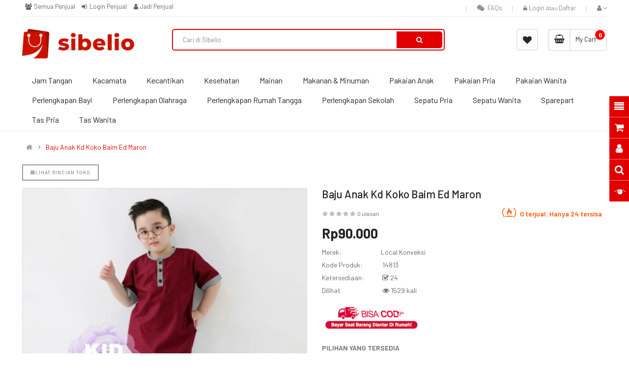

--- FILE ---
content_type: text/html; charset=utf-8
request_url: https://sibelio.com/baju-anak-kd-koko-baim-ed-maron
body_size: 53469
content:

<!DOCTYPE html><html dir="ltr" lang="id"><head><meta charset="UTF-8" /><meta http-equiv="X-UA-Compatible" content="IE=edge"><meta property="fb:app_id" content=""/><title>Baju Anak Kd Koko Baim Ed Maron</title><base href="https://sibelio.com/" /><meta name="viewport" content="width=device-width, initial-scale=1"><meta name="description" content="Kode Model : 14813, Harga RP. 90000  - Baju anak kd koko baim ed maron stln anak bahan moscrepe . atasan ld 92, pj 55. celana lp 70, pj 63.  celana saku hidup. kancing hidup. free size fit 8-10th tergantung anak. tidak ada pilihan ukuran. 200gr" /><meta name="keywords" content="baju anak kd koko baim ed maron" /><!--[if IE]><meta http-equiv="X-UA-Compatible" content="IE=edge,chrome=1"><![endif]--><link rel="stylesheet" href="catalog/view/javascript/bootstrap/css/bootstrap.min.css"><link rel="stylesheet" href="catalog/view/javascript/font-awesome/css/font-awesome.min.css"><link rel="stylesheet" href="catalog/view/javascript/soconfig/css/lib.css"><link rel="stylesheet" href="catalog/view/theme/so-emarket/css/ie9-and-up.css"><link rel="stylesheet" href="catalog/view/theme/so-emarket/css/custom.css"><link rel="stylesheet" href="catalog/view/javascript/icomoon/css/style.css"><link rel="stylesheet" href="catalog/view/javascript/so_call_for_price/css/jquery.fancybox.css"><link rel="stylesheet" href="catalog/view/javascript/so_call_for_price/css/style.css"><link rel="stylesheet" href="catalog/view/javascript/soconfig/css/lightslider.css"><link rel="stylesheet" href="catalog/view/javascript/jquery/datetimepicker/bootstrap-datetimepicker.min.css"><link rel="stylesheet" href="catalog/view/javascript/hprmp.css"><link rel="stylesheet" href="catalog/view/javascript/check-shipping-cost.css"><link rel="stylesheet" href="catalog/view/javascript/so_extra_slider/css/style.css"><link rel="stylesheet" href="catalog/view/javascript/so_extra_slider/css/css3.css"><link rel="stylesheet" href="catalog/view/javascript/so_extra_slider/css/animate.css"><link rel="stylesheet" href="catalog/view/javascript/so_extra_slider/css/owl.carousel.css"><link rel="stylesheet" href="catalog/view/javascript/so_tools/css/style.css"><link rel="stylesheet" href="admin/view/template/extension/module/so_page_builder/assets/css/shortcodes.css"><link rel="stylesheet" href="catalog/view/javascript/so_newletter_custom_popup/css/style.css"><link rel="stylesheet" href="catalog/view/javascript/so_page_builder/css/style_render_278.css"><link rel="stylesheet" href="catalog/view/javascript/so_page_builder/css/style.css"><link rel="stylesheet" href="catalog/view/javascript/so_countdown/css/style.css"><link rel="stylesheet" href="catalog/view/javascript/animate.css"><link rel="stylesheet" href="catalog/view/javascript/popup.css"><link rel="stylesheet" href="catalog/view/javascript/so_megamenu/so_megamenu.css"><link rel="stylesheet" href="catalog/view/javascript/so_megamenu/wide-grid.css"><link rel="stylesheet" href="catalog/view/javascript/so_searchpro/css/chosen.css"><link rel="stylesheet" href="catalog/view/javascript/so_searchpro/css/so_searchpro.css"><link rel="stylesheet" href="catalog/view/javascript/so_sociallogin/css/so_sociallogin.css"><link rel="stylesheet" href="catalog/view/theme/so-revo/css/marketplace.css"><link rel="stylesheet" href="catalog/view/theme/so-emarket/css/layout34/REDTF.css"><link rel="stylesheet" href="catalog/view/theme/so-emarket/css/header/header24.css"><link rel="stylesheet" href="catalog/view/theme/so-emarket/css/footer/footer23.css"><link rel="stylesheet" href="catalog/view/theme/so-emarket/css/responsive.css"><script src="catalog/view/javascript/jquery/jquery-2.1.1.min.js"></script><script src="catalog/view/javascript/bootstrap/js/bootstrap.min.js"></script><script src="catalog/view/javascript/soconfig/js/libs.js"></script><script src="catalog/view/javascript/soconfig/js/so.system.js"></script><script src="catalog/view/javascript/lazysizes/lazysizes.min.js"></script><script src="catalog/view/theme/so-emarket/js/jquery.nav.js"></script><script src="catalog/view/theme/so-emarket/js/so.custom.js"></script><script src="catalog/view/theme/so-emarket/js/custom.js"></script><script src="catalog/view/theme/so-emarket/js/common.js"></script><script src="catalog/view/javascript/soconfig/js/toppanel.js"></script><script src="catalog/view/javascript/so_call_for_price/js/script.js"></script><script src="catalog/view/javascript/soconfig/js/jquery.elevateZoom-3.0.8.min.js"></script><script src="catalog/view/javascript/soconfig/js/lightslider.js"></script><script src="catalog/view/javascript/jquery/datetimepicker/moment/moment.min.js"></script><script src="catalog/view/javascript/jquery/datetimepicker/moment/moment-with-locales.min.js"></script><script src="catalog/view/javascript/jquery/datetimepicker/bootstrap-datetimepicker.min.js"></script><script src="catalog/view/javascript/so_extra_slider/js/owl.carousel.js"></script><script src="catalog/view/javascript/so_tools/js/script.js"></script><script src="admin/view/template/extension/module/so_page_builder/assets/js/shortcodes.js"></script><script src="catalog/view/javascript/so_page_builder/js/section.js"></script><script src="catalog/view/javascript/so_page_builder/js/modernizr.video.js"></script><script src="catalog/view/javascript/so_page_builder/js/swfobject.js"></script><script src="catalog/view/javascript/so_page_builder/js/video_background.js"></script><script src="catalog/view/javascript/so_countdown/js/jquery.cookie.js"></script><script src="catalog/view/javascript/jquery.validate.min.js"></script><script src="catalog/view/javascript/bootstrap-notify.min.js"></script><script src="catalog/view/javascript/jquery.cookie.js"></script><script src="https://www.google.com/recaptcha/api.js"></script><script src="catalog/view/javascript/so_megamenu/so_megamenu.js"></script><script src="catalog/view/javascript/so_searchpro/js/chosen.jquery.js"></script><link href='https://fonts.googleapis.com/css2?family=Barlow:wght@300;400;500;600;700' rel='stylesheet' type='text/css'><link href='https://fonts.googleapis.com/css2?family=Barlow+Condensed:wght@300;400;500;600;700' rel='stylesheet' type='text/css'><style type="text/css">
		 body, #wrapper{font-family:'Barlow', sans-serif}
		 
	</style><style type="text/css">
		 .typeheader-34 .container-megamenu.horizontal ul.megamenu > li > a,.typeheader-34 #sosearchpro .search input,.typeheader-34 ul.top-link > li .btn-group .btn-link,header.typeheader-34 .shopping_cart .btn-shopping-cart .top_cart,.categories-home .cat-wrap.theme4,.blog-home34,.layout-34.common-home #content .module .modtitle,.layout-34.common-home #content .box-label,.banner-deal-w,.typefooter-34{font-family:'Barlow Condensed', sans-serif}
		 
	</style><style type="text/css">.chat_btn_popup {
margin: 30px 0;
}
.back-to-top {
right : 50%;
}

@media only screen and (min-width: 1024px) {
.common-home .typefooter-34 {
    width: 100% !important;
    border-left: 1px solid #ddd;
    margin-left: 0 !important;
}
}


.account-voucher .buttons input[type=&quot;checkbox&quot;], input[type=&quot;radio&quot;] {
  float: none;
}
.total-shopping-cart.cart-total-full {
  width: 20px;
  height: 20px;
  border-radius: 50%;
  background: red;
  color: #fff;
  padding: 4px 7px;
  position: absolute;
  top: 0px;
  right: 2px;
  font-weight: bold;
}

.btn.btn-checkout.pull-right {
  display: none;
}


.owl2-carousel .owl2-stage-outer { 
max-height: 450px;
}

/*
.layout-34.common-home #content .module .modtitle {
margin-bottom: 0;
} */

.layout-34.common-home #content .module .modtitle span &gt; span {
font-size: 28px;
}
.product-view .content-product-right {
  overflow: visible;
} </style><link href="https://sibelio.com/baju-anak-kd-koko-baim-ed-maron" rel="canonical" /><link href="https://sibelio.com/image/catalog/Sibelio - Red.png" rel="icon" /><!-- Google tag (gtag.js) --><script async src="https://www.googletagmanager.com/gtag/js?id=G-63HRZQMWCJ"></script><script>
  window.dataLayer = window.dataLayer || [];
  function gtag(){dataLayer.push(arguments);}
  gtag('js', new Date());

  gtag('config', 'G-63HRZQMWCJ');
</script><!-- tiktok --><script>
!function (w, d, t) {
  w.TiktokAnalyticsObject=t;var ttq=w[t]=w[t]||[];ttq.methods=["page","track","identify","instances","debug","on","off","once","ready","alias","group","enableCookie","disableCookie"],ttq.setAndDefer=function(t,e){t[e]=function(){t.push([e].concat(Array.prototype.slice.call(arguments,0)))}};for(var i=0;i<ttq.methods.length;i++)ttq.setAndDefer(ttq,ttq.methods[i]);ttq.instance=function(t){for(var e=ttq._i[t]||[],n=0;n<ttq.methods.length;n++)ttq.setAndDefer(e,ttq.methods[n]);return e},ttq.load=function(e,n){var i="https://analytics.tiktok.com/i18n/pixel/events.js";ttq._i=ttq._i||{},ttq._i[e]=[],ttq._i[e]._u=i,ttq._t=ttq._t||{},ttq._t[e]=+new Date,ttq._o=ttq._o||{},ttq._o[e]=n||{};var o=document.createElement("script");o.type="text/javascript",o.async=!0,o.src=i+"?sdkid="+e+"&lib="+t;var a=document.getElementsByTagName("script")[0];a.parentNode.insertBefore(o,a)};
  ttq.load('C9MO7OJC77UE268EM8EG');
  ttq.page();
}(window, document, 'ttq');
</script><!-- end tiktok --><!-- Google Tag Manager --><script>(function(w,d,s,l,i){w[l]=w[l]||[];w[l].push({'gtm.start':
new Date().getTime(),event:'gtm.js'});var f=d.getElementsByTagName(s)[0],
j=d.createElement(s),dl=l!='dataLayer'?'&l='+l:'';j.async=true;j.src=
'https://www.googletagmanager.com/gtm.js?id='+i+dl;f.parentNode.insertBefore(j,f);
})(window,document,'script','dataLayer','GTM-MN4HHVX');</script><!-- End Google Tag Manager --><!-- Google tag (gtag.js) --><script async src="https://www.googletagmanager.com/gtag/js?id=AW-873947843"></script><script>
  window.dataLayer = window.dataLayer || [];
  function gtag(){dataLayer.push(arguments);}
  gtag('js', new Date());
  gtag('config', 'AW-873947843');
</script><link href="catalog/view/theme/default/stylesheet/vendor/vendor.css" rel="stylesheet"><style type="text/css">
	#logo img, .logo img { max-height: 60px; }
	thead tr td { font-weight: bold; }
	#content p img {padding: 5px;
		border: 1px solid #e3e3e3;
		background: #fff;
		border-radius: 3px;
		margin-bottom: 20px;
		margin-right: 10px;
	}
	.header-top-left > .list-msg { display:inline-block; width: 50%;}
	</style><script src="catalog/view/javascript/qrcode.min.js" type="text/javascript"></script><!--<script src='https://s3-us-west-2.amazonaws.com/s.cdpn.io/130527/qrcode.js'></script>--><script src="https://cdnjs.cloudflare.com/ajax/libs/jquery.qrcode/1.0/jquery.qrcode.min.js" integrity="sha512-NFUcDlm4V+a2sjPX7gREIXgCSFja9cHtKPOL1zj6QhnE0vcY695MODehqkaGYTLyL2wxe/wtr4Z49SvqXq12UQ==" crossorigin="anonymous" referrerpolicy="no-referrer"></script><script src='https://cdnjs.cloudflare.com/ajax/libs/toastr.js/2.1.3/toastr.min.js'></script><link rel="stylesheet" href="https://cdnjs.cloudflare.com/ajax/libs/toastr.js/2.1.3/toastr.min.css"><link href="catalog/view/javascript/hpcm.css" rel="stylesheet" type="text/css"><script>
function  copythisHpcm(text) {
        var dummy = document.createElement("textarea");
        document.body.appendChild(dummy); dummy.value = text;
        dummy.select();
        document.execCommand("copy");
        document.body.removeChild(dummy);
        toastr.success('Kode kupon telah dicopi ke clipboard');
  }
function applyCouponHpcm(coupon){
copythisHpcm(coupon);
    $.ajax({
            url: 'index.php?route=extension/total/coupon/coupon',
            type: 'post',
            data: 'coupon=' + coupon,
            dataType: 'json',
            beforeSend: function () {
                $('#submit-coupon-hpqc').button('loading');
            },
            complete: function () {
                $('#submit-coupon-hpqc').button('reset');
            },
            success: function (json) {
               if (json['error']) {

               } else {

                   $('.hpcm-coupon').css('visibility', 'hidden');
                   setTimeout(function(){
                     $('.hpcm-coupon').removeAttr('style');
                   },1000);
               }
            },
            error: function (xhr, ajaxOptions, thrownError) {
                alert(thrownError + "\r\n" + xhr.statusText + "\r\n" + xhr.responseText);
            }
        });
}
</script><style>
.hpcm-coupon-container h3{
  font-size:14px;
  margin:0 0 10px 0;
}

.hpcm-coupon-container{
  position: relative;
  display: inline-flex;
  align-items: flex-start;
  margin: 10px 0;
}

.hpcm-coupon-container:hover > .hpcm-coupon{
    opacity:1;
    visibility:visible;
}

.hpcm-coupon{
    padding:20px;
    width: 325px;
    opacity:0;
    visibility:hidden;
    transition-delay:0.3s;
    position: absolute;
    background-color: white;
    z-index: 99;
    left: 50%;
    transform: translate(-50%, 0);
    margin-top: 10px;
    border:1px solid grey;
    border-radius:4px;
    top: 20px;
}


.hpcm-coupon:after {
  content: " ";
  position: absolute;
    left: 50%;
    transform: translate(-50%, 0);
  top: -9px;
  border-top: none;
  border-right: 10px solid transparent;
  border-left: 10px solid transparent;
  border-bottom: 10px solid white;
}

.hpcm-coupon:before {
  content: " ";
  position: absolute;
    left: 50%;
    transform: translate(-50%, 0);
  top: -10px;
  border-top: none;
  border-right: 10px solid transparent;
  border-left: 10px solid transparent;
  border-bottom: 10px solid grey;
}
@media only screen and (max-width: 768px) {
  .hpcm-coupon{
    padding: 20px;
  width: 325px;
  opacity: 0;
  visibility: none;
  transition-delay: 0.3s;
  position: absolute;
  background-color: white;
  z-index: 99;
  left: 50%;
  transform: translate(-15%, 0);
  margin-top: 10px;
  border: 1px solid grey;
  border-radius: 4px;
  top: 20px;
}


.hpcm-coupon:after {
    content: " ";
  position: absolute;
  left: 20%;
  transform: translate(-50%, 0);
  top: -9px;
  border-top: none;
  border-right: 10px solid transparent;
  border-left: 10px solid transparent;
  border-bottom: 10px solid white;
}

.hpcm-coupon:before {
    content: " ";
  position: absolute;
  left: 20%;
  transform: translate(-50%, 0);
  top: -10px;
  border-top: none;
  border-right: 10px solid transparent;
  border-left: 10px solid transparent;
  border-bottom: 10px solid gray;
}
}
</style><style type="text/css">
            :root{
                --hppb-color-scheme : #009688;
            }
            </style><style type="text/css">
                #table-shipping img {
                border: 1px solid #ddd;
                border-radius: 3px; margin-right: 10px;
                }
            </style><!--hpwd - order tracking    --><style type="text/css">
.shipment-status .no-receipt { text-align: center; font-size: 14px; padding-top: 10px; }

.shipment-status .li.complete .status {
    border-top: 2px solid #ff8831;
}

.shipment-status .item.active>span {
    background: #ff8831;
}

.shipment-status .li.complete .status span {
    background-color: #ff8831;
    border: none;
    transition: all 200ms ease-in;
}

.shipment-status .li .status span i.fa {
    color: #fff;
    padding: 12px;
    font-size: 2em;
    width: unset;
    height: unset;
    line-height: unset;
}

.hpot-phone-view-complete{
    background-color: #ff8831;
    padding:10px;
    border-radius:50%;
    color:white;
}
.hpot-phone-view{
    background-color: #eee;
    padding:10px;
    border-radius:50%;
    color:white;
}

.shipment-status-mobile {
    margin-top: 30px;
    margin-bottom: 20px; }

.shipment-status-mobile span:after {
    height: 2px;
    content: '';
    position: absolute;
    background-color: #eee;
    top: 10px;
    left: 0;
    z-index: -1;
    width: 100%;
}
.shipment-status-mobile center { width: 250px; margin: 0 auto; position: relative; }

.shipment-status-mobile span { margin-right: 10px; }

.shipment-status-mobile span:last-child:after {
content: none; }
    </style><script type="text/javascript">
                $(function () {
                  $('[data-toggle="tooltip"]').tooltip()
                })
            </script><style type="text/css">
            .radio label img, .shipping-image img, .well img {
            border: 1px solid #ddd;
            border-radius: 3px; margin-right: 10px;
            }
            .shipping-image img { margin-bottom: 10px; }
            .shipping-image h4 { text-transform: uppercase; }
            .shipping-image { margin: 20px 0 20px 0;  clear: both; }
            #assurance {
                padding: 8px 50px 8px 14px;
                color: #8a6d3b;
                background-color: #fcf8e3;
                border-color: #faebcc;
                border-radius: 4px;
                display: inline-block;
            }
            .shipping-area { margin-bottom: 10px; }
            </style><meta property="fb:app_id" content="369062884358061"/><meta property="og:url" content="https://sibelio.com/baju-anak-kd-koko-baim-ed-maron" /><meta property="og:title" content="Baju Anak Kd Koko Baim Ed Maron" /><meta data-rh="true" property="og:type" content="product" /><meta property="og:description" content="Kode Model : 14813, Harga RP. 90000  - Baju anak kd koko baim ed maron stln anak bahan moscrepe . atasan ld 92, pj 55. celana lp 70, pj 63.  celana saku hidup. kancing hidup. free size fit 8-10th tergantung anak. tidak ada pilihan ukuran. 200gr" /><meta property="twitter:description" content="Kode Model : 14813, Harga RP. 90000  - Baju anak kd koko baim ed maron stln anak bahan moscrepe . atasan ld 92, pj 55. celana lp 70, pj 63.  celana saku hidup. kancing hidup. free size fit 8-10th tergantung anak. tidak ada pilihan ukuran. 200gr" /><meta property="og:image" content="https://sibelio.com/image/cache/catalog/04-04-21/CX90000%20BAJU%20ANAK%20KD%20KOKO%20BAIM%20ED%20MARON%20STLN%20ANAK%20BAHAN%20MOSCREPE%20.%20ATASAN%20LD%2092,%20PJ%2055.%20CELANA%20LP%2070,%20PJ%2063.%20%20CELANA%20SAKU%20HIDUP.%20KANCING%20HIDUP.%20FREE%20SIZE%20FIT%208-10TH%20TERGANTUNG%20ANAK.%20TIDAK%20ADA%20PILIHAN%20UKURAN.%20200gr-1000x1000.webp" /><meta property="og:image:width" content="150" /><meta property="og:image:height" content="150" /><meta name="twitter:card" content="summary"><meta property="twitter:title" content="Baju Anak Kd Koko Baim Ed Maron" /><meta property="twitter:image" content="https://sibelio.com/image/cache/catalog/04-04-21/CX90000%20BAJU%20ANAK%20KD%20KOKO%20BAIM%20ED%20MARON%20STLN%20ANAK%20BAHAN%20MOSCREPE%20.%20ATASAN%20LD%2092,%20PJ%2055.%20CELANA%20LP%2070,%20PJ%2063.%20%20CELANA%20SAKU%20HIDUP.%20KANCING%20HIDUP.%20FREE%20SIZE%20FIT%208-10TH%20TERGANTUNG%20ANAK.%20TIDAK%20ADA%20PILIHAN%20UKURAN.%20200gr-1000x1000.webp" /><meta property="twitter:image:width" content="150" /><meta property="twitter:image:height" content="150" /><meta property="product:brand" content="Local Konveksi"><meta property="product:availability" content="in stock"><meta property="product:price:amount" content="90000.00"><meta property="product:price:currency" content="IDR"><script type="application/ld+json">
                {
                  "@context":"https://schema.org",
                  "@type":"Product",
                  "name":"Baju Anak Kd Koko Baim Ed Maron",
                  "description":"Kode Model : 14813, Harga RP. 90000  - Baju anak kd koko baim ed maron stln anak bahan moscrepe . atasan ld 92, pj 55. celana lp 70, pj 63.  celana saku hidup. kancing hidup. free size fit 8-10th tergantung anak. tidak ada pilihan ukuran. 200gr",
                  "url":"https://sibelio.com/baju-anak-kd-koko-baim-ed-maron",
                  "productID":"15581",
                                    "brand":"Local Konveksi",
                                                   "sku": "CX90000 ",
                                                    "offers":{
                  "@type":"Offer",
                  "price":"90000.00",
                  "priceCurrency":"IDR",
                  "url":"https://sibelio.com/baju-anak-kd-koko-baim-ed-maron",
                  "itemCondition":"NewCondition",
                  "availability":"http://schema.org/InStock"
                  },
                                    "image":"https://sibelio.com/image/cache/catalog/04-04-21/CX90000%20BAJU%20ANAK%20KD%20KOKO%20BAIM%20ED%20MARON%20STLN%20ANAK%20BAHAN%20MOSCREPE%20.%20ATASAN%20LD%2092,%20PJ%2055.%20CELANA%20LP%2070,%20PJ%2063.%20%20CELANA%20SAKU%20HIDUP.%20KANCING%20HIDUP.%20FREE%20SIZE%20FIT%208-10TH%20TERGANTUNG%20ANAK.%20TIDAK%20ADA%20PILIHAN%20UKURAN.%20200gr-1000x1000.webp"


                }
                </script><style type="text/css">
            :root{
                --color-scheme-hpasl : #cc2c00;
            }
            </style><link rel="stylesheet" type="text/css" href="catalog/view/javascript/hpss.css"><link rel="stylesheet" href="https://cdnjs.cloudflare.com/ajax/libs/font-awesome/5.13.0/css/fontawesome.min.css" /><link rel="stylesheet" href="https://cdnjs.cloudflare.com/ajax/libs/font-awesome/5.13.0/css/brands.min.css"
              integrity="sha256-wfbbsQFYKnizQi/WLPXS3wVDu0Dpi2yUQpZBDsb2H1s=" crossorigin="anonymous" /><script src="https://cdnjs.cloudflare.com/ajax/libs/toastr.js/latest/toastr.min.js"
        integrity="sha512-VEd+nq25CkR676O+pLBnDW09R7VQX9Mdiij052gVCp5yVH3jGtH70Ho/UUv4mJDsEdTvqRCFZg0NKGiojGnUCw=="
        crossorigin="anonymous" referrerpolicy="no-referrer"></script><link rel="stylesheet" href="https://cdnjs.cloudflare.com/ajax/libs/toastr.js/latest/toastr.min.css"
      integrity="sha512-vKMx8UnXk60zUwyUnUPM3HbQo8QfmNx7+ltw8Pm5zLusl1XIfwcxo8DbWCqMGKaWeNxWA8yrx5v3SaVpMvR3CA=="
      crossorigin="anonymous" referrerpolicy="no-referrer"/><link rel="stylesheet" type="text/css" href="catalog/view/javascript/bootstrap-dialog.css"></head><script>
    function copyhpss(text) { 
    var dummy = document.createElement("textarea"); document.body.appendChild(dummy); dummy.value = text; dummy.select(); document.execCommand("copy");
  document.body.removeChild(dummy);
    toastr.success('Copied', '', {timeOut: 2000});
  }
    String.prototype.format = function() {
        var formatted = this;
        if (arguments.length && typeof arguments[0] == 'object') {
            var vars = arguments[0];
            for (v in vars) {
                var regexp = new RegExp('\\{'+v+'\\}', 'gi');
                formatted = formatted.replace(regexp, vars[v]);
            }
        }
        return formatted;
    };
    $(document).ready(() => {
      let products = $(".product-thumb .caption");

      if (!products) {
        return;
      }
      
      
       if($("#product-product").length>0 || $(".product-product").length>0){
      
          fetch("index.php?route=extension/module/hp_social_share/btn_template2").then(res => res.json()).then(json => {
             let caption_template = json.caption_template;
             let html_template = json.html;

             let name = $("#content h1").text();
             let link = window.location.href;
             let caption = caption_template.format({product_name: name,product_url:link})
             let html = html_template.format({link: link,caption: encodeURIComponent(caption),product_name: name});
             $(".share-button").append(html)
          })
      }
      
      
             fetch("index.php?route=extension/module/hp_social_share/btn_template").then(res => res.json()).then(json => {
          let caption_template = json.caption_template;
          let html_template = json.html;

          $(".product-thumb .caption").each((k,el) => {
            let name = $("a",el).html()
            let link = $("a",el).attr('href')
            let caption = caption_template.format({product_name: name,product_url:link})
            let html = html_template.format({link: link,caption: encodeURIComponent(caption),product_name: name});
            $(el).after(html)
          })
        })
      

    })
  </script><script>
function social_share(e) {
       let href = $(e).data('href');
       let name = $(e).data('name');
       let data2 = {
            'href':href,
            'name': name
       };
       $.ajax({
                  type : 'post',
                  url : 'index.php?route=extension/module/hp_social_share',
                  data : data2,
                  success : function(data){
                  $('.fetch-data').html(data);
                  $('#modalShare').modal('show');
                  }
              });
  }
  $(document).ready(function(){

    function alignModal(){

        var modalDialog = $(this).find(".modal-social-share");

        /* Applying the top margin on modal dialog to align it vertically center */

        modalDialog.css("margin-top", Math.max(0, ($(window).height() - modalDialog.height()) / 2));

    }

    // Align modal when it is displayed

    $(".modal").on("shown.bs.modal", alignModal);



    // Align modal when user resize the window

    $(window).on("resize", function(){

        $(".modal:visible").each(alignModal);

    });

});
</script><div id="modalShare" class="modal fade" role="dialog"><div class="modal-dialog modal-social-share"><!-- Modal content--><div class="modal-content"><div class="modal-body text-center"><div class="mt-5"><div class="fetch-data"></div></div></div></div></div></div><body class="product-product ltr layout-34 boxed_other_pages"><div id="wrapper" class="wrapper-fluid banners-effect-6"><div class="so-pre-loader no-pre-loader"><div class="so-loader-line" id="line-load"></div></div><header id="header" class=" variant typeheader-24"><div class="header-top hidden-compact"><div class="container"><div class="row"><div class="header-top-left col-lg-5 col-md-12 col-sm-6 col-xs-6"><!--xml start--><ul class="list-inline"><!--/* tmd vendor2 seler condtion  */--><li><a href="https://sibelio.com/list-penjual"><i class="fa fa-users fa-fw"></i> Semua Penjual</a></li><!--/* tmd vendor2 seler condtion  */--><li class="hpwd-login-seller"><a href="https://sibelio.com/login?s=seller"><i class="fa fa-sign-in fa-fw"></i> Login Penjual</a></li><li class="hpwd-register-seller"><a href="https://sibelio.com/jadi-penjual"><i class="fa fa-user fa-fw"></i><span class="m-text">Jadi Penjual</span></a></li></ul><!--xml end--></div><div class="header-top-right collapsed-block col-lg-7 col-md-12 col-sm-6 col-xs-6"><ul class="top-link list-inline"><li class="log login hidden-xs"><i class="fa fa-lock"></i><a class="link-lg" href="https://sibelio.com/login ">Login
								</a>
								Atau
								<a href="https://sibelio.com/create-account">Daftar</a></li><li class="account" id="my_account"><a href="https://sibelio.com/my-account" title=" " class="btn-xs dropdown-toggle" data-toggle="dropdown"><i class="fa fa-user"></i><span class="hidden-xs"></span><span class="fa fa-angle-down"></span></a><ul class="dropdown-menu "><li><a href="https://sibelio.com/wishlist" title="Daftar Permintaan (0)">Daftar Permintaan (0)</a></li><li><a href="https://sibelio.com/compare-products" title="Compare (0)">Compare (0)</a></li><li><a href="https://sibelio.com/create-account">Daftar</a></li><li><a href="https://sibelio.com/login">Login</a></li></ul></li></ul></div></div></div></div><div class="header-middle "><div class="container"><div class="row"><div class="navbar-logo col-lg-3 col-md-3 col-sm-3 col-xs-12"><div class="logo"><a href="https://sibelio.com/home"><img class="lazyload" data-sizes="auto" src="[data-uri]" data-src="https://sibelio.com/image/catalog/sibelio-red-landscape.png" title="Sibelio" alt="Sibelio" /></a></div></div><div class="middle2 col-lg-6 col-md-6 col-sm-5"><div class="search-header-w"><div class="icon-search hidden-lg hidden-md hidden-sm"><i class="fa fa-search"></i></div><div id="sosearchpro" class="sosearchpro-wrapper so-search "><form method="GET" action="/cari"><div id="search0" class="search input-group form-group"><input class="autosearch-input form-control" type="text" value="" size="50" autocomplete="off" placeholder="Cari di Sibelio" name="search"><button type="submit" class="button-search btn btn-default btn-lg" name="submit_search"><i class="fa fa-search"></i></button></div><input type="hidden" name="route" value="product/search"/></form></div><script type="text/javascript">
	jQuery(document).ready(function($) {
		$(".chosen-select").chosen({
			width: '100%'
		});
	})
</script><script type="text/javascript">
// Autocomplete */
(function($) {
	$.fn.Soautocomplete = function(option) {
		return this.each(function() {
			this.timer = null;
			this.items = new Array();

			$.extend(this, option);

			$(this).attr('autocomplete', 'off');

			// Focus
			$(this).on('focus', function() {
				this.request();
			});

			// Blur
			$(this).on('blur', function() {
				setTimeout(function(object) {
					object.hide();
				}, 200, this);
			});

			// Keydown
			$(this).on('keydown', function(event) {
				switch(event.keyCode) {
					case 27: // escape
						this.hide();
						break;
					default:
						this.request();
						break;
				}
			});

			// Click
			this.click = function(event) {
				event.preventDefault();

				value = $(event.target).parent().attr('data-value');

				if (value && this.items[value]) {
					this.select(this.items[value]);
				}
			}

			// Show
			this.show = function() {
				var pos = $(this).position();

				$(this).siblings('ul.dropdown-menu').css({
					top: pos.top + $(this).outerHeight(),
					left: pos.left
				});

				$(this).siblings('ul.dropdown-menu').show();
			}

			// Hide
			this.hide = function() {
				$(this).siblings('ul.dropdown-menu').hide();
			}

			// Request
			this.request = function() {
				clearTimeout(this.timer);

				this.timer = setTimeout(function(object) {
					object.source($(object).val(), $.proxy(object.response, object));
				}, 200, this);
			}

			// Response
			this.response = function(json) {
				html = '';

				if (json.length) {
					for (i = 0; i < json.length; i++) {
						this.items[json[i]['value']] = json[i];
					}

					for (i = 0; i < json.length; i++) {
						if (!json[i]['category']) {
						html += '<li class="media" data-value="' + json[i]['value'] + '" title="' + json[i]['label'] + '">';
						if(json[i]['image'] && json[i]['show_image'] && json[i]['show_image'] == 1 ) {
							html += '	<a class="media-left" href="' + json[i]['link'] + '"><img class="pull-left" src="' + json[i]['image'] + '"></a>';
						}

						html += '<div class="media-body">';
						html += '<a href="' + json[i]['link'] + '" title="' + json[i]['label'] + '"><span>' +json[i]['cate_name'] + json[i]['label'] + '</span></a>';
						if(json[i]['price'] && json[i]['show_price'] && json[i]['show_price'] == 1){
							html += '	<div class="box-price">';
							if (!json[i]['special']) {
								html += '<span class="price">Harga : '+json[i]['price']+'</span>';;
							} else {
								html += '</span><span class="price-new">' + json[i]['special'] + '</span>'+'<span class="price-old" style="text-decoration:line-through;">' + json[i]['price']  ;
							}
							
							html += '	</div>';
						}
						html += '</div></li>';
						html += '<li class="clearfix"></li>';
						}
					}

					// Get all the ones with a categories
					var category = new Array();

					for (i = 0; i < json.length; i++) {
						if (json[i]['category']) {
							if (!category[json[i]['category']]) {
								category[json[i]['category']] = new Array();
								category[json[i]['category']]['name'] = json[i]['category'];
								category[json[i]['category']]['item'] = new Array();
							}

							category[json[i]['category']]['item'].push(json[i]);
						}
					}

					for (i in category) {
						html += '<li class="dropdown-header">' + category[i]['name'] + '</li>';

						for (j = 0; j < category[i]['item'].length; j++) {
							html += '<li data-value="' + category[i]['item'][j]['value'] + '"><a href="#">&nbsp;&nbsp;&nbsp;' + category[i]['item'][j]['label'] + '</a></li>';
						}
					}
				}

				if (html) {
					this.show();
				} else {
					this.hide();
				}

				$(this).siblings('ul.dropdown-menu').html(html);
			}

			$(this).after('<ul class="dropdown-menu"></ul>');

		});
	}
})(window.jQuery);

$(document).ready(function() {
	var selector = '#search0';
	var total = 0;
	var showimage = 1;
	var showprice = 1;
	var character = 3        ;
	var height = 70;
	var width = 70;

	$(selector).find('input[name=\'search\']').Soautocomplete({
		delay: 500,
		source: function(request, response) {
			var category_id = $(".select_category select[name=\"category_id\"]").first().val();
			if(typeof(category_id) == 'undefined')
				category_id = 0;
				var limit = 5;
			if(request.length >= character){
				$.ajax({
					url: 'index.php?route=extension/module/so_searchpro/autocomplete&filter_category_id='+category_id+'&limit='+limit+'&width='+width+'&height='+height+'&filter_name='+encodeURIComponent(request),
					dataType: 'json',
					success: function(json) {
						response($.map(json, function(item) {
							total = 0;
							if(item.total){
								total = item.total;
							}

							return {
								price:   item.price,
								special: item.special,
								tax		:     item.tax,
								label:   item.name,
								cate_name:   (item.category_name) ? item.category_name + ' > ' : '',
								image:   item.image,
								link:    item.link,
								minimum:    item.minimum,
								show_price:  showprice,
								show_image:  showimage,
								value:   item.product_id,
							}
						}));
					}
				});
			}
		},
	});
});

</script></div></div><div class="middle3 col-lg-3 col-md-3 col-sm-4"><div class="shopping_cart"><div id="cart" class="btn-shopping-cart"><a data-loading-text="Memuat... " class="btn-group top_cart dropdown-toggle" data-toggle="dropdown"><div class="shopcart"><span class="icon-c"><i class="fa fa-shopping-basket"></i></span><div class="shopcart-inner"><p class="text-shopping-cart">
         My cart
        </p><span class="total-shopping-cart cart-total-full">
           0
        </span></div></div></a><ul class="dropdown-menu pull-right shoppingcart-box"><li><p class="text-center empty">Your shopping cart is empty!</p></li></ul></div></div><ul
						class="wishlist-comp hidden-md hidden-sm hidden-xs"><!-- <li class="compare hidden-xs"><a href="https://sibelio.com/compare-products"  class="top-link-compare" title="Compare (0) "><i class="fa fa-refresh"></i></a></li> --><li class="wishlist hidden-xs"><a href="https://sibelio.com/wishlist" id="" class="top-link-wishlist" title="Daftar Permintaan (0) "><i class="fa fa-heart"></i></a></li></ul></div></div></div></div><div class="header-bottom "><div class="container"><div class="row"><div class="main-menu col-lg-12 col-md-12 col-sm-12 col-xs-12"><div class="responsive megamenu-style-dev"><nav class="navbar-default"><div class=" container-megamenu  container   horizontal "><div class="navbar-header"><button type="button" id="show-megamenu" data-toggle="collapse"  class="navbar-toggle"><span class="icon-bar"></span><span class="icon-bar"></span><span class="icon-bar"></span></button></div><div class="megamenu-wrapper"><span id="remove-megamenu" class="fa fa-times"></span><div class="megamenu-pattern"><div class="container"><ul class="megamenu"
					data-transition="slide" data-animationtime="500"><li class="menu-features" ><p class='close-menu'></p><a href="https://sibelio.com/jam-tangan" class="clearfix" ><strong>
												Jam Tangan
											</strong></a></li><li class="menu-features" ><p class='close-menu'></p><a href="https://sibelio.com/kacamata" class="clearfix" ><strong>
												Kacamata
											</strong></a></li><li class="menu-features" ><p class='close-menu'></p><a href="https://sibelio.com/kecantikan" class="clearfix" ><strong>
												Kecantikan
											</strong></a></li><li class="menu-features" ><p class='close-menu'></p><a href="https://sibelio.com/kesehatan" class="clearfix" ><strong>
												Kesehatan
											</strong></a></li><li class="menu-features" ><p class='close-menu'></p><a href="https://sibelio.com/mainan" class="clearfix" ><strong>
												Mainan
											</strong></a></li><li class="menu-features" ><p class='close-menu'></p><a href="https://sibelio.com/makanan--minuman" class="clearfix" ><strong>
												Makanan &amp; Minuman
											</strong></a></li><li class="menu-features" ><p class='close-menu'></p><a href="https://sibelio.com/pakaian-anak" class="clearfix" ><strong>
												Pakaian Anak
											</strong></a></li><li class="menu-features" ><p class='close-menu'></p><a href="https://sibelio.com/pakaian-pria" class="clearfix" ><strong>
												Pakaian Pria
											</strong></a></li><li class="menu-features" ><p class='close-menu'></p><a href="https://sibelio.com/pakaian-wanita" class="clearfix" ><strong>
												Pakaian Wanita
											</strong></a></li><li class="menu-features" ><p class='close-menu'></p><a href="https://sibelio.com/perlengkapan-bayi" class="clearfix" ><strong>
												Perlengkapan Bayi
											</strong></a></li><li class="menu-features" ><p class='close-menu'></p><a href="https://sibelio.com/perlengkapan-olahraga" class="clearfix" ><strong>
												Perlengkapan Olahraga
											</strong></a></li><li class="menu-features" ><p class='close-menu'></p><a href="https://sibelio.com/perlengkapan-rumah-tangga" class="clearfix" ><strong>
												Perlengkapan Rumah Tangga
											</strong></a></li><li class="menu-features" ><p class='close-menu'></p><a href="https://sibelio.com/perlengkapan-sekolah" class="clearfix" ><strong>
												Perlengkapan Sekolah
											</strong></a></li><li class="menu-features" ><p class='close-menu'></p><a href="https://sibelio.com/sepatu-pria" class="clearfix" ><strong>
												Sepatu Pria
											</strong></a></li><li class="menu-features" ><p class='close-menu'></p><a href="https://sibelio.com/sepatu-wanita" class="clearfix" ><strong>
												Sepatu Wanita
											</strong></a></li><li class="menu-features" ><p class='close-menu'></p><a href="https://sibelio.com/otomotif-spare-part" class="clearfix" ><strong>
												Sparepart
											</strong></a></li><li class="menu-features" ><p class='close-menu'></p><a href="https://sibelio.com/tas-pria" class="clearfix" ><strong>
												Tas Pria
											</strong></a></li><li class="menu-features" ><p class='close-menu'></p><a href="https://sibelio.com/tas-wanita" class="clearfix" ><strong>
												Tas Wanita
											</strong></a></li></ul></div></div></div></div></nav></div><script>
$(document).ready(function(){
	$('a[href="https://sibelio.com/baju-anak-kd-koko-baim-ed-maron"]').each(function() {
		$(this).parents('.with-sub-menu').addClass('sub-active');
	});  
});
</script></div><div class="bottom2 col-lg-4 hidden-md hidden-sm hidden-xs"></div></div></div></div></header><div id="socialLogin"></div>

                                

<div class="breadcrumbs ">
	<div class="container">
       <div class="current-name">	  
	    		    		     	  
	      			    
	      		  
	    	  
	      			    
	      		 
	        	Baju Anak Kd Koko Baim Ed Maron
	       	  
	    		  	</div>
      <ul class="breadcrumb">
                <li><a href="https://sibelio.com/home"><i class="fa fa-home"></i></a></li>
                <li><a href="https://sibelio.com/baju-anak-kd-koko-baim-ed-maron">Baju Anak Kd Koko Baim Ed Maron</a></li>
              </ul>
    </div>
</div>



 

<div class="content-main container product-detail  desktop-offcanvas">
	<div class="row">
		
		
									    	
		<div id="content" class="product-view col-sm-12"> 

                  <script src="https://cdnjs.cloudflare.com/ajax/libs/owl-carousel/1.3.3/owl.carousel.min.js"></script>
            <link rel="stylesheet" href="https://cdnjs.cloudflare.com/ajax/libs/owl-carousel/1.3.3/owl.carousel.min.css"/>
            
		
											
										<a href="javascript:void(0)" class=" open-sidebar "><i class="fa fa-bars"></i>Lihat Rincian Toko</a>
			<div class="sidebar-overlay "></div>
		

		<div class="content-product-mainheader clearfix"> 
			<div class="row">	
						<div class="content-product-left  col-md-6 col-sm-12 col-xs-12" >

               <!-- HPWD -->
                    
<style>
.content-product-left { position: relative; }

#share-product-hpds {
    position: absolute;
    top: 8px;
    right: 20px;
    z-index: 999999;
    background: none;
    border: none;
    font-size: 20px;
    color: #eb1515;
}

#download-images-hpds {
    background-color: #e00000;
    border-radius: 3px;
    border: none;
    color: #fff;
    font-weight: 600;
    padding: 12px;
    text-transform: uppercase;
    display: block;
    overflow: hidden;
    text-overflow: ellipsis;
    display: inline-block;
    vertical-align: top;
    max-width: 200px;
    width: 190px;
}
</style>

                
									<div class="so-loadeding" ></div>
																
<div class="large-image  ">
	<img itemprop="image" class="product-image-zoom lazyload" data-sizes="auto" src="[data-uri]" data-src="https://sibelio.com/image/cache/catalog/04-04-21/CX90000%20BAJU%20ANAK%20KD%20KOKO%20BAIM%20ED%20MARON%20STLN%20ANAK%20BAHAN%20MOSCREPE%20.%20ATASAN%20LD%2092,%20PJ%2055.%20CELANA%20LP%2070,%20PJ%2063.%20%20CELANA%20SAKU%20HIDUP.%20KANCING%20HIDUP.%20FREE%20SIZE%20FIT%208-10TH%20TERGANTUNG%20ANAK.%20TIDAK%20ADA%20PILIHAN%20UKURAN.%20200gr-1000x1000.webp" data-zoom-image="https://sibelio.com/image/cache/catalog/04-04-21/CX90000%20BAJU%20ANAK%20KD%20KOKO%20BAIM%20ED%20MARON%20STLN%20ANAK%20BAHAN%20MOSCREPE%20.%20ATASAN%20LD%2092,%20PJ%2055.%20CELANA%20LP%2070,%20PJ%2063.%20%20CELANA%20SAKU%20HIDUP.%20KANCING%20HIDUP.%20FREE%20SIZE%20FIT%208-10TH%20TERGANTUNG%20ANAK.%20TIDAK%20ADA%20PILIHAN%20UKURAN.%20200gr-1000x1000.webp" title="Baju Anak Kd Koko Baim Ed Maron" alt="Baju Anak Kd Koko Baim Ed Maron" />
</div>

<div id="thumb-slider" class="full_slider  contentslider" data-rtl="no" data-autoplay="no"  data-pagination="no" data-delay="4" data-speed="0.6" data-margin="10"  data-items_column0="5" data-items_column1="3" data-items_column2="5" data-items_column3="3" data-items_column4="3" data-arrows="yes" data-lazyload="yes" data-loop="no" data-hoverpause="yes">
			<div class="image-additional">
		<a data-index="0" class="img thumbnail " data-image="https://sibelio.com/image/cache/catalog/04-04-21/CX90000%20BAJU%20ANAK%20KD%20KOKO%20BAIM%20ED%20MARON%20STLN%20ANAK%20BAHAN%20MOSCREPE%20.%20ATASAN%20LD%2092,%20PJ%2055.%20CELANA%20LP%2070,%20PJ%2063.%20%20CELANA%20SAKU%20HIDUP.%20KANCING%20HIDUP.%20FREE%20SIZE%20FIT%208-10TH%20TERGANTUNG%20ANAK.%20TIDAK%20ADA%20PILIHAN%20UKURAN.%20200gr-1000x1000.webp" title="Baju Anak Kd Koko Baim Ed Maron">
			<img class="lazyload" data-sizes="auto" src="[data-uri]" data-src="https://sibelio.com/image/cache/catalog/04-04-21/CX90000%20BAJU%20ANAK%20KD%20KOKO%20BAIM%20ED%20MARON%20STLN%20ANAK%20BAHAN%20MOSCREPE%20.%20ATASAN%20LD%2092,%20PJ%2055.%20CELANA%20LP%2070,%20PJ%2063.%20%20CELANA%20SAKU%20HIDUP.%20KANCING%20HIDUP.%20FREE%20SIZE%20FIT%208-10TH%20TERGANTUNG%20ANAK.%20TIDAK%20ADA%20PILIHAN%20UKURAN.%20200gr-270x270.webp" title="Baju Anak Kd Koko Baim Ed Maron" alt="Baju Anak Kd Koko Baim Ed Maron" />
		</a>
		</div>
		</ul>
</div>


<script type="text/javascript"><!--
	$(document).ready(function() {
		var zoomCollection = '.large-image img';
		$( zoomCollection ).elevateZoom({
			//value zoomType (window,inner,lens)
						zoomType        :"none",
						lensSize    :'250',
			easing:false,
			scrollZoom : true,
			gallery:'thumb-slider',
			cursor: 'pointer',
			galleryActiveClass: "active",
		});
		$(zoomCollection).bind('touchstart', function(){
		    $(zoomCollection).unbind('touchmove');
		});
		
				$('.large-image img').magnificPopup({
			items: [
							{src: 'https://sibelio.com/image/cache/catalog/04-04-21/CX90000%20BAJU%20ANAK%20KD%20KOKO%20BAIM%20ED%20MARON%20STLN%20ANAK%20BAHAN%20MOSCREPE%20.%20ATASAN%20LD%2092,%20PJ%2055.%20CELANA%20LP%2070,%20PJ%2063.%20%20CELANA%20SAKU%20HIDUP.%20KANCING%20HIDUP.%20FREE%20SIZE%20FIT%208-10TH%20TERGANTUNG%20ANAK.%20TIDAK%20ADA%20PILIHAN%20UKURAN.%20200gr-1000x1000.webp'},
						],
			gallery: { enabled: true, preload: [0,2] },
			type: 'image',
			mainClass: 'mfp-fade',
			callbacks: {
				open: function() {
											var activeIndex = parseInt($('#thumb-slider .img.active').attr('data-index'));
										var magnificPopup = $.magnificPopup.instance;
					magnificPopup.goTo(activeIndex);
				}
			}

		});
			});
//--></script>

												</div>
        	        	
						<div class="content-product-right col-md-6 col-sm-12 col-xs-12" itemprop="offerDetails" itemscope itemtype="http://schema.org/Product">

				<div class="title-product">
						 <h1 itemprop="name">Baju Anak Kd Koko Baim Ed Maron</h1>
						 
					</div>
				
														<div class="box-review"  itemprop="aggregateRating" itemscope itemtype="http://schema.org/AggregateRating">
												
						<div class="rating">
							<div class="rating-box">
															<span class="fa fa-stack"><i class="fa fa-star-o fa-stack-1x"></i></span>															<span class="fa fa-stack"><i class="fa fa-star-o fa-stack-1x"></i></span>															<span class="fa fa-stack"><i class="fa fa-star-o fa-stack-1x"></i></span>															<span class="fa fa-stack"><i class="fa fa-star-o fa-stack-1x"></i></span>															<span class="fa fa-stack"><i class="fa fa-star-o fa-stack-1x"></i></span>														</div>
						</div>
						<a class="reviews_button" href="" onclick="$('a[href=\'#tab-review\']').trigger('click'); return false;">0 ulasan</a>
													<span class="order-num"><i class="fa fa-free-code-camp" aria-hidden="true"></i> 0 terjual. Hanya 24 tersisa</span>
											
					</div>
					
														<div class="product_page_price price" itemprop="offers" itemscope itemtype="http://schema.org/Offer">
											        <span class="price-new"><span itemprop="price" id="price-old">
                                    
                                    Rp90.000
                            
                            </span></span>
					    						
						 

						
                					 
					</div>
										

				 	

				<div class="product-box-desc">
					<div class="inner-box-desc">

													        <div class="brand" itemprop="brand" itemscope itemtype="http://schema.org/Brand">
							        <span>Merek: </span><a href="https://sibelio.com/local-konveksi" itemprop="url"><span itemprop="name">Local Konveksi </span></a></div>
													
												<div class="model"><span>Kode Produk: </span> 14813</div>
												
												
						<div class="stock"><span>Ketersediaan:</span> <i class="fa fa-check-square-o"></i> 24</div>	
					</div>	

					<div class="inner-box-viewed ">
						<span>Dilihat</span> <i class="fa fa-eye" ></i> 1529 kali
					</div>	
					
					
				</div>
				
			

												
				

        <img src="image/bisa-cod.png">      
				<div id="product">	
					 
					<h3>Pilihan yang Tersedia</h3>

                            
											
												<div class="form-group required ">
							<label class="control-label" for="input-option27073">Ukuran</label>
							<select name="option[27073]" id="input-option27073" class="form-control width50">
								<option value=""> --- Silahkan Pilih --- </option>
															<option value="34672">1 ukuran (Sesuai Deskripsi)
																</option>
													  </select>
						</div>
												
						
						
						
						
						
						
												
												
										
					<div class="box-cart clearfix form-group">
											  
						<div class="form-group box-info-product">
							<div class="inner">
								<div class="option quantity">
									<label class="control-label" for="input-quantity">Jumlah</label>
									<div class="input-group quantity-control">
										  <span class="input-group-addon product_quantity_down fa fa-minus"></span>
										  <input class="form-control" type="text" name="quantity" value="1" />
										  <input type="hidden" name="product_id" value="15581" />								  
										  <span class="input-group-addon product_quantity_up fa fa-plus"></span>
									</div>
								</div>
								<div class="detail-action">
									
      <style>
       #share-content {
            height: fit-content!important;
            position: relative!important;
            left: unset!important;
            display: inline-block!important;
        }
      </style>
      
									<div class="cart share-button">
										<input type="button" value="+ Keranjang" data-loading-text="Memuat..." id="button-cart" class="btn btn-mega">									
										<input type="button" value="Beli Sekarang" data-loading-text="Memuat..." class="btn btn-checkout " />
									</div>
									
                               
									<div class="add-to-links wish_comp">
										<ul class="blank list-inline">
											<li class="wishlist">
												<a onclick="wishlist.add(15581);"><i class="fa fa-heart"></i> + Favorit</a>
											</li>
											<li class="compare">
												<a onclick="compare.add(15581);"><i class="fa fa-retweet"></i> + Bandingkan</a>
											</li>
											
										</ul>
									</div>
									
								</div>
							</div>
						</div>

						<div class="clearfix"></div>

                <div class="shipping-image">
                <div> <h4>Dukungan Pengiriman </h4></div>
                        <img data-toggle="tooltip" data-placement="top" title="JNE" src="catalog/view/theme/default/image/shipping/jne.png" data-original-title="JNE">
                        <img data-toggle="tooltip" data-placement="top" title="JNT" src="catalog/view/theme/default/image/shipping/jnt.png" data-original-title="JNT">
                        <img data-toggle="tooltip" data-placement="top" title="SICEPAT" src="catalog/view/theme/default/image/shipping/sicepat.png" data-original-title="SICEPAT">
                        <img data-toggle="tooltip" data-placement="top" title="SAP" src="catalog/view/theme/default/image/shipping/sap.png" data-original-title="SAP">
                        <img data-toggle="tooltip" data-placement="top" title="IDX" src="catalog/view/theme/default/image/shipping/idx.png" data-original-title="IDX">
                        </div>
                    
											</div>

										<!-- Go to www.addthis.com/dashboard to customize your tools -->
					<script type="text/javascript" src="//s7.addthis.com/js/300/addthis_widget.js#pubid=ra-529be2200cc72db5"></script>
					
					 
				</div>
					
			</div>
						</div>
		</div>

						<div class="content-product-maintop form-group clearfix">
			
<div id="so-groups" class="right so-groups-sticky hidden-xs" style="top: 196px">
		<a class="sticky-categories" data-target="popup" data-popup="#popup-categories"><span>Categories</span><i class="fa fa-align-justify"></i></a>
			<a class="sticky-mycart" data-target="popup" data-popup="#popup-mycart"><span>Cart</span><i class="fa fa-shopping-cart"></i></a>
			<a class="sticky-myaccount" data-target="popup" data-popup="#popup-myaccount"><span>Account</span><i class="fa fa-user"></i></a>
			<a class="sticky-mysearch" data-target="popup" data-popup="#popup-mysearch"><span>Search</span><i class="fa fa-search"></i></a>
			<a class="sticky-recent" data-target="popup" data-popup="#popup-recent"><span>Recent View</span><i class="fa fa-recent"></i></a>
		
		<div class="popup popup-categories popup-hidden" id="popup-categories">
		<div class="popup-screen">
			<div class="popup-position">
				<div class="popup-container popup-small">
					<div class="popup-header">
						<span><i class="fa fa-align-justify"></i>All Categories</span>
						<a class="popup-close" data-target="popup-close" data-popup-close="#popup-categories">&times;</a>
					</div>
					<div class="popup-content">
												<div class="nav-secondary">
							<ul>
																										<li>
																				<a href="https://sibelio.com/kacamata"><i class="fa fa-chevron-down nav-arrow"></i>Kacamata</a>
																			</li>
																										<li>
																				<a href="https://sibelio.com/perlengkapan-olahraga"><i class="fa fa-chevron-down nav-arrow"></i>Perlengkapan Olahraga</a>
																			</li>
																										<li>
																				<a href="https://sibelio.com/perlengkapan-sekolah"><i class="fa fa-chevron-down nav-arrow"></i>Perlengkapan Sekolah</a>
																			</li>
																										<li>
																				<a href="https://sibelio.com/sepatu-pria"><i class="fa fa-chevron-down nav-arrow"></i>Sepatu Pria</a>
																			</li>
																										<li>
																				<a href="https://sibelio.com/pakaian-anak"><i class="fa fa-chevron-down nav-arrow"></i>Pakaian Anak</a>
																			</li>
																										<li>
																				<a href="https://sibelio.com/pakaian-pria"><i class="fa fa-chevron-down nav-arrow"></i>Pakaian Pria</a>
																			</li>
																										<li>
																				<a href="https://sibelio.com/pakaian-wanita"><i class="fa fa-chevron-down nav-arrow"></i>Pakaian Wanita</a>
																			</li>
																										<li>
																				<a href="https://sibelio.com/sepatu-wanita"><i class="fa fa-chevron-down nav-arrow"></i>Sepatu Wanita</a>
																			</li>
																										<li>
																				<a href="https://sibelio.com/perlengkapan-bayi"><i class="fa fa-chevron-down nav-arrow"></i>Perlengkapan Bayi</a>
																			</li>
																										<li>
																				<a href="https://sibelio.com/kecantikan"><i class="fa fa-chevron-down nav-arrow"></i>Kecantikan</a>
																			</li>
																										<li>
																				<a href="https://sibelio.com/kesehatan"><i class="fa fa-chevron-down nav-arrow"></i>Kesehatan</a>
																			</li>
																										<li>
																				<a href="https://sibelio.com/mainan"><i class="fa fa-chevron-down nav-arrow"></i>Mainan</a>
																			</li>
																										<li>
																				<a href="https://sibelio.com/makanan--minuman"><i class="fa fa-chevron-down nav-arrow"></i>Makanan &amp; Minuman</a>
																			</li>
																										<li>
																				<a href="https://sibelio.com/tas-wanita"><i class="fa fa-chevron-down nav-arrow"></i>Tas Wanita</a>
																			</li>
																										<li>
																				<a href="https://sibelio.com/jam-tangan"><i class="fa fa-chevron-down nav-arrow"></i>Jam Tangan</a>
																			</li>
																										<li>
																				<a href="https://sibelio.com/otomotif-spare-part"><i class="fa fa-chevron-down nav-arrow"></i>Otomotif Spare Part</a>
																			</li>
																										<li>
																				<a href="https://sibelio.com/tas-pria"><i class="fa fa-chevron-down nav-arrow"></i>Tas Pria</a>
																			</li>
																										<li>
																				<a href="https://sibelio.com/perlengkapan-rumah-tangga"><i class="fa fa-chevron-down nav-arrow"></i>Perlengkapan Rumah Tangga</a>
																			</li>
															</ul>
						</div>
											</div>
				</div>
			</div>
		</div>
	</div>
	
		<div class="popup popup-mycart popup-hidden" id="popup-mycart">
		<div class="popup-screen">
			<div class="popup-position">
				<div class="popup-container popup-small">
					<div class="popup-html">
						<div class="popup-header">
							<span><i class="fa fa-shopping-cart"></i>Shopping Cart</span>
							<a class="popup-close" data-target="popup-close" data-popup-close="#popup-mycart">&times;</a>
						</div>
						<div class="popup-content">
							<div class="cart-header">
																	<div class="notification gray">
										<i class="fa fa-shopping-cart info-icon"></i>
										<p>Your shopping cart is empty!</p>
									</div>
															</div>
						</div>			
					</div>
				</div>
			</div>
		</div>
	</div>
	
		<div class="popup popup-myaccount popup-hidden" id="popup-myaccount">
		<div class="popup-screen">
			<div class="popup-position">
				<div class="popup-container popup-small">
					<div class="popup-html">
						<div class="popup-header">
							<span><i class="fa fa-user"></i>My Account</span>
							<a class="popup-close" data-target="popup-close" data-popup-close="#popup-myaccount">&times;</a>
						</div>
						<div class="popup-content">
							<div class="form-content">
								<div class="row space">
									<div class="col col-sm-6 col-xs-12">
										<div class="form-box">
											<form action="https://sibelio.com/index.php?route=common/currency/currency" method="post" enctype="multipart/form-data" id="sticky-form-currency">
												<label class="label-top" for="input-language"><span>Mata Uang</span></label>
												<select name="select-currency" id="input-currency" class="field icon dark arrow">
																																										<option value="IDR"  selected="selected" >Rp Rupiah</option>
																																
												</select>
												<input type="hidden" name="code" value="">
												<input type="hidden" name="redirect" value="https://sibelio.com/baju-anak-kd-koko-baim-ed-maron">
											</form>
										</div>
									</div>
									<div class="col col-sm-6 col-xs-12">
										<div class="form-box">
											<form action="https://sibelio.com/index.php?route=common/language/language" method="post" enctype="multipart/form-data" id="sticky-form-language">
												<label class="label-top" for="input-language"><span>Bahasa</span></label>
												<select name="select-language" id="input-language" class="field icon dark arrow">
																																										<option value="id-id" selected="selected">Indonesia</option>
																																							</select>
												<input type="hidden" name="code" value="">
												<input type="hidden" name="redirect" value="https://sibelio.com/baju-anak-kd-koko-baim-ed-maron?_route_=baju-anak-kd-koko-baim-ed-maron">
											</form>
										</div>
									</div>
									<div class="col col-sm-12">
										<div class="form-box">
											<div class="hr show"></div>
										</div>
									</div>
									<div class="col col-sm-4 col-xs-6 txt-center">
										<div class="form-box">
											<a class="account-url" href="https://sibelio.com/order-history">
												<span class="ico ico-32 ico-sm"><i class="fa fa-history"></i></span><br>
												<span class="account-txt">History</span>
											</a>
										</div>
									</div>
									<div class="col col-sm-4 col-xs-6 txt-center">
										<div class="form-box">
											<a class="account-url" href="https://sibelio.com/cart">
												<span class="ico ico-32 ico-sm"><i class="fa fa-shoppingcart"></i></span><br>
												<span class="account-txt">Shopping Cart</span>
											</a>
										</div>
									</div>
									<div class="col col-sm-4 col-xs-6 txt-center">
										<div class="form-box">
											<a class="account-url" href="https://sibelio.com/create-account">
												<span class="ico ico-32 ico-sm"><i class="fa fa-register"></i></span><br>
												<span class="account-txt">Register</span>
											</a>
										</div>
									</div>
									<div class="col col-sm-4 col-xs-6 txt-center">
										<div class="form-box">
											<a class="account-url" href="https://sibelio.com/my-account">
												<span class="ico ico-32 ico-sm"><i class="fa fa-account"></i></span><br>
												<span class="account-txt">Account</span>
											</a>
										</div>
									</div>
									<div class="col col-sm-4 col-xs-6 txt-center">
										<div class="form-box">
											<a class="account-url" href="https://sibelio.com/downloads">
												<span class="ico ico-32 ico-sm"><i class="fa fa-download"></i></span><br>
												<span class="account-txt">Download</span>
											</a>
										</div>
									</div>
									<div class="col col-sm-4 col-xs-6 txt-center">
										<div class="form-box">
											<a class="account-url" href="https://sibelio.com/login">
												<span class="ico ico-32 ico-sm"><i class="fa fa-login"></i></span><br>
												<span class="account-txt">Login</span>
											</a>
										</div>
									</div>
								</div>
							</div>
							<div class="clear"></div>
						</div>					
					</div>
				</div>
			</div>
		</div>
	</div>
	
		<div class="popup popup-mysearch popup-hidden" id="popup-mysearch">
		<div class="popup-screen">
			<div class="popup-position">
				<div class="popup-container popup-small">
					<div class="popup-html">
						<div class="popup-header">
							<span><i class="fa fa-search"></i>Search</span>
							<a class="popup-close" data-target="popup-close" data-popup-close="#popup-mysearch">&times;</a>
						</div>
						<div class="popup-content">
							<div class="form-content">
								<div class="row space">
									<div class="col">
										<div class="form-box">
											<input type="text" name="search" value="" placeholder="Search" id="input-search" class="field" />
											<i class="fa fa-search sbmsearch"></i>
										</div>
									</div>
									<div class="col">
										<div class="form-box">
											<button type="button" id="button-search" class="btn button-search">Search</button>
										</div>
									</div>
								</div>
							</div>
							<div class="clear"></div>
						</div>
					</div>
				</div>
			</div>
		</div>
	</div>
	
		<div class="popup popup-recent popup-hidden" id="popup-recent">
		<div class="popup-screen">
			<div class="popup-position">
				<div class="popup-container popup-small">
					<div class="popup-html">
						<div class="popup-header">
							<span><i class="fa fa-recent"></i>Recent View Products</span>
							<a class="popup-close" data-target="popup-close" data-popup-close="#popup-recent">&times;</a>
						</div>
						<div class="popup-content">
							<div class="form-content">
								<div class="row space">
																														<div class="col col-sm-4 col-xs-6">
												<div class="form-box">
													<div class="item">
				                                        <div class="product-thumb transition">
								                        	<div class="image">
								                        																																		<a href="https://sibelio.com/baju-anak-kd-koko-baim-ed-maron">
																	<img class="lazyload" data-sizes="auto" src="[data-uri]" data-src="https://sibelio.com/image/cache/catalog/04-04-21/CX90000%20BAJU%20ANAK%20KD%20KOKO%20BAIM%20ED%20MARON%20STLN%20ANAK%20BAHAN%20MOSCREPE%20.%20ATASAN%20LD%2092,%20PJ%2055.%20CELANA%20LP%2070,%20PJ%2063.%20%20CELANA%20SAKU%20HIDUP.%20KANCING%20HIDUP.%20FREE%20SIZE%20FIT%208-10TH%20TERGANTUNG%20ANAK.%20TIDAK%20ADA%20PILIHAN%20UKURAN.%20200gr-300x400.webp" alt="Baju Anak Kd Koko Baim Ed Maron" >
																</a>
								                         	</div>
									                        <div class="caption">
		                                                        <h4 class="font-ct"><a href="https://sibelio.com/baju-anak-kd-koko-baim-ed-maron" title="Baju Anak Kd Koko Baim Ed Maron" >Baju Anak Kd Koko Baim Ed Maron</a></h4>		                                                        			                                                        <p class="price">
			                                                        											                                	<span class="price-new">Rp90.000</span>
										                                										                            </p>
		                                                    			                                                    </div>
		                                                    <div class="button-group">
		                                                    	<button type="button" onclick="cart.add('15581');">
		                                                    		<span class="">Add To Cart</span>
		                                                    	</button>
		                                                    </div>
			                                            </div>
				                                    </div>
												</div>
											</div>
																											</div>
							</div>
							<div class="clear"></div>
						</div>
					</div>
				</div>
			</div>
		</div>
	</div>
	</div>

<script type="text/javascript">
	
	function _SoQuickView(){
		var windowWidth = window.innerWidth || document.documentElement.clientWidth;
		if (windowWidth > 1200 ) {
			var $item_class = $('.so-quickview');
			if ($item_class.length > 0) {
				for (var i = 0; i < $item_class.length; i++) {
					if($($item_class[i]).find('.quickview_handler').length <= 0){
						var $product_id = $($item_class[i]).find('a', $(this)).attr('data-product');
						if($.isNumeric($product_id) ){
							var _quickviewbutton = "<a class='visible-lg btn-button quickview quickview_handler' href='https://sibelio.com/index.php?route=extension/soconfig/quickview&amp;product_id="+$product_id+"' title=\"quickview\" data-title =\"quickview\" data-fancybox-type=\"iframe\" ><i class=\"fa fa-eye\"></i><span>quickview</span></a>";
							$($item_class[i]).append(_quickviewbutton);
						}
					}
				}
			}
		}
		
	}

	jQuery(document).ready(function ($) {
		_SoQuickView();
		// Hide tooltip when clicking on it
		var hasTooltip = $("[data-toggle='tooltip']").tooltip({container: 'body'});
		hasTooltip.on('click', function () {
				$(this).tooltip('hide')
		});
	});

	
</script>

		</div>
				<div class="content-product-mainbody clearfix row">
			
										
			    							    				
		    <div class="content-product-content col-sm-12">
				<div class="content-product-midde clearfix">
																									 					
					<div class="producttab ">
						<div class="tabsslider   horizontal-tabs  col-xs-12">
																					<ul class="nav nav-tabs font-sn">
								<li class="active"><a data-toggle="tab" href="#tab-description">Deskripsi</a></li>

             
								
					         
					            					           	 <li><a href="#tab-review" data-toggle="tab">Ulasan (0)</a></li>
					            
                <li><a href="#tab-shipping" data-toggle="tab">Estimasi OngKir</a></li>
        								
								
								
																
																
							</ul>

														
							<div class="tab-content  col-xs-12">

                <!-- HPWD -->
          <div class="tab-pane" id="tab-shipping">
            <div id="shipping">
                      
            </div>

            <form class="form-horizontal">
              <div class="form-group">
                <div class="col-sm-12">
                  <label class="control-label" for="input-qty">Jumlah</label>
                  <div class="input-group number-spinner">
                    <span class="input-group-btn">
                           <button class="btn btn-default" id="min-qty" type="button" data-dir="dwn"><i class="fa fa-minus"></i></button>
                    </span>
                    <input type="text" name="qty" value="1" id="input-qty" class="form-control text-center" />
                    <span class="input-group-btn">
                           <button class="btn btn-default" id="add-qty" type="button" data-dir="up"><i class="fa fa-plus"></i></button>
                    </span>
                  </div>
                </div>
              </div>
              <div class="form-group required">
                <div class="col-sm-4">
                  <select name="country_id" id="input-country" class="form-control">
                      <option value=""> --- Silahkan Pilih --- </option>
                                                                 <option value="1">Bali</option>
                                                                                        <option value="2">Bangka Belitung</option>
                                                                                        <option value="3">Banten</option>
                                                                                        <option value="4">Bengkulu</option>
                                                                                        <option value="5">DI Yogyakarta</option>
                                                                                        <option value="6">DKI Jakarta</option>
                                                                                        <option value="7">Gorontalo</option>
                                                                                        <option value="8">Jambi</option>
                                                                                        <option value="9" selected="selected">Jawa Barat</option>
                                                                                        <option value="10">Jawa Tengah</option>
                                                                                        <option value="11">Jawa Timur</option>
                                                                                        <option value="12">Kalimantan Barat</option>
                                                                                        <option value="13">Kalimantan Selatan</option>
                                                                                        <option value="14">Kalimantan Tengah</option>
                                                                                        <option value="15">Kalimantan Timur</option>
                                                                                        <option value="16">Kalimantan Utara</option>
                                                                                        <option value="17">Kepulauan Riau</option>
                                                                                        <option value="18">Lampung</option>
                                                                                        <option value="19">Maluku</option>
                                                                                        <option value="20">Maluku Utara</option>
                                                                                        <option value="21">Nanggroe Aceh Darussalam (NAD)</option>
                                                                                        <option value="22">Nusa Tenggara Barat (NTB)</option>
                                                                                        <option value="23">Nusa Tenggara Timur (NTT)</option>
                                                                                        <option value="24">Papua</option>
                                                                                        <option value="25">Papua Barat</option>
                                                                                        <option value="26">Riau</option>
                                                                                        <option value="27">Sulawesi Barat</option>
                                                                                        <option value="28">Sulawesi Selatan</option>
                                                                                        <option value="29">Sulawesi Tengah</option>
                                                                                        <option value="30">Sulawesi Tenggara</option>
                                                                                        <option value="31">Sulawesi Utara</option>
                                                                                        <option value="32">Sumatera Barat</option>
                                                                                        <option value="33">Sumatera Selatan</option>
                                                                                        <option value="34">Sumatera Utara</option>
                                                                </select>
                </div>
                <div class="col-sm-4">
                  <select name="zone_id" id="input-zone" class="form-control">
                    </select>
                </div>
                <div class="col-sm-4">
                  <input type="hidden" name="city" value="">
                  <select name="sub_district_id" id="input-subdistrict" class="form-control">
                    </select>
                </div>
              </div>
            </form>
            <style media="screen">
              #table-shipping>tbody>tr>td, #table-shipping>tbody>tr>th, #table-shipping>tfoot>tr>td, #table-shipping>tfoot>tr>th, #table-shipping>thead>tr>td, #table-shipping>thead>tr>th {
                border: 0;
              }
            </style>
            <table id="table-shipping" border="0" class="table">
              <thead>
                <tr>
                  <th></th>
                  <th>Layanan</th>
                  <th>Estimasi</th>
                  <th>Biaya</th>
                </tr>
              </thead>
              <tbody>
              </tbody>
            </table>
            <div id="preloader" aria-busy="true" aria-label="Loading, please wait." role="progressbar"><img class="icon" src="catalog/view/javascript/bolt.svg"></div>
          </div>
          <!-- HPWD -->
     

      <div class="tab-pane" id="tab-spesification">
              </div>
      
								<div class="tab-pane active" id="tab-description">
									

                                
									
						            <h3 class="product-property-title" > Deskripsi Produk</h3>
						            <div id="collapse-description" class="desc-collapse showdown">
										<p>Baju anak kd koko baim ed maron stln anak bahan moscrepe . atasan ld 92, pj 55. celana lp 70, pj 63.  celana saku hidup. kancing hidup. free size fit 8-10th tergantung anak. tidak ada pilihan ukuran. 200gr</p><p><br></p><p>kemiripan foto dengan fisik barang : 90%</p><p><br></p><p>detail ukuran : ld 92, pj 55. celana lp 70, pj 63.  celana saku hidup. kancing hidup. free size fit 8-10th tidak ada pilihan size</p>mendukung bayar di tempat cod sicepat</p>
									</div>

																		<div class="button-toggle">
								         <a class="showmore" data-toggle="collapse" href="#" aria-expanded="false" aria-controls="collapse-footer">
								            <span class="toggle-more">Tampil Selengkapnya <i class="fa fa-angle-down"></i></span> 
								            <span class="toggle-less">Tampil Lebih Sedikit <i class="fa fa-angle-up"></i></span>           
										</a>        
									</div>
																	</div>
								

					            					            <div class="tab-pane" id="tab-review">
						            <form class="form-horizontal" id="form-review">
						                <div id="review"></div>
						                <h3>Tulis ulasan</h3>
						                						                Login
						                						            </form>
					            </div>
					            
					            
																
																
							</div>
						</div>
					</div>
				</div>
				
								
				
			</div>
						 	<aside class="col-md-3 col-sm-4 col-xs-12 content-aside right_column sidebar-offcanvas" >
	 	   <span id="close-sidebar" class="fa fa-times"></span>
		  		  <!--- seller information -->
<div class="seller-info"> 
  <h2>Informasi Penjual</h2>
  <div class="seller-details">
   <div class="row">    
	  <div class="col-sm-12">
		<img class="img-responsive rectborder" src="https://sibelio.com/image/cache/catalog/multivendor/3/icon_512x512-200x200.webp" title="Terminal Fashion" alt="Terminal Fashion">
		 		<p>Dari <i class="fa fa-home"></i> <b>Jawa Barat</b></p>
		<p>Total Produk:  <b>2696</b></p>
		<div class="btn btn-primary contacbtn">
		<a href="https://sibelio.com/terminal-fashion"> Lihat Profil</a> 
	    </div>
	  </div>
	</div>           
 </div>   
</div> 
<style>
.seller-info h2{background:#eb1515!important;color:!important; }
.seller-info .seller-details .contacbtn{background:#eb1515!important;}
.seller-info .seller-details .contacbtn a{color:!important;}
.seller-info .seller-details .contacbtn a{color:!important;}
</style>
<!--- seller information -->

		  		  <!-- default Grid  -->
<div class="module so-extraslider-ltr upsell-product">
		<h3 class="modtitle">
					<span>Upsell products</span>
			</h3>
	
	
	<div class="modcontent">
		
						
				
						
															
			<div id="so_extra_slider_6724792121769500591" class="so-extraslider button-type2 preset00-6 preset01-6 preset02-4 preset03-2 preset04-2 button-type2">
				<!-- Begin extraslider-inner -->
				<div class="extraslider-inner products-list " data-effect="none">
																	 
						<div class="item ">
						 

							<div class="product-layout product-grid style1 ">
								<div class="product-item-container">
									<div class="left-block">									
										<div class="product-image-container 	">
											<a href="https://sibelio.com/sabun-seomgum-warna-biru" target="_self" title="Sabun seomgum warna biru  "  >
																									<img data-sizes="auto" src="[data-uri]" data-src="https://sibelio.com/image/cache/catalog/multivendor/683/sg-11134201-22100-qjpdgeitpvivaf-270x270.webp" alt="Sabun seomgum warna biru " class="lazyload">
																							</a>						
										</div>
										<div class="box-label">
											 

											 											
										</div>
										 
																	
									</div>

									<div class="right-block">
										
																		
										<div class="caption">
										    	 
												<div  class="price">
													 
														<span class="price-new">
															Rp15.000 
														</span>
													 
													
												</div>
																						<div class="hpcm hpcm-16736" data-id="16736"></div>
																
					<div id="" class="seller-wrapper"> 
					    <i class="label-store" aria-label="Official Store" data-testid=""></i>
					<div class="listing-seller">
					    
					    <span class="seller-address flip">Kabupaten Bangkalan</span><span class="seller-address flip">Indah Kosmetik </span>
					   
					</div>
					</div>
										<div class="rate-history">
															
						<div class="ratings">
						    <a class="rating-num"  href="https://sibelio.com/sabun-seomgum-warna-biru" rel="nofollow" target="_blank" >	0 </a>
							<div class="rating-box">
						
						
							  
								<span class="fa fa-stack"><i class="fa fa-star fa-stack-1x"></i><i class="fa fa-star-o fa-stack-1x"></i></span>
							

							</div>
							<a class="rating-num"  href="https://sibelio.com/sabun-seomgum-warna-biru" rel="nofollow" target="_blank" >&nbsp;|&nbsp;<span class="showoff">Dilihat 1978</span></a>
						</div>
						
						
					</div>
											 
																						
										</div>
										
									</div>

									
					
								</div>
								<!-- End item-wrap-inner -->
							</div>
							<!-- End item-wrap -->

						 
						</div>
						 
						
																	 
						<div class="item ">
						 

							<div class="product-layout product-grid style1 ">
								<div class="product-item-container">
									<div class="left-block">									
										<div class="product-image-container 	">
											<a href="https://sibelio.com/kaos-wanita-lengan-panjag" target="_self" title="Kaos wanita lengan panjag "  >
																									<img data-sizes="auto" src="[data-uri]" data-src="https://sibelio.com/image/cache/catalog/multivendor/583/IMG-20230724-WA0018-270x270.webp" alt="Kaos wanita lengan panjag" class="lazyload">
																							</a>						
										</div>
										<div class="box-label">
											 

											 											
										</div>
										 
																	
									</div>

									<div class="right-block">
										
																		
										<div class="caption">
										    	 
												<div  class="price">
													 
														<span class="price-new">
															Rp62.400 
														</span>
													 
													
												</div>
																						<div class="hpcm hpcm-16735" data-id="16735"></div>
																
					<div id="" class="seller-wrapper"> 
					    <i class="label-store" aria-label="Official Store" data-testid=""></i>
					<div class="listing-seller">
					    
					    <span class="seller-address flip">Kota Kendari</span><span class="seller-address flip">Cahaya muslim</span>
					   
					</div>
					</div>
										<div class="rate-history">
															
						<div class="ratings">
						    <a class="rating-num"  href="https://sibelio.com/kaos-wanita-lengan-panjag" rel="nofollow" target="_blank" >	0 </a>
							<div class="rating-box">
						
						
							  
								<span class="fa fa-stack"><i class="fa fa-star fa-stack-1x"></i><i class="fa fa-star-o fa-stack-1x"></i></span>
							

							</div>
							<a class="rating-num"  href="https://sibelio.com/kaos-wanita-lengan-panjag" rel="nofollow" target="_blank" >&nbsp;|&nbsp;<span class="showoff">Dilihat 2436</span></a>
						</div>
						
						
					</div>
											 
																						
										</div>
										
									</div>

									
					
								</div>
								<!-- End item-wrap-inner -->
							</div>
							<!-- End item-wrap -->

						 
						</div>
						 
						
																	 
						<div class="item ">
						 

							<div class="product-layout product-grid style1 ">
								<div class="product-item-container">
									<div class="left-block">									
										<div class="product-image-container 	">
											<a href="https://sibelio.com/cangkir-mas-jahe-merah-original-330gr" target="_self" title="Cangkir Mas Jahe Merah Original 330Gr "  >
																									<img data-sizes="auto" src="[data-uri]" data-src="https://sibelio.com/image/cache/catalog/multivendor/834/Cangkir%20Mas-270x270.webp" alt="Cangkir Mas Jahe Merah Original 330Gr" class="lazyload">
																							</a>						
										</div>
										<div class="box-label">
											 

											 											
										</div>
										 
																	
									</div>

									<div class="right-block">
										
																		
										<div class="caption">
										    	 
												<div  class="price">
													 
														<span class="price-new">
															Rp40.000 
														</span>
													 
													
												</div>
																						<div class="hpcm hpcm-16734" data-id="16734"></div>
																
					<div id="" class="seller-wrapper"> 
					    <i class="label-store" aria-label="Official Store" data-testid=""></i>
					<div class="listing-seller">
					    
					    <span class="seller-address flip">Kota Jakarta Barat</span><span class="seller-address flip">CANGKIR MAS OFFICIAL</span>
					   
					</div>
					</div>
										<div class="rate-history">
															
						<div class="ratings">
						    <a class="rating-num"  href="https://sibelio.com/cangkir-mas-jahe-merah-original-330gr" rel="nofollow" target="_blank" >	0 </a>
							<div class="rating-box">
						
						
							  
								<span class="fa fa-stack"><i class="fa fa-star fa-stack-1x"></i><i class="fa fa-star-o fa-stack-1x"></i></span>
							

							</div>
							<a class="rating-num"  href="https://sibelio.com/cangkir-mas-jahe-merah-original-330gr" rel="nofollow" target="_blank" >&nbsp;|&nbsp;<span class="showoff">Dilihat 2226</span></a>
						</div>
						
						
					</div>
											 
																						
										</div>
										
									</div>

									
					
								</div>
								<!-- End item-wrap-inner -->
							</div>
							<!-- End item-wrap -->

						 
						</div>
						 
						
																	 
						<div class="item ">
						 

							<div class="product-layout product-grid style1 ">
								<div class="product-item-container">
									<div class="left-block">									
										<div class="product-image-container 	">
											<a href="https://sibelio.com/jilbab-voal-motif-merah-putih" target="_self" title="Jilbab Voal Motif Merah Putih "  >
																									<img data-sizes="auto" src="[data-uri]" data-src="https://sibelio.com/image/cache/catalog/multivendor/826/IMG-20230707-WA0039-270x270.webp" alt="Jilbab Voal Motif Merah Putih" class="lazyload">
																							</a>						
										</div>
										<div class="box-label">
											 

											 											
										</div>
										 
																	
									</div>

									<div class="right-block">
										
																		
										<div class="caption">
										    	 
												<div  class="price">
													 
														<span class="price-new">
															Rp35.000 
														</span>
													 
													
												</div>
																						<div class="hpcm hpcm-16733" data-id="16733"></div>
																
					<div id="" class="seller-wrapper"> 
					    <i class="label-store" aria-label="Official Store" data-testid=""></i>
					<div class="listing-seller">
					    
					    <span class="seller-address flip">Kota Jakarta Timur</span><span class="seller-address flip">Aditia Kids &amp; Fashion</span>
					   
					</div>
					</div>
										<div class="rate-history">
															
						<div class="ratings">
						    <a class="rating-num"  href="https://sibelio.com/jilbab-voal-motif-merah-putih" rel="nofollow" target="_blank" >	0 </a>
							<div class="rating-box">
						
						
							  
								<span class="fa fa-stack"><i class="fa fa-star fa-stack-1x"></i><i class="fa fa-star-o fa-stack-1x"></i></span>
							

							</div>
							<a class="rating-num"  href="https://sibelio.com/jilbab-voal-motif-merah-putih" rel="nofollow" target="_blank" >&nbsp;|&nbsp;<span class="showoff">Dilihat 2512</span></a>
						</div>
						
						
					</div>
											 
																						
										</div>
										
									</div>

									
					
								</div>
								<!-- End item-wrap-inner -->
							</div>
							<!-- End item-wrap -->

						 
						</div>
						 
						
																	 
						<div class="item ">
						 

							<div class="product-layout product-grid style1 ">
								<div class="product-item-container">
									<div class="left-block">									
										<div class="product-image-container 	">
											<a href="https://sibelio.com/kaos-anak-karakter-umur-1-8-tahun" target="_self" title="kaos anak karakter umur 1-8 tahun  "  >
																									<img data-sizes="auto" src="[data-uri]" data-src="https://sibelio.com/image/cache/catalog/multivendor/787/ccccc-270x270.webp" alt="kaos anak karakter umur 1-8 tahun " class="lazyload">
																							</a>						
										</div>
										<div class="box-label">
											 

											 											
										</div>
										 
																	
									</div>

									<div class="right-block">
										
																		
										<div class="caption">
										    	 
												<div  class="price">
													 
														<span class="price-new">
															Rp25.000 
														</span>
													 
													
												</div>
																						<div class="hpcm hpcm-16730" data-id="16730"></div>
																
					<div id="" class="seller-wrapper"> 
					    <i class="label-store" aria-label="Official Store" data-testid=""></i>
					<div class="listing-seller">
					    
					    <span class="seller-address flip">Kabupaten Bandung Barat</span><span class="seller-address flip">olfashion</span>
					   
					</div>
					</div>
										<div class="rate-history">
															
						<div class="ratings">
						    <a class="rating-num"  href="https://sibelio.com/kaos-anak-karakter-umur-1-8-tahun" rel="nofollow" target="_blank" >	0 </a>
							<div class="rating-box">
						
						
							  
								<span class="fa fa-stack"><i class="fa fa-star fa-stack-1x"></i><i class="fa fa-star-o fa-stack-1x"></i></span>
							

							</div>
							<a class="rating-num"  href="https://sibelio.com/kaos-anak-karakter-umur-1-8-tahun" rel="nofollow" target="_blank" >&nbsp;|&nbsp;<span class="showoff">Dilihat 1837</span></a>
						</div>
						
						
					</div>
											 
																						
										</div>
										
									</div>

									
					
								</div>
								<!-- End item-wrap-inner -->
							</div>
							<!-- End item-wrap -->

						 
						</div>
						 
						
																	 
						<div class="item ">
						 

							<div class="product-layout product-grid style1 ">
								<div class="product-item-container">
									<div class="left-block">									
										<div class="product-image-container 	">
											<a href="https://sibelio.com/kacang-gdr-kacang-atom-sukro-khas-padang-koto-tuo-panyalaian" target="_self" title="Kacang GDR Kacang Atom Sukro Khas Padang Koto Tuo Panyalaian "  >
																									<img data-sizes="auto" src="[data-uri]" data-src="https://sibelio.com/image/cache/catalog/multivendor/786/kacang-gdr-001-270x270.webp" alt="Kacang GDR Kacang Atom Sukro Khas Padang Koto Tuo Panyalaian" class="lazyload">
																							</a>						
										</div>
										<div class="box-label">
											 

											 											
										</div>
										 
																	
									</div>

									<div class="right-block">
										
																		
										<div class="caption">
										    	 
												<div  class="price">
													 
														<span class="price-new">
															Rp20.000 
														</span>
													 
													
												</div>
																						<div class="hpcm hpcm-16726" data-id="16726"></div>
																
					<div id="" class="seller-wrapper"> 
					    <i class="label-store" aria-label="Official Store" data-testid=""></i>
					<div class="listing-seller">
					    
					    <span class="seller-address flip">Kota Padang Panjang</span><span class="seller-address flip">Toko Baba</span>
					   
					</div>
					</div>
										<div class="rate-history">
															
						<div class="ratings">
						    <a class="rating-num"  href="https://sibelio.com/kacang-gdr-kacang-atom-sukro-khas-padang-koto-tuo-panyalaian" rel="nofollow" target="_blank" >	0 </a>
							<div class="rating-box">
						
						
							  
								<span class="fa fa-stack"><i class="fa fa-star fa-stack-1x"></i><i class="fa fa-star-o fa-stack-1x"></i></span>
							

							</div>
							<a class="rating-num"  href="https://sibelio.com/kacang-gdr-kacang-atom-sukro-khas-padang-koto-tuo-panyalaian" rel="nofollow" target="_blank" >&nbsp;|&nbsp;<span class="showoff">Dilihat 7429</span></a>
						</div>
						
						
					</div>
											 
																						
										</div>
										
									</div>

									
					
								</div>
								<!-- End item-wrap-inner -->
							</div>
							<!-- End item-wrap -->

						 
						</div>
						 
						
																	 
						<div class="item ">
						 

							<div class="product-layout product-grid style1 ">
								<div class="product-item-container">
									<div class="left-block">									
										<div class="product-image-container 	">
											<a href="https://sibelio.com/mahya-krang-keju-makaroni-keju-kraft-original-khas-padang-panjang" target="_self" title="Mahya Krang Keju Makaroni Keju Kraft Original Khas Padang Panjang "  >
																									<img data-sizes="auto" src="[data-uri]" data-src="https://sibelio.com/image/cache/catalog/multivendor/786/Karang-Keju-Mahya-001-270x270.webp" alt="Mahya Krang Keju Makaroni Keju Kraft Original Khas Padang Panjang" class="lazyload">
																							</a>						
										</div>
										<div class="box-label">
											 

											 											
										</div>
										 
																	
									</div>

									<div class="right-block">
										
																		
										<div class="caption">
										    	 
												<div  class="price">
													 
														<span class="price-new">
															Rp18.000 
														</span>
													 
													
												</div>
																						<div class="hpcm hpcm-16725" data-id="16725"></div>
																
					<div id="" class="seller-wrapper"> 
					    <i class="label-store" aria-label="Official Store" data-testid=""></i>
					<div class="listing-seller">
					    
					    <span class="seller-address flip">Kota Padang Panjang</span><span class="seller-address flip">Toko Baba</span>
					   
					</div>
					</div>
										<div class="rate-history">
															
						<div class="ratings">
						    <a class="rating-num"  href="https://sibelio.com/mahya-krang-keju-makaroni-keju-kraft-original-khas-padang-panjang" rel="nofollow" target="_blank" >	0 </a>
							<div class="rating-box">
						
						
							  
								<span class="fa fa-stack"><i class="fa fa-star fa-stack-1x"></i><i class="fa fa-star-o fa-stack-1x"></i></span>
							

							</div>
							<a class="rating-num"  href="https://sibelio.com/mahya-krang-keju-makaroni-keju-kraft-original-khas-padang-panjang" rel="nofollow" target="_blank" >&nbsp;|&nbsp;<span class="showoff">Dilihat 3188</span></a>
						</div>
						
						
					</div>
											 
																						
										</div>
										
									</div>

									
					
								</div>
								<!-- End item-wrap-inner -->
							</div>
							<!-- End item-wrap -->

						 
						</div>
						 
						
																	 
						<div class="item ">
						 

							<div class="product-layout product-grid style1 ">
								<div class="product-item-container">
									<div class="left-block">									
										<div class="product-image-container 	">
											<a href="https://sibelio.com/bumbu-asam-padeh-kampuang-wan-alan-asli-minangkabau-untuk-1-2kg-daging" target="_self" title="Bumbu Asam Padeh Kampuang Wan Alan Asli Minangkabau untuk 1/2kg Daging "  >
																									<img data-sizes="auto" src="[data-uri]" data-src="https://sibelio.com/image/cache/catalog/multivendor/786/asampadeh01-270x270.webp" alt="Bumbu Asam Padeh Kampuang Wan Alan Asli Minangkabau untuk 1/2kg Daging" class="lazyload">
																							</a>						
										</div>
										<div class="box-label">
											 

											 											
										</div>
										 
																	
									</div>

									<div class="right-block">
										
																		
										<div class="caption">
										    	 
												<div  class="price">
													 
														<span class="price-new">
															Rp32.000 
														</span>
													 
													
												</div>
																						<div class="hpcm hpcm-16724" data-id="16724"></div>
																
					<div id="" class="seller-wrapper"> 
					    <i class="label-store" aria-label="Official Store" data-testid=""></i>
					<div class="listing-seller">
					    
					    <span class="seller-address flip">Kota Padang Panjang</span><span class="seller-address flip">Toko Baba</span>
					   
					</div>
					</div>
										<div class="rate-history">
															
						<div class="ratings">
						    <a class="rating-num"  href="https://sibelio.com/bumbu-asam-padeh-kampuang-wan-alan-asli-minangkabau-untuk-1-2kg-daging" rel="nofollow" target="_blank" >	0 </a>
							<div class="rating-box">
						
						
							  
								<span class="fa fa-stack"><i class="fa fa-star fa-stack-1x"></i><i class="fa fa-star-o fa-stack-1x"></i></span>
							

							</div>
							<a class="rating-num"  href="https://sibelio.com/bumbu-asam-padeh-kampuang-wan-alan-asli-minangkabau-untuk-1-2kg-daging" rel="nofollow" target="_blank" >&nbsp;|&nbsp;<span class="showoff">Dilihat 3354</span></a>
						</div>
						
						
					</div>
											 
																						
										</div>
										
									</div>

									
					
								</div>
								<!-- End item-wrap-inner -->
							</div>
							<!-- End item-wrap -->

						 
						</div>
						 
						
																	 
						<div class="item ">
						 

							<div class="product-layout product-grid style1 ">
								<div class="product-item-container">
									<div class="left-block">									
										<div class="product-image-container 	">
											<a href="https://sibelio.com/olfashion-kaos-anak-karakter-umur-1-8-tahun" target="_self" title="oLfashion kaos anak karakter umur 1-8 tahun "  >
																									<img data-sizes="auto" src="[data-uri]" data-src="https://sibelio.com/image/cache/catalog/multivendor/787/kj-270x270.webp" alt="oLfashion kaos anak karakter umur 1-8 tahun" class="lazyload">
																							</a>						
										</div>
										<div class="box-label">
											 

											 											
										</div>
										 
																	
									</div>

									<div class="right-block">
										
																		
										<div class="caption">
										    	 
												<div  class="price">
													 
														<span class="price-new">
															Rp25.000 
														</span>
													 
													
												</div>
																						<div class="hpcm hpcm-16723" data-id="16723"></div>
																
					<div id="" class="seller-wrapper"> 
					    <i class="label-store" aria-label="Official Store" data-testid=""></i>
					<div class="listing-seller">
					    
					    <span class="seller-address flip">Kabupaten Bandung Barat</span><span class="seller-address flip">olfashion</span>
					   
					</div>
					</div>
										<div class="rate-history">
															
						<div class="ratings">
						    <a class="rating-num"  href="https://sibelio.com/olfashion-kaos-anak-karakter-umur-1-8-tahun" rel="nofollow" target="_blank" >	0 </a>
							<div class="rating-box">
						
						
							  
								<span class="fa fa-stack"><i class="fa fa-star fa-stack-1x"></i><i class="fa fa-star-o fa-stack-1x"></i></span>
							

							</div>
							<a class="rating-num"  href="https://sibelio.com/olfashion-kaos-anak-karakter-umur-1-8-tahun" rel="nofollow" target="_blank" >&nbsp;|&nbsp;<span class="showoff">Dilihat 1470</span></a>
						</div>
						
						
					</div>
											 
																						
										</div>
										
									</div>

									
					
								</div>
								<!-- End item-wrap-inner -->
							</div>
							<!-- End item-wrap -->

						 
						</div>
						 
						
																	 
						<div class="item ">
						 

							<div class="product-layout product-grid style1 ">
								<div class="product-item-container">
									<div class="left-block">									
										<div class="product-image-container 	">
											<a href="https://sibelio.com/gulo-gulo-tareh-asli-tebu-lawang-permen-tradisional-minangkabau" target="_self" title="Gulo Gulo Tareh Asli Tebu Lawang Permen Tradisional Minangkabau "  >
																									<img data-sizes="auto" src="[data-uri]" data-src="https://sibelio.com/image/cache/catalog/multivendor/786/SHOPEE-TAREH-001-270x270.webp" alt="Gulo Gulo Tareh Asli Tebu Lawang Permen Tradisional Minangkabau" class="lazyload">
																							</a>						
										</div>
										<div class="box-label">
											 

											 											
										</div>
										 
																	
									</div>

									<div class="right-block">
										
																		
										<div class="caption">
										    	 
												<div  class="price">
													 
														<span class="price-new">
															Rp12.000 
														</span>
													 
													
												</div>
																						<div class="hpcm hpcm-16722" data-id="16722"></div>
																
					<div id="" class="seller-wrapper"> 
					    <i class="label-store" aria-label="Official Store" data-testid=""></i>
					<div class="listing-seller">
					    
					    <span class="seller-address flip">Kota Padang Panjang</span><span class="seller-address flip">Toko Baba</span>
					   
					</div>
					</div>
										<div class="rate-history">
															
						<div class="ratings">
						    <a class="rating-num"  href="https://sibelio.com/gulo-gulo-tareh-asli-tebu-lawang-permen-tradisional-minangkabau" rel="nofollow" target="_blank" >	0 </a>
							<div class="rating-box">
						
						
							  
								<span class="fa fa-stack"><i class="fa fa-star fa-stack-1x"></i><i class="fa fa-star-o fa-stack-1x"></i></span>
							

							</div>
							<a class="rating-num"  href="https://sibelio.com/gulo-gulo-tareh-asli-tebu-lawang-permen-tradisional-minangkabau" rel="nofollow" target="_blank" >&nbsp;|&nbsp;<span class="showoff">Dilihat 6310</span></a>
						</div>
						
						
					</div>
											 
																						
										</div>
										
									</div>

									
					
								</div>
								<!-- End item-wrap-inner -->
							</div>
							<!-- End item-wrap -->

						 
						</div>
						 
						
																	 
						<div class="item ">
						 

							<div class="product-layout product-grid style1 ">
								<div class="product-item-container">
									<div class="left-block">									
										<div class="product-image-container 	">
											<a href="https://sibelio.com/korset-ori-munafie" target="_self" title="Korset ori munafie "  >
																									<img data-sizes="auto" src="[data-uri]" data-src="https://sibelio.com/image/cache/catalog/multivendor/811/IMG-20230522-WA0018-270x270.webp" alt="Korset ori munafie" class="lazyload">
																							</a>						
										</div>
										<div class="box-label">
											 

											 											
										</div>
										 
																	
									</div>

									<div class="right-block">
										
																		
										<div class="caption">
										    	 
												<div  class="price">
													 
														<span class="price-new">
															Rp40.000 
														</span>
													 
													
												</div>
																						<div class="hpcm hpcm-16721" data-id="16721"></div>
																
					<div id="" class="seller-wrapper"> 
					    <i class="label-store" aria-label="Official Store" data-testid=""></i>
					<div class="listing-seller">
					    
					    <span class="seller-address flip">Kota Malang</span><span class="seller-address flip">Fangio_olshop</span>
					   
					</div>
					</div>
										<div class="rate-history">
															
						<div class="ratings">
						    <a class="rating-num"  href="https://sibelio.com/korset-ori-munafie" rel="nofollow" target="_blank" >	0 </a>
							<div class="rating-box">
						
						
							  
								<span class="fa fa-stack"><i class="fa fa-star fa-stack-1x"></i><i class="fa fa-star-o fa-stack-1x"></i></span>
							

							</div>
							<a class="rating-num"  href="https://sibelio.com/korset-ori-munafie" rel="nofollow" target="_blank" >&nbsp;|&nbsp;<span class="showoff">Dilihat 2257</span></a>
						</div>
						
						
					</div>
											 
																						
										</div>
										
									</div>

									
					
								</div>
								<!-- End item-wrap-inner -->
							</div>
							<!-- End item-wrap -->

						 
						</div>
						 
						
																	 
						<div class="item ">
						 

							<div class="product-layout product-grid style1 ">
								<div class="product-item-container">
									<div class="left-block">									
										<div class="product-image-container 	">
											<a href="https://sibelio.com/hoodie-crop-zipper" target="_self" title="Hoodie crop zipper "  >
																									<img data-sizes="auto" src="[data-uri]" data-src="https://sibelio.com/image/cache/catalog/multivendor/811/Screenshot2023-06-26-21-03-45-43-270x270.webp" alt="Hoodie crop zipper" class="lazyload">
																							</a>						
										</div>
										<div class="box-label">
											 

											 											
										</div>
										 
																	
									</div>

									<div class="right-block">
										
																		
										<div class="caption">
										    	 
												<div  class="price">
													 
														<span class="price-new">
															Rp80.000 
														</span>
													 
													
												</div>
																						<div class="hpcm hpcm-16720" data-id="16720"></div>
																
					<div id="" class="seller-wrapper"> 
					    <i class="label-store" aria-label="Official Store" data-testid=""></i>
					<div class="listing-seller">
					    
					    <span class="seller-address flip">Kota Malang</span><span class="seller-address flip">Fangio_olshop</span>
					   
					</div>
					</div>
										<div class="rate-history">
															
						<div class="ratings">
						    <a class="rating-num"  href="https://sibelio.com/hoodie-crop-zipper" rel="nofollow" target="_blank" >	0 </a>
							<div class="rating-box">
						
						
							  
								<span class="fa fa-stack"><i class="fa fa-star fa-stack-1x"></i><i class="fa fa-star-o fa-stack-1x"></i></span>
							

							</div>
							<a class="rating-num"  href="https://sibelio.com/hoodie-crop-zipper" rel="nofollow" target="_blank" >&nbsp;|&nbsp;<span class="showoff">Dilihat 1861</span></a>
						</div>
						
						
					</div>
											 
																						
										</div>
										
									</div>

									
					
								</div>
								<!-- End item-wrap-inner -->
							</div>
							<!-- End item-wrap -->

						 
						</div>
						 
						
																	 
						<div class="item ">
						 

							<div class="product-layout product-grid style1 ">
								<div class="product-item-container">
									<div class="left-block">									
										<div class="product-image-container 	">
											<a href="https://sibelio.com/basreng-pedas-dengan-daun-jeruk" target="_self" title="Basreng pedas dengan daun jeruk "  >
																									<img data-sizes="auto" src="[data-uri]" data-src="https://sibelio.com/image/cache/catalog/multivendor/828/brd-44261_basreng-bandung-pedas-daun-jeruk-500g-basreng-daun-jeruk-bakso-goreng-baso-goreng-basreng_full01-270x270.webp" alt="Basreng pedas dengan daun jeruk" class="lazyload">
																							</a>						
										</div>
										<div class="box-label">
											 

											 											
										</div>
										 
																	
									</div>

									<div class="right-block">
										
																		
										<div class="caption">
										    	 
												<div  class="price">
													 
														<span class="price-new">
															Rp15.250 
														</span>
													 
													
												</div>
																						<div class="hpcm hpcm-16719" data-id="16719"></div>
																
					<div id="" class="seller-wrapper"> 
					    <i class="label-store" aria-label="Official Store" data-testid=""></i>
					<div class="listing-seller">
					    
					    <span class="seller-address flip">Kabupaten Bandung</span><span class="seller-address flip">Y&amp;R</span>
					   
					</div>
					</div>
										<div class="rate-history">
															
						<div class="ratings">
						    <a class="rating-num"  href="https://sibelio.com/basreng-pedas-dengan-daun-jeruk" rel="nofollow" target="_blank" >	0 </a>
							<div class="rating-box">
						
						
							  
								<span class="fa fa-stack"><i class="fa fa-star fa-stack-1x"></i><i class="fa fa-star-o fa-stack-1x"></i></span>
							

							</div>
							<a class="rating-num"  href="https://sibelio.com/basreng-pedas-dengan-daun-jeruk" rel="nofollow" target="_blank" >&nbsp;|&nbsp;<span class="showoff">Dilihat 3031</span></a>
						</div>
						
						
					</div>
											 
																						
										</div>
										
									</div>

									
					
								</div>
								<!-- End item-wrap-inner -->
							</div>
							<!-- End item-wrap -->

						 
						</div>
						 
						
																	 
						<div class="item ">
						 

							<div class="product-layout product-grid style1 ">
								<div class="product-item-container">
									<div class="left-block">									
										<div class="product-image-container 	">
											<a href="https://sibelio.com/tas-selempang-vayme-import" target="_self" title="Tas selempang Vayme import "  >
																									<img data-sizes="auto" src="[data-uri]" data-src="https://sibelio.com/image/cache/catalog/multivendor/398/CR7809Blue-270x270.webp" alt="Tas selempang Vayme import" class="lazyload">
																							</a>						
										</div>
										<div class="box-label">
											 

											 											
										</div>
										 
																	
									</div>

									<div class="right-block">
										
																		
										<div class="caption">
										    	 
												<div  class="price">
													 
														<span class="price-new">
															Rp105.900 
														</span>
													 
													
												</div>
																						<div class="hpcm hpcm-16718" data-id="16718"></div>
																
					<div id="" class="seller-wrapper"> 
					    <i class="label-store" aria-label="Official Store" data-testid=""></i>
					<div class="listing-seller">
					    
					    <span class="seller-address flip">Kabupaten Tangerang</span><span class="seller-address flip">Cifiesbags</span>
					   
					</div>
					</div>
										<div class="rate-history">
															
						<div class="ratings">
						    <a class="rating-num"  href="https://sibelio.com/tas-selempang-vayme-import" rel="nofollow" target="_blank" >	0 </a>
							<div class="rating-box">
						
						
							  
								<span class="fa fa-stack"><i class="fa fa-star fa-stack-1x"></i><i class="fa fa-star-o fa-stack-1x"></i></span>
							

							</div>
							<a class="rating-num"  href="https://sibelio.com/tas-selempang-vayme-import" rel="nofollow" target="_blank" >&nbsp;|&nbsp;<span class="showoff">Dilihat 2249</span></a>
						</div>
						
						
					</div>
											 
																						
										</div>
										
									</div>

									
					
								</div>
								<!-- End item-wrap-inner -->
							</div>
							<!-- End item-wrap -->

						 
						</div>
						 
						
																	 
						<div class="item ">
						 

							<div class="product-layout product-grid style1 ">
								<div class="product-item-container">
									<div class="left-block">									
										<div class="product-image-container 	">
											<a href="https://sibelio.com/salep-khusus-untuk-varises-varises" target="_self" title="Salep khusus untuk varises varises "  >
																									<img data-sizes="auto" src="[data-uri]" data-src="https://sibelio.com/image/cache/catalog/multivendor/269/sg-11134201-22120-qq0gjf2o4zkve1-270x270.webp" alt="Salep khusus untuk varises varises" class="lazyload">
																							</a>						
										</div>
										<div class="box-label">
											 

											 											
										</div>
										 
																	
									</div>

									<div class="right-block">
										
																		
										<div class="caption">
										    	 
												<div  class="price">
													 
														<span class="price-new">
															Rp27.700 
														</span>
													 
													
												</div>
																						<div class="hpcm hpcm-16717" data-id="16717"></div>
																
					<div id="" class="seller-wrapper"> 
					    <i class="label-store" aria-label="Official Store" data-testid=""></i>
					<div class="listing-seller">
					    
					    <span class="seller-address flip">Kabupaten Kudus</span><span class="seller-address flip">Tukangsalep</span>
					   
					</div>
					</div>
										<div class="rate-history">
															
						<div class="ratings">
						    <a class="rating-num"  href="https://sibelio.com/salep-khusus-untuk-varises-varises" rel="nofollow" target="_blank" >	0 </a>
							<div class="rating-box">
						
						
							  
								<span class="fa fa-stack"><i class="fa fa-star fa-stack-1x"></i><i class="fa fa-star-o fa-stack-1x"></i></span>
							

							</div>
							<a class="rating-num"  href="https://sibelio.com/salep-khusus-untuk-varises-varises" rel="nofollow" target="_blank" >&nbsp;|&nbsp;<span class="showoff">Dilihat 2518</span></a>
						</div>
						
						
					</div>
											 
																						
										</div>
										
									</div>

									
					
								</div>
								<!-- End item-wrap-inner -->
							</div>
							<!-- End item-wrap -->

						 
						</div>
						 
						
																	 
						<div class="item ">
						 

							<div class="product-layout product-grid style1 ">
								<div class="product-item-container">
									<div class="left-block">									
										<div class="product-image-container 	">
											<a href="https://sibelio.com/salep-kl-pikang-shuang" target="_self" title="Salep KL pikang shuang "  >
																									<img data-sizes="auto" src="[data-uri]" data-src="https://sibelio.com/image/cache/catalog/multivendor/269/2ef004bfb80aa727e2196a5212e29b07-270x270.webp" alt="Salep KL pikang shuang" class="lazyload">
																							</a>						
										</div>
										<div class="box-label">
											 

											 											
										</div>
										 
																	
									</div>

									<div class="right-block">
										
																		
										<div class="caption">
										    	 
												<div  class="price">
													 
														<span class="price-new">
															Rp28.000 
														</span>
													 
													
												</div>
																						<div class="hpcm hpcm-16716" data-id="16716"></div>
																
					<div id="" class="seller-wrapper"> 
					    <i class="label-store" aria-label="Official Store" data-testid=""></i>
					<div class="listing-seller">
					    
					    <span class="seller-address flip">Kabupaten Kudus</span><span class="seller-address flip">Tukangsalep</span>
					   
					</div>
					</div>
										<div class="rate-history">
															
						<div class="ratings">
						    <a class="rating-num"  href="https://sibelio.com/salep-kl-pikang-shuang" rel="nofollow" target="_blank" >	0 </a>
							<div class="rating-box">
						
						
							  
								<span class="fa fa-stack"><i class="fa fa-star fa-stack-1x"></i><i class="fa fa-star-o fa-stack-1x"></i></span>
							

							</div>
							<a class="rating-num"  href="https://sibelio.com/salep-kl-pikang-shuang" rel="nofollow" target="_blank" >&nbsp;|&nbsp;<span class="showoff">Dilihat 5002</span></a>
						</div>
						
						
					</div>
											 
																						
										</div>
										
									</div>

									
					
								</div>
								<!-- End item-wrap-inner -->
							</div>
							<!-- End item-wrap -->

						 
						</div>
						 
						
																	 
						<div class="item ">
						 

							<div class="product-layout product-grid style1 ">
								<div class="product-item-container">
									<div class="left-block">									
										<div class="product-image-container 	">
											<a href="https://sibelio.com/cream-obat-kaki-pecah-dan-tumit-kering" target="_self" title="Cream obat kaki pecah dan tumit kering "  >
																									<img data-sizes="auto" src="[data-uri]" data-src="https://sibelio.com/image/cache/catalog/multivendor/269/9fbeead447386a23f60dd5b875aca977-270x270.webp" alt="Cream obat kaki pecah dan tumit kering" class="lazyload">
																							</a>						
										</div>
										<div class="box-label">
											 

											 											
										</div>
										 
																	
									</div>

									<div class="right-block">
										
																		
										<div class="caption">
										    	 
												<div  class="price">
													 
														<span class="price-new">
															Rp22.000 
														</span>
													 
													
												</div>
																						<div class="hpcm hpcm-16715" data-id="16715"></div>
																
					<div id="" class="seller-wrapper"> 
					    <i class="label-store" aria-label="Official Store" data-testid=""></i>
					<div class="listing-seller">
					    
					    <span class="seller-address flip">Kabupaten Kudus</span><span class="seller-address flip">Tukangsalep</span>
					   
					</div>
					</div>
										<div class="rate-history">
															
						<div class="ratings">
						    <a class="rating-num"  href="https://sibelio.com/cream-obat-kaki-pecah-dan-tumit-kering" rel="nofollow" target="_blank" >	0 </a>
							<div class="rating-box">
						
						
							  
								<span class="fa fa-stack"><i class="fa fa-star fa-stack-1x"></i><i class="fa fa-star-o fa-stack-1x"></i></span>
							

							</div>
							<a class="rating-num"  href="https://sibelio.com/cream-obat-kaki-pecah-dan-tumit-kering" rel="nofollow" target="_blank" >&nbsp;|&nbsp;<span class="showoff">Dilihat 2760</span></a>
						</div>
						
						
					</div>
											 
																						
										</div>
										
									</div>

									
					
								</div>
								<!-- End item-wrap-inner -->
							</div>
							<!-- End item-wrap -->

						 
						</div>
						 
						
																	 
						<div class="item ">
						 

							<div class="product-layout product-grid style1 ">
								<div class="product-item-container">
									<div class="left-block">									
										<div class="product-image-container 	">
											<a href="https://sibelio.com/salep-huang-tuo-penghilang-bekas-lukaandluka-bakar-jerawat" target="_self" title="Salep Huang Tuo/penghilang bekas luka&amp;Luka bakar/jerawat "  >
																									<img data-sizes="auto" src="[data-uri]" data-src="https://sibelio.com/image/cache/catalog/multivendor/269/27371211cc0fe08e1683b4e383d574c8-270x270.webp" alt="Salep Huang Tuo/penghilang bekas luka&amp;Luka bakar/jerawat" class="lazyload">
																							</a>						
										</div>
										<div class="box-label">
											 

											 											
										</div>
										 
																	
									</div>

									<div class="right-block">
										
																		
										<div class="caption">
										    	 
												<div  class="price">
													 
														<span class="price-new">
															Rp28 
														</span>
													 
													
												</div>
																						<div class="hpcm hpcm-16714" data-id="16714"></div>
																
					<div id="" class="seller-wrapper"> 
					    <i class="label-store" aria-label="Official Store" data-testid=""></i>
					<div class="listing-seller">
					    
					    <span class="seller-address flip">Kabupaten Kudus</span><span class="seller-address flip">Tukangsalep</span>
					   
					</div>
					</div>
										<div class="rate-history">
															
						<div class="ratings">
						    <a class="rating-num"  href="https://sibelio.com/salep-huang-tuo-penghilang-bekas-lukaandluka-bakar-jerawat" rel="nofollow" target="_blank" >	0 </a>
							<div class="rating-box">
						
						
							  
								<span class="fa fa-stack"><i class="fa fa-star fa-stack-1x"></i><i class="fa fa-star-o fa-stack-1x"></i></span>
							

							</div>
							<a class="rating-num"  href="https://sibelio.com/salep-huang-tuo-penghilang-bekas-lukaandluka-bakar-jerawat" rel="nofollow" target="_blank" >&nbsp;|&nbsp;<span class="showoff">Dilihat 4705</span></a>
						</div>
						
						
					</div>
											 
																						
										</div>
										
									</div>

									
					
								</div>
								<!-- End item-wrap-inner -->
							</div>
							<!-- End item-wrap -->

						 
						</div>
						 
						
																	 
						<div class="item ">
						 

							<div class="product-layout product-grid style1 ">
								<div class="product-item-container">
									<div class="left-block">									
										<div class="product-image-container 	">
											<a href="https://sibelio.com/salep-kaki-pecah-pecah-dan-tumit-kaki-pecah" target="_self" title="Salep kaki pecah pecah dan tumit kaki pecah "  >
																									<img data-sizes="auto" src="[data-uri]" data-src="https://sibelio.com/image/cache/catalog/multivendor/269/sg-11134201-7qvez-lft5nsir8f0l1c-270x270.webp" alt="Salep kaki pecah pecah dan tumit kaki pecah" class="lazyload">
																							</a>						
										</div>
										<div class="box-label">
											 

											 											
										</div>
										 
																	
									</div>

									<div class="right-block">
										
																		
										<div class="caption">
										    	 
												<div  class="price">
													 
														<span class="price-new">
															Rp16.600 
														</span>
													 
													
												</div>
																						<div class="hpcm hpcm-16713" data-id="16713"></div>
																
					<div id="" class="seller-wrapper"> 
					    <i class="label-store" aria-label="Official Store" data-testid=""></i>
					<div class="listing-seller">
					    
					    <span class="seller-address flip">Kabupaten Kudus</span><span class="seller-address flip">Tukangsalep</span>
					   
					</div>
					</div>
										<div class="rate-history">
															
						<div class="ratings">
						    <a class="rating-num"  href="https://sibelio.com/salep-kaki-pecah-pecah-dan-tumit-kaki-pecah" rel="nofollow" target="_blank" >	0 </a>
							<div class="rating-box">
						
						
							  
								<span class="fa fa-stack"><i class="fa fa-star fa-stack-1x"></i><i class="fa fa-star-o fa-stack-1x"></i></span>
							

							</div>
							<a class="rating-num"  href="https://sibelio.com/salep-kaki-pecah-pecah-dan-tumit-kaki-pecah" rel="nofollow" target="_blank" >&nbsp;|&nbsp;<span class="showoff">Dilihat 4715</span></a>
						</div>
						
						
					</div>
											 
																						
										</div>
										
									</div>

									
					
								</div>
								<!-- End item-wrap-inner -->
							</div>
							<!-- End item-wrap -->

						 
						</div>
						 
						
																	 
						<div class="item ">
						 

							<div class="product-layout product-grid style1 ">
								<div class="product-item-container">
									<div class="left-block">									
										<div class="product-image-container 	">
											<a href="https://sibelio.com/sepatu-wanita-korea-import" target="_self" title="Sepatu wanita Korea import "  >
																									<img data-sizes="auto" src="[data-uri]" data-src="https://sibelio.com/image/cache/catalog/multivendor/820/id-11134207-7qula-lgc5j2120bzib8-270x270.webp" alt="Sepatu wanita Korea import" class="lazyload">
																							</a>						
										</div>
										<div class="box-label">
											 

											 											
										</div>
										 
																	
									</div>

									<div class="right-block">
										
																		
										<div class="caption">
										    	 
												<div  class="price">
													 
														<span class="price-new">
															Rp80.000 
														</span>
													 
													
												</div>
																						<div class="hpcm hpcm-16712" data-id="16712"></div>
																
					<div id="" class="seller-wrapper"> 
					    <i class="label-store" aria-label="Official Store" data-testid=""></i>
					<div class="listing-seller">
					    
					    <span class="seller-address flip">Kabupaten Bogor</span><span class="seller-address flip">Halwah olshop</span>
					   
					</div>
					</div>
										<div class="rate-history">
															
						<div class="ratings">
						    <a class="rating-num"  href="https://sibelio.com/sepatu-wanita-korea-import" rel="nofollow" target="_blank" >	0 </a>
							<div class="rating-box">
						
						
							  
								<span class="fa fa-stack"><i class="fa fa-star fa-stack-1x"></i><i class="fa fa-star-o fa-stack-1x"></i></span>
							

							</div>
							<a class="rating-num"  href="https://sibelio.com/sepatu-wanita-korea-import" rel="nofollow" target="_blank" >&nbsp;|&nbsp;<span class="showoff">Dilihat 2791</span></a>
						</div>
						
						
					</div>
											 
																						
										</div>
										
									</div>

									
					
								</div>
								<!-- End item-wrap-inner -->
							</div>
							<!-- End item-wrap -->

						 
						</div>
						 
						
						 
				</div>
				<!--End extraslider-inner -->
				
				<script type="text/javascript">
				//<![CDATA[
				jQuery(document).ready(function ($) {
					(function (element) {
						var $element = $(element),
								$extraslider = $(".extraslider-inner", $element),
								_delay = 500 ,
								_duration = 800 ,
								_effect = 'none ';

						$extraslider.on("initialized.owl.carousel2", function () {
							var $item_active = $(".owl2-item.active", $element);
							if ($item_active.length > 1 && _effect != "none") {
								_getAnimate($item_active);
							}
							else {
								var $item = $(".owl2-item", $element);
								$item.css({"opacity": 1, "filter": "alpha(opacity = 100)"});
							}
							
							  
								$(".owl2-nav", $element).insertBefore($extraslider);
								$(".owl2-controls", $element).insertAfter($extraslider);
							
						});

						$extraslider.owlCarousel2({
							rtl: false,
							margin: 30,
							slideBy: 1,
							autoplay: 1,
							autoplayHoverPause: 0,
							autoplayTimeout: 5000 ,
							autoplaySpeed: 1000 ,
							startPosition: 0 ,
							mouseDrag: 1,
							touchDrag: 1 ,
							autoWidth: false,
							responsive: {
								0: 	{ items: 2 } ,
								480: { items: 2 },
								768: { items: 4 },
								992: { items: 6 },
								1200: {items: 6}
							},
							dotClass: "owl2-dot",
							dotsClass: "owl2-dots",
							dots: false ,
							dotsSpeed:500 ,
							nav: true ,
							loop: false ,
							navSpeed: 500 ,
							navText: ["&#139 ", "&#155 "],
							navClass: ["owl2-prev", "owl2-next"]

						});

						$extraslider.on("translate.owl.carousel2", function (e) {
				        	 
				        	var $item_active = $(".owl2-item.active", $element);
				        	_UngetAnimate($item_active);
				        	_getAnimate($item_active);
				        });
				        $extraslider.on("translated.owl.carousel2", function (e) {
				        	 
				        	var $item_active = $(".owl2-item.active", $element);
				        	var $item = $(".owl2-item", $element);
				        	_UngetAnimate($item);
				        	if ($item_active.length > 1 && _effect != "none") {
				        		_getAnimate($item_active);
				        	} else {
				        		$item.css({"opacity": 1, "filter": "alpha(opacity = 100)"});
				        	}
				        });
				        function _getAnimate($el) {
				        	if (_effect == "none") return;
				        	//if ($.browser.msie && parseInt($.browser.version, 10) <= 9) return;
				        	$extraslider.removeClass("extra-animate");
				        	$el.each(function (i) {
				        		var $_el = $(this);
				        		var i= i + 1;
				        		$(this).css({
				        			"-webkit-animation": _effect + " " + _duration + "ms ease both",
				        			"-moz-animation": _effect + " " + _duration + "ms ease both",
				        			"-o-animation": _effect + " " + _duration + "ms ease both",
				        			"animation": _effect + " " + _duration + "ms ease both",
				        			"-webkit-animation-delay": +i * _delay + "ms",
				        			"-moz-animation-delay": +i * _delay + "ms",
				        			"-o-animation-delay": +i * _delay + "ms",
				        			"animation-delay": +i * _delay + "ms",
				        			
				        		}).animate({
				        			
				        		});
				        		if (i == $el.size() - 1) {
				        			$extraslider.addClass("extra-animate");
				        		}
				        	});
				        }
				        function _UngetAnimate($el) {
				        	$el.each(function (i) {
				        		$(this).css({
				        			"animation": "",
				        			"-webkit-animation": "",
				        			"-moz-animation": "",
				        			"-o-animation": "",
				        		});
				        	});
				        } 
					})("#so_extra_slider_6724792121769500591 ");
				});
				//]]>
			</script>

			</div>
			
	</div> 
	
</div>
		  	</aside>
 
		</div>
		
    	
    </div>
            </div>
</div>
<script type="text/javascript">
<!--
$('select[name=\'recurring_id\'], input[name="quantity"]').change(function(){
	$.ajax({
		url: 'index.php?route=product/product/getRecurringDescription',
		type: 'post',
		data: $('input[name=\'product_id\'], input[name=\'quantity\'], select[name=\'recurring_id\']'),
		dataType: 'json',
		beforeSend: function() {
			$('#recurring-description').html('');
		},
		success: function(json) {
			$('.alert-dismissible, .text-danger').remove();

			if (json['success']) {
				$('#recurring-description').html(json['success']);
			}
		}
	});
});
//--></script>

<script type="text/javascript"><!--
$('#button-cart').on('click', function() {
	
	$.ajax({
		url: 'index.php?route=extension/soconfig/cart/add',
		type: 'post',
		data: $('#product input[type=\'text\'], #product input[type=\'hidden\'], #product input[type=\'radio\']:checked, #product input[type=\'checkbox\']:checked, #product select, #product textarea'),
		dataType: 'json',
		beforeSend: function() {
			$('#button-cart').button('loading');
		},
		complete: function() {
			$('#button-cart').button('reset');
		},
		success: function(json) {
			$('.alert').remove();
			$('.text-danger').remove();
			$('.form-group').removeClass('has-error');
			if (json['error']) {
				if (json['error']['option']) {
					for (i in json['error']['option']) {
						var element = $('#input-option' + i.replace('_', '-'));

				            
						
						if (element.parent().hasClass('input-group')) {
							element.parent().after('<div class="text-danger">' + json['error']['option'][i] + '</div>');
						} else {
							element.after('<div class="text-danger">' + json['error']['option'][i] + '</div>');
						}
					}
				}
				
				if (json['error']['recurring']) {
					$('select[name=\'recurring_id\']').after('<div class="text-danger">' + json['error']['recurring'] + '</div>');
				}
				
				// Highlight any found errors
				$('.text-danger').parent().addClass('has-error');
			}
			
			if (json['success']) {
				$('.text-danger').remove();
				/*Leader custom code*/
				$('#previewModal').modal('show'); 
				$('#previewModal .modal-body').load('index.php?route=extension/soconfig/cart/info&product_id='+ 15581);
				/*End Leader custom code*/
				$('#cart  .total-shopping-cart ').html(json['total'] );
				$('#cart > ul').load('index.php?route=common/cart/info ul li');
				
				
				$('.so-groups-sticky .popup-mycart .popup-content').load('index.php?route=extension/module/so_tools/info .popup-content .cart-header');
			}
			
		
		},
        error: function(xhr, ajaxOptions, thrownError) {
            alert(thrownError + "\r\n" + xhr.statusText + "\r\n" + xhr.responseText);
        }
	});
});


$('.btn-checkout').on('click', function() {
	$.ajax({
		url: 'index.php?route=checkout/cart/add',
		type: 'post',
		data: $('#product input[type=\'text\'], #product input[type=\'hidden\'], #product input[type=\'radio\']:checked, #product input[type=\'checkbox\']:checked, #product select, #product textarea'),
		dataType: 'json',
		beforeSend: function() {
			$('#button-checkout').button('loading');
		},
		complete: function() {
			$('#button-checkout').button('reset');
		},
		success: function(json) {
			$('.alert').remove();
			$('.text-danger').remove();
			$('.form-group').removeClass('has-error');

			if (json['error']) {
				if (json['error']['option']) {
					for (i in json['error']['option']) {
						var element = $('#input-option' + i.replace('_', '-'));

				            
 
						  
 
						
						if (element.parent().hasClass('input-group')) {
							element.parent().after('<div class="text-danger">' + json['error']['option'][i] + '</div>');
						} else {
							element.after('<div class="text-danger">' + json['error']['option'][i] + '</div>');
						}
					}
				}
				
				if (json['error']['recurring']) {
					$('select[name=\'recurring_id\']').after('<div class="text-danger">' + json['error']['recurring'] + '</div>');
				}
				
				// Highlight any found errors
				$('.text-danger').parent().addClass('has-error');
			}

			if (json['success']) {
				$('.text-danger').remove();
				$('#cart  .total-shopping-cart ').html(json['total'] );
				 window.location.href = "index.php?route=checkout/checkout";
			}
		},
        error: function(xhr, ajaxOptions, thrownError) {
            alert(thrownError + "\r\n" + xhr.statusText + "\r\n" + xhr.responseText);
        }
	});
});
//--></script> 

<script type="text/javascript"><!--
$('.date').datetimepicker({
	language: document.cookie.match(new RegExp('language=([^;]+)'))[1],
	pickTime: false
});

$('.datetime').datetimepicker({
	language: document.cookie.match(new RegExp('language=([^;]+)'))[1],
	pickDate: true,
	pickTime: true
});

$('.time').datetimepicker({
	language: document.cookie.match(new RegExp('language=([^;]+)'))[1],
	pickDate: false
});

$('button[id^=\'button-upload\']').on('click', function() {
	var node = this;

	$('#form-upload').remove();

	$('body').prepend('<form enctype="multipart/form-data" id="form-upload" style="display: none;"><input type="file" name="file" /></form>');

	$('#form-upload input[name=\'file\']').trigger('click');

	if (typeof timer != 'undefined') {
		clearInterval(timer);
	}

	timer = setInterval(function() {
		if ($('#form-upload input[name=\'file\']').val() != '') {
			clearInterval(timer);

			$.ajax({
				url: 'index.php?route=tool/upload',
				type: 'post',
				dataType: 'json',
				data: new FormData($('#form-upload')[0]),
				cache: false,
				contentType: false,
				processData: false,
				beforeSend: function() {
					$(node).button('loading');
				},
				complete: function() {
					$(node).button('reset');
				},
				success: function(json) {
					$('.text-danger').remove();

					if (json['error']) {
						$(node).parent().find('input').after('<div class="text-danger">' + json['error'] + '</div>');
					}

					if (json['success']) {
						alert(json['success']);

						$(node).parent().find('input').val(json['code']);
					}
				},
				error: function(xhr, ajaxOptions, thrownError) {
					alert(thrownError + "\r\n" + xhr.statusText + "\r\n" + xhr.responseText);
				}
			});
		}
	}, 500);
});
//--></script> 
<script type="text/javascript"><!--
$('#review').delegate('.pagination a', 'click', function(e) {
    e.preventDefault();

    $('#review').fadeOut('slow');
    $('#review').load(this.href);
    $('#review').fadeIn('slow');
});


              $('#review').load('index.php?route=extension/module/hp_review_management_pro/reviewList&product_id=15581');
            

$('#button-review').on('click', function() {
	$.ajax({
		url: 'index.php?route=product/product/write&product_id=15581',
		type: 'post',
		dataType: 'json',
		data: $("#form-review").serialize(),
		beforeSend: function() {
			$('#button-review').button('loading');
		},
		complete: function() {
			$('#button-review').button('reset');
		},
		success: function(json) {
			$('.alert-dismissible').remove();

			if (json['error']) {
				$('#review').after('<div class="alert alert-danger alert-dismissible"><i class="fa fa-exclamation-circle"></i> ' + json['error'] + '</div>');
			}

			if (json['success']) {
				$('#review').after('<div class="alert alert-success alert-dismissible"><i class="fa fa-check-circle"></i> ' + json['success'] + '</div>');

				$('input[name=\'name\']').val('');
				$('textarea[name=\'text\']').val('');
				$('input[name=\'rating\']:checked').prop('checked', false);
			}
		}
	});
});

//--></script>



<script type="text/javascript"><!--
	$(document).ready(function() {
		
		// Initialize the sticky scrolling on an item 
		sidebar_sticky = '';
		
		if(sidebar_sticky=='left'){
			$(".left_column").stick_in_parent({
			    offset_top: 10,
			    bottoming   : true
			});
		}else if (sidebar_sticky=='right'){
			$(".right_column").stick_in_parent({
			    offset_top: 10,
			    bottoming   : true
			});
		}else if (sidebar_sticky=='all'){
			$(".content-aside").stick_in_parent({
			    offset_top: 10,
			    bottoming   : true
			});
		}
		

		$("#thumb-slider .image-additional").each(function() {
			$(this).find("[data-index='0']").addClass('active');
		});
		
		$('.product-options li.radio').click(function(){
			$(this).addClass(function() {
				if($(this).hasClass("active")) return "";
				return "active";
			});
			
			$(this).siblings("li").removeClass("active");
			$(this).parent().find('.selected-option').html('<span class="label label-success">'+ $(this).find('img').data('original-title') +'</span>');
		})
		
		$('.thumb-video').magnificPopup({
		  type: 'iframe',
		  iframe: {
			patterns: {
			   youtube: {
				  index: 'youtube.com/', // String that detects type of video (in this case YouTube). Simply via url.indexOf(index).
				  id: 'v=', // String that splits URL in a two parts, second part should be %id%
				  src: '//www.youtube.com/embed/%id%?autoplay=1' // URL that will be set as a source for iframe. 
					},
				}
			}
		});
	});
//--></script>


<script type="text/javascript">
var ajax_price = function() {
	$.ajax({
		type: 'POST',
		url: 'index.php?route=extension/soconfig/liveprice/index',
		data: $('.product-detail input[type=\'text\'], .product-detail input[type=\'hidden\'], .product-detail input[type=\'radio\']:checked, .product-detail input[type=\'checkbox\']:checked, .product-detail select, .product-detail textarea'),
		dataType: 'json',
			success: function(json) {
			if (json.success) {
				change_price('#price-special', json.new_price.special);
				change_price('#price-tax', json.new_price.tax);
				change_price('#price-old', json.new_price.price);
			}
		}
	});
}

var change_price = function(id, new_price) {$(id).html(new_price);}
$('.product-detail input[type=\'text\'], .product-detail input[type=\'hidden\'], .product-detail input[type=\'radio\'], .product-detail input[type=\'checkbox\'], .product-detail select, .product-detail textarea, .product-detail input[name=\'quantity\']').on('change', function() {
	ajax_price();
});
</script>

	<script>
    gtag('event', 'view_product_category', {
        'view product category': 'Baju Anak Kd Koko Baim Ed Maron'
      });
    </script>
	<script>
    document.getElementById("button-cart").addEventListener("click", function () {
        gtag('event', 'add_to_cart', {
		  currency: 'IDR',
		  value: 'Rp90.000',
		  items: [
			{
			  item_id: '15581',
			  item_name: 'Baju Anak Kd Koko Baim Ed Maron',
			  currency: 'IDR',
			  discount: '',
			  item_brand: 'Local Konveksi',
			  price: 'Rp90.000',
			  quantity: '1'
			}
		  ]
		});
    });
    </script>



      <!--08-03-2019-->
            <!--08-03-2019-->

                <script>
          $(document).ready(function(){
            if ($('#product').length){
              
              $("#product").before("<div id='hpcm'></div>");
              $('#hpcm').html('');
              $('#hpcm').load('index.php?route=extension/module/hp_coupon_management&product_id=15581');
            }
          });
        </script>

        <style type="text/css">
            .coupon-store{
                background-color : #009688;
            }
            
            .coupon-store .coupon-store-get-inner{
               color : #009688;
            }
        </style>
        
    <script>
    $('#form-review').remove();
    $('#tab-review').append('<div id="review"></div>');
    
              $('#review').load('index.php?route=extension/module/hp_review_management_pro/reviewList&product_id=15581');
            
    </script>
      

      <script type="text/javascript">
      function loading(){
        var preloader = document.getElementById("preloader");
        preloader.style.opacity = "1";
        preloader.setAttribute("aria-busy", "true");
        $("body").css("opacity",0.8);
      }

      function preloader() {
        var preloader = document.getElementById("preloader");
        preloader.style.opacity = "0";
        preloader.setAttribute("aria-busy", "false");
        $("body").css("opacity",1);
      }
            
      preloader();

        $('select[name=\'country_id\']').on('change', function() {
          $.ajax({
            url: 'index.php?route=checkout/checkout/country&country_id=' + this.value,
            dataType: 'json',
            beforeSend: function() {
              $('select[name=\'country_id\']').prop('disabled', true);
            },
            complete: function() {
              $('select[name=\'country_id\']').prop('disabled', false);
            },
            success: function(json) {

              html = '<option value=""> --- Silahkan Pilih --- </option>';

              if (json['zone'] && json['zone'] != '') {
                for (i = 0; i < json['zone'].length; i++) {
                  html += '<option value="' + json['zone'][i]['zone_id'] + '"';

                  if (json['zone'][i]['zone_id'] == '54') {
                    html += ' selected="selected"';
                  }
                  var prefix = json['zone'][i]['type'] == 'Kota' ? 'Kota' : 'Kab.';
                  html += '>' + prefix + ' ' + json['zone'][i]['name'] + '</option>';
                }
              } else {
                html += '<option value="0" selected="selected"> --- Tidak Ada --- </option>';
              }

              $('select[name=\'zone_id\']').html(html);
              $('select[name=\'zone_id\']').trigger('change');
            },
            error: function(xhr, ajaxOptions, thrownError) {
              alert(thrownError + "" + xhr.statusText + "" + xhr.responseText);
            }
          });
        });

        $('select[name=\'zone_id\']').on('change', function() {
          $.ajax({
            url: 'index.php?route=account/account/zone&zone_id=' + this.value,
            dataType: 'json',
            beforeSend: function() {
              $('select[name=\'zone_id\']').prop('disabled', true);
            },
            complete: function() {
              $('select[name=\'zone_id\']').prop('disabled', false);
            },
            success: function(json) {
              html = '<option value=""> --- Silahkan Pilih --- </option>';

              if (json['subdistrict'] && json['subdistrict'] != '') {
                for (i = 0; i < json['subdistrict'].length; i++) {
                  html += '<option value="' + json['subdistrict'][i]['sub_district_id'] + '"';

                  html += '>' + json['subdistrict'][i]['name'] + '</option>';
                }
              } else {
                html += '<option value="0" selected="selected"> --- Tidak Ada --- </option>';
              }

              $('select[name=\'sub_district_id\']').html(html);
              $('input[name=\'postcode\']').val('');
            },
            error: function(xhr, ajaxOptions, thrownError) {
              // alert(thrownError + "" + xhr.statusText + "" + xhr.responseText);
            }
          });
        });
            
        function getQty(){
          return $("#input-qty").val();
          }
            
        $("#min-qty").click(function() {
        var btn = $(this),
          oldValue = btn.closest('.number-spinner').find('input').val().trim(),
          newVal = 1;

        if (btn.attr('data-dir') == 'up') {
          newVal = parseInt(oldValue) + 1;
        } else {
          if (oldValue > 1) {
            newVal = parseInt(oldValue) - 1;
          } else {
            newVal = 1;
          }
        }
        btn.closest('.number-spinner').find('input').val(newVal);
         if ($("#input-subdistrict").val() != 0) {
                requestData();
          }
        });
        $("#add-qty").click(function() {
        var btn = $(this),
          oldValue = btn.closest('.number-spinner').find('input').val().trim(),
          newVal = 1;

        if (btn.attr('data-dir') == 'up') {
          newVal = parseInt(oldValue) + 1;
        } else {
          if (oldValue > 1) {
            newVal = parseInt(oldValue) - 1;
          } else {
            newVal = 1;
          }
        }
        btn.closest('.number-spinner').find('input').val(newVal);
           if ($("#input-subdistrict").val() != 0) {
            requestData();
           }
        });

        function requestData() {
          if($("#table-shipping tbody tr").length > 0){
            $("#table-shipping tbody tr").remove();
          }
          var country_id = $("#input-country").val();
          var zone_id = $("#input-zone").val();
          var subdistrict_id = $("#input-subdistrict").val();
          var url = 'index.php?route=product/product/getcost';
          var weight = parseFloat('0.2');
              qty = $("#input-qty").val();
			  qty = qty ? qty : 1;
              total_weight = weight * qty;
          var req_data = {
            weight: total_weight,
            country_id: country_id,
            zone_id: zone_id,
            subdistrict_id: subdistrict_id
          };

          loading();

          $.ajax({
		url: 'index.php?route=product/product/getcost&product_id=15581',
		type: 'post',
		data: req_data,
		dataType: 'json',		
		beforeSend: function() {
            loading();
    	},
        complete: function() {
             preloader();
		},	
		success: function(json) {
            $.each(json, function(index, value) {
              shipping[index.substr(0, 3)] = [];
            });
            
            $.each(json, function(index, value) {
              shipping[index.substr(0, 3)].push(json[index]['quote'][index]);
              json[index]['quote'][index]['title'] = json[index]['title'];
            });
            var keys = Object.keys(shipping);
            if ($("#table-shipping tbody tr").length > 0) {
              $("#table-shipping tbody tr").remove();
            }
            for (s in keys) {
              var html = '';
              for (var i = 0; i < shipping[keys[s]].length; i++) {
                var etd = '';

				if(shipping[keys[s]][i]['etd']) {
					if (shipping[keys[s]][i]['etd'].search('HARI') == -1 && shipping[keys[s]][i]['etd'] != '') {
					  etd = shipping[keys[s]][i]['etd'] + ' ' + 'HARI';
					} else if (shipping[keys[s]][i]['etd'] == '') {
					  etd = "Tida ada jasa tersedia";
					} else {
					  etd = shipping[keys[s]][i]['etd'];
					}
				}
                if (i == 0) {
                  var image = shipping[keys[s]][i]['image'] ? '<img src="'+ shipping[keys[s]][i]['image'] + '" />' : '';
                  html = html + "<tr><td rowspan='" + shipping[keys[s]].length + "'>"+ image +"</td><td>" + shipping[keys[s]][i]['title'] + "</td><td>" + etd + "</td><td>" + shipping[keys[s]][i]['text'] +
                    "</td></tr>";
                } else {
                  var service = shipping[keys[s]][i]['title'];
                  var cost = shipping[keys[s]][i]['text'];
                  html = html + "<tr><td>" + service + "</td><td>" + etd + "</td><td>" + cost + "</td></tr>";
                }
              }
              $("#table-shipping tbody").append(html);
            }
            $("#table-shipping tbody tr td[rowspan]").parent().attr("style", "border-top:1px #ecf0f1 solid");
            $("#table-shipping tbody").attr("style", "border-bottom:1px #ecf0f1 solid");
		      }
	       });
        }

        $("#input-subdistrict").change(function() {
          if ($(this).val() != 0) {
          var weight = parseFloat('0.2');
          qty = $("#input-qty").val();
          total_weight = weight * qty;
            requestData(total_weight);
          }
        })
        
$('select[name=\'country_id\']').trigger('change');
</script>
<!-- End HPWD Check Ongkir -->
          


               <script>
          $('#form-review h2, #form-review .form-group, #form-review fieldset, #form-review .buttons,  #form-review > .pull-right, #form-review > h3').remove();

          $("#form-review").contents().filter(function () {
             return this.nodeType === 3;
          }).remove();

          $.get("index.php?route=extension/module/hp_review_management_pro/reviewForm&product_id=15581", function(data, status){

            $('#form-review').prepend(data);

          });
       </script>
              
<footer class="footer-container typefooter-23"><div class="back-to-top"><i class="fa fa-angle-up"></i></div><div class="footer-main desc-collapse showdown" id="collapse-footer"><!-- default Grid  --><div class="module so-extraslider-ltr upsell-product"><h3 class="modtitle"><span>Upsell products</span></h3><div class="modcontent"><div id="so_extra_slider_15989984561769500591" class="so-extraslider button-type2 preset00-6 preset01-6 preset02-4 preset03-2 preset04-2 button-type2"><!-- Begin extraslider-inner --><div class="extraslider-inner products-list " data-effect="none"><div class="item "><div class="product-layout product-grid style1 "><div class="product-item-container"><div class="left-block"><div class="product-image-container 	"><a href="https://sibelio.com/sabun-seomgum-warna-biru" target="_self" title="Sabun seomgum warna biru  "  ><img data-sizes="auto" src="[data-uri]" data-src="https://sibelio.com/image/cache/catalog/multivendor/683/sg-11134201-22100-qjpdgeitpvivaf-270x270.webp" alt="Sabun seomgum warna biru " class="lazyload"></a></div><div class="box-label"></div></div><div class="right-block"><div class="caption"><div  class="price"><span class="price-new">
															Rp15.000 
														</span></div><div class="hpcm hpcm-16736" data-id="16736"></div><div id="" class="seller-wrapper"><i class="label-store" aria-label="Official Store" data-testid=""></i><div class="listing-seller"><span class="seller-address flip">Kabupaten Bangkalan</span><span class="seller-address flip">Indah Kosmetik </span></div></div><div class="rate-history"><div class="ratings"><a class="rating-num"  href="https://sibelio.com/sabun-seomgum-warna-biru" rel="nofollow" target="_blank" >	0 </a><div class="rating-box"><span class="fa fa-stack"><i class="fa fa-star fa-stack-1x"></i><i class="fa fa-star-o fa-stack-1x"></i></span></div><a class="rating-num"  href="https://sibelio.com/sabun-seomgum-warna-biru" rel="nofollow" target="_blank" >&nbsp;|&nbsp;<span class="showoff">Dilihat 1978</span></a></div></div></div></div></div><!-- End item-wrap-inner --></div><!-- End item-wrap --></div><div class="item "><div class="product-layout product-grid style1 "><div class="product-item-container"><div class="left-block"><div class="product-image-container 	"><a href="https://sibelio.com/kaos-wanita-lengan-panjag" target="_self" title="Kaos wanita lengan panjag "  ><img data-sizes="auto" src="[data-uri]" data-src="https://sibelio.com/image/cache/catalog/multivendor/583/IMG-20230724-WA0018-270x270.webp" alt="Kaos wanita lengan panjag" class="lazyload"></a></div><div class="box-label"></div></div><div class="right-block"><div class="caption"><div  class="price"><span class="price-new">
															Rp62.400 
														</span></div><div class="hpcm hpcm-16735" data-id="16735"></div><div id="" class="seller-wrapper"><i class="label-store" aria-label="Official Store" data-testid=""></i><div class="listing-seller"><span class="seller-address flip">Kota Kendari</span><span class="seller-address flip">Cahaya muslim</span></div></div><div class="rate-history"><div class="ratings"><a class="rating-num"  href="https://sibelio.com/kaos-wanita-lengan-panjag" rel="nofollow" target="_blank" >	0 </a><div class="rating-box"><span class="fa fa-stack"><i class="fa fa-star fa-stack-1x"></i><i class="fa fa-star-o fa-stack-1x"></i></span></div><a class="rating-num"  href="https://sibelio.com/kaos-wanita-lengan-panjag" rel="nofollow" target="_blank" >&nbsp;|&nbsp;<span class="showoff">Dilihat 2436</span></a></div></div></div></div></div><!-- End item-wrap-inner --></div><!-- End item-wrap --></div><div class="item "><div class="product-layout product-grid style1 "><div class="product-item-container"><div class="left-block"><div class="product-image-container 	"><a href="https://sibelio.com/cangkir-mas-jahe-merah-original-330gr" target="_self" title="Cangkir Mas Jahe Merah Original 330Gr "  ><img data-sizes="auto" src="[data-uri]" data-src="https://sibelio.com/image/cache/catalog/multivendor/834/Cangkir%20Mas-270x270.webp" alt="Cangkir Mas Jahe Merah Original 330Gr" class="lazyload"></a></div><div class="box-label"></div></div><div class="right-block"><div class="caption"><div  class="price"><span class="price-new">
															Rp40.000 
														</span></div><div class="hpcm hpcm-16734" data-id="16734"></div><div id="" class="seller-wrapper"><i class="label-store" aria-label="Official Store" data-testid=""></i><div class="listing-seller"><span class="seller-address flip">Kota Jakarta Barat</span><span class="seller-address flip">CANGKIR MAS OFFICIAL</span></div></div><div class="rate-history"><div class="ratings"><a class="rating-num"  href="https://sibelio.com/cangkir-mas-jahe-merah-original-330gr" rel="nofollow" target="_blank" >	0 </a><div class="rating-box"><span class="fa fa-stack"><i class="fa fa-star fa-stack-1x"></i><i class="fa fa-star-o fa-stack-1x"></i></span></div><a class="rating-num"  href="https://sibelio.com/cangkir-mas-jahe-merah-original-330gr" rel="nofollow" target="_blank" >&nbsp;|&nbsp;<span class="showoff">Dilihat 2226</span></a></div></div></div></div></div><!-- End item-wrap-inner --></div><!-- End item-wrap --></div><div class="item "><div class="product-layout product-grid style1 "><div class="product-item-container"><div class="left-block"><div class="product-image-container 	"><a href="https://sibelio.com/jilbab-voal-motif-merah-putih" target="_self" title="Jilbab Voal Motif Merah Putih "  ><img data-sizes="auto" src="[data-uri]" data-src="https://sibelio.com/image/cache/catalog/multivendor/826/IMG-20230707-WA0039-270x270.webp" alt="Jilbab Voal Motif Merah Putih" class="lazyload"></a></div><div class="box-label"></div></div><div class="right-block"><div class="caption"><div  class="price"><span class="price-new">
															Rp35.000 
														</span></div><div class="hpcm hpcm-16733" data-id="16733"></div><div id="" class="seller-wrapper"><i class="label-store" aria-label="Official Store" data-testid=""></i><div class="listing-seller"><span class="seller-address flip">Kota Jakarta Timur</span><span class="seller-address flip">Aditia Kids &amp; Fashion</span></div></div><div class="rate-history"><div class="ratings"><a class="rating-num"  href="https://sibelio.com/jilbab-voal-motif-merah-putih" rel="nofollow" target="_blank" >	0 </a><div class="rating-box"><span class="fa fa-stack"><i class="fa fa-star fa-stack-1x"></i><i class="fa fa-star-o fa-stack-1x"></i></span></div><a class="rating-num"  href="https://sibelio.com/jilbab-voal-motif-merah-putih" rel="nofollow" target="_blank" >&nbsp;|&nbsp;<span class="showoff">Dilihat 2512</span></a></div></div></div></div></div><!-- End item-wrap-inner --></div><!-- End item-wrap --></div><div class="item "><div class="product-layout product-grid style1 "><div class="product-item-container"><div class="left-block"><div class="product-image-container 	"><a href="https://sibelio.com/kaos-anak-karakter-umur-1-8-tahun" target="_self" title="kaos anak karakter umur 1-8 tahun  "  ><img data-sizes="auto" src="[data-uri]" data-src="https://sibelio.com/image/cache/catalog/multivendor/787/ccccc-270x270.webp" alt="kaos anak karakter umur 1-8 tahun " class="lazyload"></a></div><div class="box-label"></div></div><div class="right-block"><div class="caption"><div  class="price"><span class="price-new">
															Rp25.000 
														</span></div><div class="hpcm hpcm-16730" data-id="16730"></div><div id="" class="seller-wrapper"><i class="label-store" aria-label="Official Store" data-testid=""></i><div class="listing-seller"><span class="seller-address flip">Kabupaten Bandung Barat</span><span class="seller-address flip">olfashion</span></div></div><div class="rate-history"><div class="ratings"><a class="rating-num"  href="https://sibelio.com/kaos-anak-karakter-umur-1-8-tahun" rel="nofollow" target="_blank" >	0 </a><div class="rating-box"><span class="fa fa-stack"><i class="fa fa-star fa-stack-1x"></i><i class="fa fa-star-o fa-stack-1x"></i></span></div><a class="rating-num"  href="https://sibelio.com/kaos-anak-karakter-umur-1-8-tahun" rel="nofollow" target="_blank" >&nbsp;|&nbsp;<span class="showoff">Dilihat 1837</span></a></div></div></div></div></div><!-- End item-wrap-inner --></div><!-- End item-wrap --></div><div class="item "><div class="product-layout product-grid style1 "><div class="product-item-container"><div class="left-block"><div class="product-image-container 	"><a href="https://sibelio.com/kacang-gdr-kacang-atom-sukro-khas-padang-koto-tuo-panyalaian" target="_self" title="Kacang GDR Kacang Atom Sukro Khas Padang Koto Tuo Panyalaian "  ><img data-sizes="auto" src="[data-uri]" data-src="https://sibelio.com/image/cache/catalog/multivendor/786/kacang-gdr-001-270x270.webp" alt="Kacang GDR Kacang Atom Sukro Khas Padang Koto Tuo Panyalaian" class="lazyload"></a></div><div class="box-label"></div></div><div class="right-block"><div class="caption"><div  class="price"><span class="price-new">
															Rp20.000 
														</span></div><div class="hpcm hpcm-16726" data-id="16726"></div><div id="" class="seller-wrapper"><i class="label-store" aria-label="Official Store" data-testid=""></i><div class="listing-seller"><span class="seller-address flip">Kota Padang Panjang</span><span class="seller-address flip">Toko Baba</span></div></div><div class="rate-history"><div class="ratings"><a class="rating-num"  href="https://sibelio.com/kacang-gdr-kacang-atom-sukro-khas-padang-koto-tuo-panyalaian" rel="nofollow" target="_blank" >	0 </a><div class="rating-box"><span class="fa fa-stack"><i class="fa fa-star fa-stack-1x"></i><i class="fa fa-star-o fa-stack-1x"></i></span></div><a class="rating-num"  href="https://sibelio.com/kacang-gdr-kacang-atom-sukro-khas-padang-koto-tuo-panyalaian" rel="nofollow" target="_blank" >&nbsp;|&nbsp;<span class="showoff">Dilihat 7429</span></a></div></div></div></div></div><!-- End item-wrap-inner --></div><!-- End item-wrap --></div><div class="item "><div class="product-layout product-grid style1 "><div class="product-item-container"><div class="left-block"><div class="product-image-container 	"><a href="https://sibelio.com/mahya-krang-keju-makaroni-keju-kraft-original-khas-padang-panjang" target="_self" title="Mahya Krang Keju Makaroni Keju Kraft Original Khas Padang Panjang "  ><img data-sizes="auto" src="[data-uri]" data-src="https://sibelio.com/image/cache/catalog/multivendor/786/Karang-Keju-Mahya-001-270x270.webp" alt="Mahya Krang Keju Makaroni Keju Kraft Original Khas Padang Panjang" class="lazyload"></a></div><div class="box-label"></div></div><div class="right-block"><div class="caption"><div  class="price"><span class="price-new">
															Rp18.000 
														</span></div><div class="hpcm hpcm-16725" data-id="16725"></div><div id="" class="seller-wrapper"><i class="label-store" aria-label="Official Store" data-testid=""></i><div class="listing-seller"><span class="seller-address flip">Kota Padang Panjang</span><span class="seller-address flip">Toko Baba</span></div></div><div class="rate-history"><div class="ratings"><a class="rating-num"  href="https://sibelio.com/mahya-krang-keju-makaroni-keju-kraft-original-khas-padang-panjang" rel="nofollow" target="_blank" >	0 </a><div class="rating-box"><span class="fa fa-stack"><i class="fa fa-star fa-stack-1x"></i><i class="fa fa-star-o fa-stack-1x"></i></span></div><a class="rating-num"  href="https://sibelio.com/mahya-krang-keju-makaroni-keju-kraft-original-khas-padang-panjang" rel="nofollow" target="_blank" >&nbsp;|&nbsp;<span class="showoff">Dilihat 3188</span></a></div></div></div></div></div><!-- End item-wrap-inner --></div><!-- End item-wrap --></div><div class="item "><div class="product-layout product-grid style1 "><div class="product-item-container"><div class="left-block"><div class="product-image-container 	"><a href="https://sibelio.com/bumbu-asam-padeh-kampuang-wan-alan-asli-minangkabau-untuk-1-2kg-daging" target="_self" title="Bumbu Asam Padeh Kampuang Wan Alan Asli Minangkabau untuk 1/2kg Daging "  ><img data-sizes="auto" src="[data-uri]" data-src="https://sibelio.com/image/cache/catalog/multivendor/786/asampadeh01-270x270.webp" alt="Bumbu Asam Padeh Kampuang Wan Alan Asli Minangkabau untuk 1/2kg Daging" class="lazyload"></a></div><div class="box-label"></div></div><div class="right-block"><div class="caption"><div  class="price"><span class="price-new">
															Rp32.000 
														</span></div><div class="hpcm hpcm-16724" data-id="16724"></div><div id="" class="seller-wrapper"><i class="label-store" aria-label="Official Store" data-testid=""></i><div class="listing-seller"><span class="seller-address flip">Kota Padang Panjang</span><span class="seller-address flip">Toko Baba</span></div></div><div class="rate-history"><div class="ratings"><a class="rating-num"  href="https://sibelio.com/bumbu-asam-padeh-kampuang-wan-alan-asli-minangkabau-untuk-1-2kg-daging" rel="nofollow" target="_blank" >	0 </a><div class="rating-box"><span class="fa fa-stack"><i class="fa fa-star fa-stack-1x"></i><i class="fa fa-star-o fa-stack-1x"></i></span></div><a class="rating-num"  href="https://sibelio.com/bumbu-asam-padeh-kampuang-wan-alan-asli-minangkabau-untuk-1-2kg-daging" rel="nofollow" target="_blank" >&nbsp;|&nbsp;<span class="showoff">Dilihat 3354</span></a></div></div></div></div></div><!-- End item-wrap-inner --></div><!-- End item-wrap --></div><div class="item "><div class="product-layout product-grid style1 "><div class="product-item-container"><div class="left-block"><div class="product-image-container 	"><a href="https://sibelio.com/olfashion-kaos-anak-karakter-umur-1-8-tahun" target="_self" title="oLfashion kaos anak karakter umur 1-8 tahun "  ><img data-sizes="auto" src="[data-uri]" data-src="https://sibelio.com/image/cache/catalog/multivendor/787/kj-270x270.webp" alt="oLfashion kaos anak karakter umur 1-8 tahun" class="lazyload"></a></div><div class="box-label"></div></div><div class="right-block"><div class="caption"><div  class="price"><span class="price-new">
															Rp25.000 
														</span></div><div class="hpcm hpcm-16723" data-id="16723"></div><div id="" class="seller-wrapper"><i class="label-store" aria-label="Official Store" data-testid=""></i><div class="listing-seller"><span class="seller-address flip">Kabupaten Bandung Barat</span><span class="seller-address flip">olfashion</span></div></div><div class="rate-history"><div class="ratings"><a class="rating-num"  href="https://sibelio.com/olfashion-kaos-anak-karakter-umur-1-8-tahun" rel="nofollow" target="_blank" >	0 </a><div class="rating-box"><span class="fa fa-stack"><i class="fa fa-star fa-stack-1x"></i><i class="fa fa-star-o fa-stack-1x"></i></span></div><a class="rating-num"  href="https://sibelio.com/olfashion-kaos-anak-karakter-umur-1-8-tahun" rel="nofollow" target="_blank" >&nbsp;|&nbsp;<span class="showoff">Dilihat 1470</span></a></div></div></div></div></div><!-- End item-wrap-inner --></div><!-- End item-wrap --></div><div class="item "><div class="product-layout product-grid style1 "><div class="product-item-container"><div class="left-block"><div class="product-image-container 	"><a href="https://sibelio.com/gulo-gulo-tareh-asli-tebu-lawang-permen-tradisional-minangkabau" target="_self" title="Gulo Gulo Tareh Asli Tebu Lawang Permen Tradisional Minangkabau "  ><img data-sizes="auto" src="[data-uri]" data-src="https://sibelio.com/image/cache/catalog/multivendor/786/SHOPEE-TAREH-001-270x270.webp" alt="Gulo Gulo Tareh Asli Tebu Lawang Permen Tradisional Minangkabau" class="lazyload"></a></div><div class="box-label"></div></div><div class="right-block"><div class="caption"><div  class="price"><span class="price-new">
															Rp12.000 
														</span></div><div class="hpcm hpcm-16722" data-id="16722"></div><div id="" class="seller-wrapper"><i class="label-store" aria-label="Official Store" data-testid=""></i><div class="listing-seller"><span class="seller-address flip">Kota Padang Panjang</span><span class="seller-address flip">Toko Baba</span></div></div><div class="rate-history"><div class="ratings"><a class="rating-num"  href="https://sibelio.com/gulo-gulo-tareh-asli-tebu-lawang-permen-tradisional-minangkabau" rel="nofollow" target="_blank" >	0 </a><div class="rating-box"><span class="fa fa-stack"><i class="fa fa-star fa-stack-1x"></i><i class="fa fa-star-o fa-stack-1x"></i></span></div><a class="rating-num"  href="https://sibelio.com/gulo-gulo-tareh-asli-tebu-lawang-permen-tradisional-minangkabau" rel="nofollow" target="_blank" >&nbsp;|&nbsp;<span class="showoff">Dilihat 6310</span></a></div></div></div></div></div><!-- End item-wrap-inner --></div><!-- End item-wrap --></div><div class="item "><div class="product-layout product-grid style1 "><div class="product-item-container"><div class="left-block"><div class="product-image-container 	"><a href="https://sibelio.com/korset-ori-munafie" target="_self" title="Korset ori munafie "  ><img data-sizes="auto" src="[data-uri]" data-src="https://sibelio.com/image/cache/catalog/multivendor/811/IMG-20230522-WA0018-270x270.webp" alt="Korset ori munafie" class="lazyload"></a></div><div class="box-label"></div></div><div class="right-block"><div class="caption"><div  class="price"><span class="price-new">
															Rp40.000 
														</span></div><div class="hpcm hpcm-16721" data-id="16721"></div><div id="" class="seller-wrapper"><i class="label-store" aria-label="Official Store" data-testid=""></i><div class="listing-seller"><span class="seller-address flip">Kota Malang</span><span class="seller-address flip">Fangio_olshop</span></div></div><div class="rate-history"><div class="ratings"><a class="rating-num"  href="https://sibelio.com/korset-ori-munafie" rel="nofollow" target="_blank" >	0 </a><div class="rating-box"><span class="fa fa-stack"><i class="fa fa-star fa-stack-1x"></i><i class="fa fa-star-o fa-stack-1x"></i></span></div><a class="rating-num"  href="https://sibelio.com/korset-ori-munafie" rel="nofollow" target="_blank" >&nbsp;|&nbsp;<span class="showoff">Dilihat 2257</span></a></div></div></div></div></div><!-- End item-wrap-inner --></div><!-- End item-wrap --></div><div class="item "><div class="product-layout product-grid style1 "><div class="product-item-container"><div class="left-block"><div class="product-image-container 	"><a href="https://sibelio.com/hoodie-crop-zipper" target="_self" title="Hoodie crop zipper "  ><img data-sizes="auto" src="[data-uri]" data-src="https://sibelio.com/image/cache/catalog/multivendor/811/Screenshot2023-06-26-21-03-45-43-270x270.webp" alt="Hoodie crop zipper" class="lazyload"></a></div><div class="box-label"></div></div><div class="right-block"><div class="caption"><div  class="price"><span class="price-new">
															Rp80.000 
														</span></div><div class="hpcm hpcm-16720" data-id="16720"></div><div id="" class="seller-wrapper"><i class="label-store" aria-label="Official Store" data-testid=""></i><div class="listing-seller"><span class="seller-address flip">Kota Malang</span><span class="seller-address flip">Fangio_olshop</span></div></div><div class="rate-history"><div class="ratings"><a class="rating-num"  href="https://sibelio.com/hoodie-crop-zipper" rel="nofollow" target="_blank" >	0 </a><div class="rating-box"><span class="fa fa-stack"><i class="fa fa-star fa-stack-1x"></i><i class="fa fa-star-o fa-stack-1x"></i></span></div><a class="rating-num"  href="https://sibelio.com/hoodie-crop-zipper" rel="nofollow" target="_blank" >&nbsp;|&nbsp;<span class="showoff">Dilihat 1861</span></a></div></div></div></div></div><!-- End item-wrap-inner --></div><!-- End item-wrap --></div><div class="item "><div class="product-layout product-grid style1 "><div class="product-item-container"><div class="left-block"><div class="product-image-container 	"><a href="https://sibelio.com/basreng-pedas-dengan-daun-jeruk" target="_self" title="Basreng pedas dengan daun jeruk "  ><img data-sizes="auto" src="[data-uri]" data-src="https://sibelio.com/image/cache/catalog/multivendor/828/brd-44261_basreng-bandung-pedas-daun-jeruk-500g-basreng-daun-jeruk-bakso-goreng-baso-goreng-basreng_full01-270x270.webp" alt="Basreng pedas dengan daun jeruk" class="lazyload"></a></div><div class="box-label"></div></div><div class="right-block"><div class="caption"><div  class="price"><span class="price-new">
															Rp15.250 
														</span></div><div class="hpcm hpcm-16719" data-id="16719"></div><div id="" class="seller-wrapper"><i class="label-store" aria-label="Official Store" data-testid=""></i><div class="listing-seller"><span class="seller-address flip">Kabupaten Bandung</span><span class="seller-address flip">Y&amp;R</span></div></div><div class="rate-history"><div class="ratings"><a class="rating-num"  href="https://sibelio.com/basreng-pedas-dengan-daun-jeruk" rel="nofollow" target="_blank" >	0 </a><div class="rating-box"><span class="fa fa-stack"><i class="fa fa-star fa-stack-1x"></i><i class="fa fa-star-o fa-stack-1x"></i></span></div><a class="rating-num"  href="https://sibelio.com/basreng-pedas-dengan-daun-jeruk" rel="nofollow" target="_blank" >&nbsp;|&nbsp;<span class="showoff">Dilihat 3031</span></a></div></div></div></div></div><!-- End item-wrap-inner --></div><!-- End item-wrap --></div><div class="item "><div class="product-layout product-grid style1 "><div class="product-item-container"><div class="left-block"><div class="product-image-container 	"><a href="https://sibelio.com/tas-selempang-vayme-import" target="_self" title="Tas selempang Vayme import "  ><img data-sizes="auto" src="[data-uri]" data-src="https://sibelio.com/image/cache/catalog/multivendor/398/CR7809Blue-270x270.webp" alt="Tas selempang Vayme import" class="lazyload"></a></div><div class="box-label"></div></div><div class="right-block"><div class="caption"><div  class="price"><span class="price-new">
															Rp105.900 
														</span></div><div class="hpcm hpcm-16718" data-id="16718"></div><div id="" class="seller-wrapper"><i class="label-store" aria-label="Official Store" data-testid=""></i><div class="listing-seller"><span class="seller-address flip">Kabupaten Tangerang</span><span class="seller-address flip">Cifiesbags</span></div></div><div class="rate-history"><div class="ratings"><a class="rating-num"  href="https://sibelio.com/tas-selempang-vayme-import" rel="nofollow" target="_blank" >	0 </a><div class="rating-box"><span class="fa fa-stack"><i class="fa fa-star fa-stack-1x"></i><i class="fa fa-star-o fa-stack-1x"></i></span></div><a class="rating-num"  href="https://sibelio.com/tas-selempang-vayme-import" rel="nofollow" target="_blank" >&nbsp;|&nbsp;<span class="showoff">Dilihat 2249</span></a></div></div></div></div></div><!-- End item-wrap-inner --></div><!-- End item-wrap --></div><div class="item "><div class="product-layout product-grid style1 "><div class="product-item-container"><div class="left-block"><div class="product-image-container 	"><a href="https://sibelio.com/salep-khusus-untuk-varises-varises" target="_self" title="Salep khusus untuk varises varises "  ><img data-sizes="auto" src="[data-uri]" data-src="https://sibelio.com/image/cache/catalog/multivendor/269/sg-11134201-22120-qq0gjf2o4zkve1-270x270.webp" alt="Salep khusus untuk varises varises" class="lazyload"></a></div><div class="box-label"></div></div><div class="right-block"><div class="caption"><div  class="price"><span class="price-new">
															Rp27.700 
														</span></div><div class="hpcm hpcm-16717" data-id="16717"></div><div id="" class="seller-wrapper"><i class="label-store" aria-label="Official Store" data-testid=""></i><div class="listing-seller"><span class="seller-address flip">Kabupaten Kudus</span><span class="seller-address flip">Tukangsalep</span></div></div><div class="rate-history"><div class="ratings"><a class="rating-num"  href="https://sibelio.com/salep-khusus-untuk-varises-varises" rel="nofollow" target="_blank" >	0 </a><div class="rating-box"><span class="fa fa-stack"><i class="fa fa-star fa-stack-1x"></i><i class="fa fa-star-o fa-stack-1x"></i></span></div><a class="rating-num"  href="https://sibelio.com/salep-khusus-untuk-varises-varises" rel="nofollow" target="_blank" >&nbsp;|&nbsp;<span class="showoff">Dilihat 2518</span></a></div></div></div></div></div><!-- End item-wrap-inner --></div><!-- End item-wrap --></div><div class="item "><div class="product-layout product-grid style1 "><div class="product-item-container"><div class="left-block"><div class="product-image-container 	"><a href="https://sibelio.com/salep-kl-pikang-shuang" target="_self" title="Salep KL pikang shuang "  ><img data-sizes="auto" src="[data-uri]" data-src="https://sibelio.com/image/cache/catalog/multivendor/269/2ef004bfb80aa727e2196a5212e29b07-270x270.webp" alt="Salep KL pikang shuang" class="lazyload"></a></div><div class="box-label"></div></div><div class="right-block"><div class="caption"><div  class="price"><span class="price-new">
															Rp28.000 
														</span></div><div class="hpcm hpcm-16716" data-id="16716"></div><div id="" class="seller-wrapper"><i class="label-store" aria-label="Official Store" data-testid=""></i><div class="listing-seller"><span class="seller-address flip">Kabupaten Kudus</span><span class="seller-address flip">Tukangsalep</span></div></div><div class="rate-history"><div class="ratings"><a class="rating-num"  href="https://sibelio.com/salep-kl-pikang-shuang" rel="nofollow" target="_blank" >	0 </a><div class="rating-box"><span class="fa fa-stack"><i class="fa fa-star fa-stack-1x"></i><i class="fa fa-star-o fa-stack-1x"></i></span></div><a class="rating-num"  href="https://sibelio.com/salep-kl-pikang-shuang" rel="nofollow" target="_blank" >&nbsp;|&nbsp;<span class="showoff">Dilihat 5002</span></a></div></div></div></div></div><!-- End item-wrap-inner --></div><!-- End item-wrap --></div><div class="item "><div class="product-layout product-grid style1 "><div class="product-item-container"><div class="left-block"><div class="product-image-container 	"><a href="https://sibelio.com/cream-obat-kaki-pecah-dan-tumit-kering" target="_self" title="Cream obat kaki pecah dan tumit kering "  ><img data-sizes="auto" src="[data-uri]" data-src="https://sibelio.com/image/cache/catalog/multivendor/269/9fbeead447386a23f60dd5b875aca977-270x270.webp" alt="Cream obat kaki pecah dan tumit kering" class="lazyload"></a></div><div class="box-label"></div></div><div class="right-block"><div class="caption"><div  class="price"><span class="price-new">
															Rp22.000 
														</span></div><div class="hpcm hpcm-16715" data-id="16715"></div><div id="" class="seller-wrapper"><i class="label-store" aria-label="Official Store" data-testid=""></i><div class="listing-seller"><span class="seller-address flip">Kabupaten Kudus</span><span class="seller-address flip">Tukangsalep</span></div></div><div class="rate-history"><div class="ratings"><a class="rating-num"  href="https://sibelio.com/cream-obat-kaki-pecah-dan-tumit-kering" rel="nofollow" target="_blank" >	0 </a><div class="rating-box"><span class="fa fa-stack"><i class="fa fa-star fa-stack-1x"></i><i class="fa fa-star-o fa-stack-1x"></i></span></div><a class="rating-num"  href="https://sibelio.com/cream-obat-kaki-pecah-dan-tumit-kering" rel="nofollow" target="_blank" >&nbsp;|&nbsp;<span class="showoff">Dilihat 2760</span></a></div></div></div></div></div><!-- End item-wrap-inner --></div><!-- End item-wrap --></div><div class="item "><div class="product-layout product-grid style1 "><div class="product-item-container"><div class="left-block"><div class="product-image-container 	"><a href="https://sibelio.com/salep-huang-tuo-penghilang-bekas-lukaandluka-bakar-jerawat" target="_self" title="Salep Huang Tuo/penghilang bekas luka&amp;Luka bakar/jerawat "  ><img data-sizes="auto" src="[data-uri]" data-src="https://sibelio.com/image/cache/catalog/multivendor/269/27371211cc0fe08e1683b4e383d574c8-270x270.webp" alt="Salep Huang Tuo/penghilang bekas luka&amp;Luka bakar/jerawat" class="lazyload"></a></div><div class="box-label"></div></div><div class="right-block"><div class="caption"><div  class="price"><span class="price-new">
															Rp28 
														</span></div><div class="hpcm hpcm-16714" data-id="16714"></div><div id="" class="seller-wrapper"><i class="label-store" aria-label="Official Store" data-testid=""></i><div class="listing-seller"><span class="seller-address flip">Kabupaten Kudus</span><span class="seller-address flip">Tukangsalep</span></div></div><div class="rate-history"><div class="ratings"><a class="rating-num"  href="https://sibelio.com/salep-huang-tuo-penghilang-bekas-lukaandluka-bakar-jerawat" rel="nofollow" target="_blank" >	0 </a><div class="rating-box"><span class="fa fa-stack"><i class="fa fa-star fa-stack-1x"></i><i class="fa fa-star-o fa-stack-1x"></i></span></div><a class="rating-num"  href="https://sibelio.com/salep-huang-tuo-penghilang-bekas-lukaandluka-bakar-jerawat" rel="nofollow" target="_blank" >&nbsp;|&nbsp;<span class="showoff">Dilihat 4705</span></a></div></div></div></div></div><!-- End item-wrap-inner --></div><!-- End item-wrap --></div><div class="item "><div class="product-layout product-grid style1 "><div class="product-item-container"><div class="left-block"><div class="product-image-container 	"><a href="https://sibelio.com/salep-kaki-pecah-pecah-dan-tumit-kaki-pecah" target="_self" title="Salep kaki pecah pecah dan tumit kaki pecah "  ><img data-sizes="auto" src="[data-uri]" data-src="https://sibelio.com/image/cache/catalog/multivendor/269/sg-11134201-7qvez-lft5nsir8f0l1c-270x270.webp" alt="Salep kaki pecah pecah dan tumit kaki pecah" class="lazyload"></a></div><div class="box-label"></div></div><div class="right-block"><div class="caption"><div  class="price"><span class="price-new">
															Rp16.600 
														</span></div><div class="hpcm hpcm-16713" data-id="16713"></div><div id="" class="seller-wrapper"><i class="label-store" aria-label="Official Store" data-testid=""></i><div class="listing-seller"><span class="seller-address flip">Kabupaten Kudus</span><span class="seller-address flip">Tukangsalep</span></div></div><div class="rate-history"><div class="ratings"><a class="rating-num"  href="https://sibelio.com/salep-kaki-pecah-pecah-dan-tumit-kaki-pecah" rel="nofollow" target="_blank" >	0 </a><div class="rating-box"><span class="fa fa-stack"><i class="fa fa-star fa-stack-1x"></i><i class="fa fa-star-o fa-stack-1x"></i></span></div><a class="rating-num"  href="https://sibelio.com/salep-kaki-pecah-pecah-dan-tumit-kaki-pecah" rel="nofollow" target="_blank" >&nbsp;|&nbsp;<span class="showoff">Dilihat 4715</span></a></div></div></div></div></div><!-- End item-wrap-inner --></div><!-- End item-wrap --></div><div class="item "><div class="product-layout product-grid style1 "><div class="product-item-container"><div class="left-block"><div class="product-image-container 	"><a href="https://sibelio.com/sepatu-wanita-korea-import" target="_self" title="Sepatu wanita Korea import "  ><img data-sizes="auto" src="[data-uri]" data-src="https://sibelio.com/image/cache/catalog/multivendor/820/id-11134207-7qula-lgc5j2120bzib8-270x270.webp" alt="Sepatu wanita Korea import" class="lazyload"></a></div><div class="box-label"></div></div><div class="right-block"><div class="caption"><div  class="price"><span class="price-new">
															Rp80.000 
														</span></div><div class="hpcm hpcm-16712" data-id="16712"></div><div id="" class="seller-wrapper"><i class="label-store" aria-label="Official Store" data-testid=""></i><div class="listing-seller"><span class="seller-address flip">Kabupaten Bogor</span><span class="seller-address flip">Halwah olshop</span></div></div><div class="rate-history"><div class="ratings"><a class="rating-num"  href="https://sibelio.com/sepatu-wanita-korea-import" rel="nofollow" target="_blank" >	0 </a><div class="rating-box"><span class="fa fa-stack"><i class="fa fa-star fa-stack-1x"></i><i class="fa fa-star-o fa-stack-1x"></i></span></div><a class="rating-num"  href="https://sibelio.com/sepatu-wanita-korea-import" rel="nofollow" target="_blank" >&nbsp;|&nbsp;<span class="showoff">Dilihat 2791</span></a></div></div></div></div></div><!-- End item-wrap-inner --></div><!-- End item-wrap --></div></div><!--End extraslider-inner --><script type="text/javascript">
				//<![CDATA[
				jQuery(document).ready(function ($) {
					(function (element) {
						var $element = $(element),
								$extraslider = $(".extraslider-inner", $element),
								_delay = 500 ,
								_duration = 800 ,
								_effect = 'none ';

						$extraslider.on("initialized.owl.carousel2", function () {
							var $item_active = $(".owl2-item.active", $element);
							if ($item_active.length > 1 && _effect != "none") {
								_getAnimate($item_active);
							}
							else {
								var $item = $(".owl2-item", $element);
								$item.css({"opacity": 1, "filter": "alpha(opacity = 100)"});
							}
							
							  
								$(".owl2-nav", $element).insertBefore($extraslider);
								$(".owl2-controls", $element).insertAfter($extraslider);
							
						});

						$extraslider.owlCarousel2({
							rtl: false,
							margin: 30,
							slideBy: 1,
							autoplay: 1,
							autoplayHoverPause: 0,
							autoplayTimeout: 5000 ,
							autoplaySpeed: 1000 ,
							startPosition: 0 ,
							mouseDrag: 1,
							touchDrag: 1 ,
							autoWidth: false,
							responsive: {
								0: 	{ items: 2 } ,
								480: { items: 2 },
								768: { items: 4 },
								992: { items: 6 },
								1200: {items: 6}
							},
							dotClass: "owl2-dot",
							dotsClass: "owl2-dots",
							dots: false ,
							dotsSpeed:500 ,
							nav: true ,
							loop: false ,
							navSpeed: 500 ,
							navText: ["&#139 ", "&#155 "],
							navClass: ["owl2-prev", "owl2-next"]

						});

						$extraslider.on("translate.owl.carousel2", function (e) {
				        	 
				        	var $item_active = $(".owl2-item.active", $element);
				        	_UngetAnimate($item_active);
				        	_getAnimate($item_active);
				        });
				        $extraslider.on("translated.owl.carousel2", function (e) {
				        	 
				        	var $item_active = $(".owl2-item.active", $element);
				        	var $item = $(".owl2-item", $element);
				        	_UngetAnimate($item);
				        	if ($item_active.length > 1 && _effect != "none") {
				        		_getAnimate($item_active);
				        	} else {
				        		$item.css({"opacity": 1, "filter": "alpha(opacity = 100)"});
				        	}
				        });
				        function _getAnimate($el) {
				        	if (_effect == "none") return;
				        	//if ($.browser.msie && parseInt($.browser.version, 10) <= 9) return;
				        	$extraslider.removeClass("extra-animate");
				        	$el.each(function (i) {
				        		var $_el = $(this);
				        		var i= i + 1;
				        		$(this).css({
				        			"-webkit-animation": _effect + " " + _duration + "ms ease both",
				        			"-moz-animation": _effect + " " + _duration + "ms ease both",
				        			"-o-animation": _effect + " " + _duration + "ms ease both",
				        			"animation": _effect + " " + _duration + "ms ease both",
				        			"-webkit-animation-delay": +i * _delay + "ms",
				        			"-moz-animation-delay": +i * _delay + "ms",
				        			"-o-animation-delay": +i * _delay + "ms",
				        			"animation-delay": +i * _delay + "ms",
				        			
				        		}).animate({
				        			
				        		});
				        		if (i == $el.size() - 1) {
				        			$extraslider.addClass("extra-animate");
				        		}
				        	});
				        }
				        function _UngetAnimate($el) {
				        	$el.each(function (i) {
				        		$(this).css({
				        			"animation": "",
				        			"-webkit-animation": "",
				        			"-moz-animation": "",
				        			"-o-animation": "",
				        		});
				        	});
				        } 
					})("#so_extra_slider_15989984561769500591 ");
				});
				//]]></script></div></div></div><div class="so-page-builder"><div class="container page-builder-ltr"><div class="row row_p2b9  footer-middle "><div class="col-lg-3 col-md-3 col-sm-3 col-xs-12 col_bko7  col-style"><!--
<div class="box-account box-footer"><div class="module clearfix"><h3 class="modtitle">My Account</h3><div class="modcontent"><ul class="menu"><li><a href="index.php?route=product/manufacturer">Brands</a></li><li><a href="index.php?route=account/voucher">Gift Certificates</a></li><li><a href="index.php?route=affiliate/login">Affiliates</a></li><li><a href="index.php?route=product/special">Specials</a></li><li><a href="#">Custom Link</a></li><li><a href="#">Customer Service</a></li></ul></div></div></div>
--><div class="footer-info module pull-left"><h3 class="modtitle">Office</h3><div class="module clearfix"><font color="#efefef"></font><ul><font color="#efefef"></font><li><font color="#efefef"><i class="fa fa-home"></i> PT Sibelio Perdana Sejahtera</font></li></ul><ul><li><i class="fa fa-home"></i> CIkarang, Bekasi, Jawa Barat, Indonesia, 17531</li></ul><!--
 <ul><li><i class="fa fa-envelope"></i><a href="https://sibelio.com/contact-us"><font color="#efefef">Hubungi Kami</font></a></li></ul>
--><ul><li><i class="fa fa-whatsapp"></i> +62-882-1266-5246</li></ul></div></div></div><div class="col-lg-3 col-md-3 col-sm-3 col-xs-12 col_3d8g  col-style"><!--
<div class="box-service box-footer"><div class="module clearfix"><h3 class="modtitle">Services</h3><div class="modcontent"><ul class="menu"><li><a href="index.php?route=information/contact">Contact Us</a></li><li><a href="index.php?route=account/return/add">Returns</a></li><li><a href="#">Support</a></li><li><a href="index.php?route=information/sitemap">Site Map</a></li><li><a href="#">Customer Service</a></li><li><a href="#">Getting Started</a></li></ul></div></div></div>
--><div class="box-account box-footer"><div class="module clearfix"><h3 class="modtitle">Sibelio</h3><ul class="menu"><li><a href="https://sibelio.com/specials">Promo saat ini</a></li></ul><ul class="menu"><li><a href="https://sibelio.com/affiliate-login">Sibelio Affiliate Program</a></li></ul><ul class="menu"><li><a href="https://sibelio.com/create-account">Mulai Jualan</a></li></ul><ul class="menu"><li><a href="https://sibelio.com/syarat-dan-ketentuan-pembeli">Syarat Dan Ketentuan Pembeli</a></li></ul><ul class="menu"><li><a href="https://sibelio.com/syarat-dan-ketentuan-penjual">Syarat Dan Ketentuan Penjual</a></li></ul><ul class="menu"><li><a href="https://sibelio.com/kebijakan-pengembalian-barang-dan-dana">Kebijakan Pengembalian</a></li></ul></div></div></div><div class="col-lg-3 col-md-3 col-sm-3 col-xs-12 col_6urb  col-style"><!--
<div class="box-information box-footer"><div class="module clearfix"><h3 class="modtitle">Information</h3><div class="modcontent"><ul class="menu"><li><a href="index.php?route=information/information&information_id=4">About Us</a></li><li><a href="index.php?route=information/information&information_id=6">FAQ</a></li><li><a href="index.php?route=information/information&information_id=3">Warranty And Services</a></li><li><a href="index.php?route=information/information&information_id=7">Support 24/7 page</a></li><li><a href="#">Product Support</a></li><li><a href="#">Returns</a></li></ul></div></div></div>
--><div class="box-information box-footer"><div class="module clearfix"><h3 class="modtitle">Informasi</h3><div class="modcontent"><ul class="menu"><li><a href="https://sibelio.com/tentang-kami">Tentang Kami</a></li><li><a href="https://sibelio.com/faqs">Pertanyaan Umum</a></li><li><a href="https://sibelio.com/blog">Blog & Artikel</a></li><li><a href="https://sibelio.com/kebijakan-privasi">Kebijakan Privasi</a></li><li><a href="https://sibelio.com/#">Edukasi Seller</a></li><li><a href="#">Support</a></li><li><a href="https://sibelio.com/sitemap">Site Map</a></li></ul></div></div></div></div><div class="col-lg-3 col-md-3 col-sm-3 col-xs-12 col_m1bu  col-style"><div class="row row_fda4  row-style "><div class="col-lg-12 col-md-12 col-sm-12 col-xs-12 col_ki24 col-style"><!--
<div class="module socials-news"><h3 class="modtitle">Newsletter</h3><ul class="socials"><li class="facebook"><a href="https://www.facebook.com/smartaddons.page" target="_blank"><i class="fa fa-facebook"></i></a></li><li class="twitter"><a href="https://twitter.com/smartaddons" target="_blank"><i class="fa fa-twitter"></i></a></li><li class="google_plus"><a href="https://plus.google.com/u/0/+Smartaddons/posts" target="_blank"><i class="fa fa-google-plus"></i></a></li><li class="pinterest"><a href="https://www.pinterest.com/smartaddons/" target="_blank"><i class="fa fa-pinterest-p"></i></a></li><li class="instagram"><a href="#" target="_blank"><i class="fa fa-instagram"></i></a></li></ul></div>
--><!--
<div class="socials"><h4 class="modtitle">IKUTI KAMI</h4><ul><li class="facebook"><a href="#" target="_blank"><i class="fa fa-facebook"></i></a></li><li class="twitter"><a href="#" target="_blank"><i class="fa fa-twitter"></i></a></li><li class="pinterest"><a href="#" target="_blank"><i class="fa fa-pinterest"></i></a></li><li class="instagram"><a href="#" target="_blank"><i class="fa fa-instagram"></i></a></li><li class="Youtube"><a href="#" target="_blank"><i class="fa fa-youtube-play"></i></a></li></ul>
--><div class="socials pull-left"><br><h4 class="modtitle">IKUTI KAMI</h4><ul><li><a href="https://web.facebook.com/sibelio.marketplace" target="_blank"><i class="fa fa-facebook"></i></a></li><li><a href="https://www.instagram.com/sibeliocom/" target="_blank"><i class="fa fa-instagram"></i></a></li><!-- <i class="fa fa-whatsapp"></i> --><li><a href="#" target="_blank"><i class="fa fa-twitter"></i></a></li><li><a href="#" target="_blank"><i class="fa fa-pinterest"></i></a></li><li><a href="#" target="_blank"><i class="fa fa-youtube-play"></i></a></li></ul></div></div><div class="col-lg-12 col-md-12 col-sm-12 col-xs-12 col_73rd col-style"><div class="module newsletter-footer22"><div class="newsletter" style="width:100% ;  ; "><div class="title-block"><div class="page-heading font-title">
                    Signup for Newsletter
                </div><div class="promotext">We’ll never share your email address.</div></div><div class="block_content"><form method="post" id="signup" name="signup" class="form-group form-inline signup send-mail"><div class="form-group"><div class="input-box"><input type="email" placeholder="Your email address..." value="" class="form-control" id="txtemail" name="txtemail" size="55"></div><div class="subcribe"><button class="btn btn-primary btn-default font-title" type="submit" onclick="return subscribe_newsletter();" name="submit"><span>Subscribe</span></button></div></div></form></div><!--/.modcontent--></div><script type="text/javascript">
    function subscribe_newsletter()
    {
        var emailpattern = /^\w+([\.-]?\w+)*@\w+([\.-]?\w+)*(\.\w{2,3})+$/;
        var email = $('#txtemail').val();
        var d = new Date();
        var createdate = d.getFullYear() + '-' + (d.getMonth()+1) + '-' + d.getDate() + ' ' + d.getHours() + ':' + d.getMinutes() + ':' + d.getSeconds();
        var status   = 0;
        var dataString = 'email='+email+'&createdate='+createdate+'&status='+status;

        if(email != ""){

            if(!emailpattern.test(email))
            {

                $('.alert').remove();
                $('.send-mail').after('<div class="alert alert-danger " role="alert"><button type="button" class="close" data-dismiss="alert" aria-label="Close"><span aria-hidden="true">×</span></button> Invalid Email </div>')
                return false;
            }
            else
            {
                $.ajax({
                    url: 'index.php?route=extension/module/so_newletter_custom_popup/newsletter',
                    type: 'post',
                    data: dataString,
                    dataType: 'json',
                    success: function(json) {
                        $('.alert').remove();
                        if(json.message == "Subscription Successfull") {
                            $('.send-mail').after('<div class="alert alert-success" role="alert"><button type="button" class="close" data-dismiss="alert" aria-label="Close"><span aria-hidden="true">×</span></button> ' + json.message + '</div>');
                            setTimeout(function () {
                                var this_close = $('.popup-close');
                                this_close.parent().css('display', 'none');
                                this_close.parents().find('.so_newletter_custom_popup_bg').removeClass('popup_bg');
                            }, 3000);

                        }else{
                            $('.send-mail').after('<div class="alert alert-danger" role="alert"><button type="button" class="close" data-dismiss="alert" aria-label="Close"><span aria-hidden="true">×</span></button> ' + json.message + '</div>');
                        }
                        var x = document.getElementsByClassName('signup');
                            for (i = 0; i < x.length; i++) {
                            x[i].reset();
                        }
                    }
                });
                return false;
            }
        } else{
             alert("Email Is Require");
            $(email).focus();
            return false;
        }
    }
</script></div></div></div></div><div class="col-lg-12 col-md-12 col-sm-12 col-xs-12 col_in56  col-style"></div></div></div></div></div><div class="button-toggle hidden-lg hidden-md"><a class="showmore" data-toggle="collapse" href="#" aria-expanded="false" aria-controls="collapse-footer"><span class="toggle-more">Tampil Selengkapnya <i class="fa fa-angle-down"></i></span><span class="toggle-less">Tampil Lebih Sedikit <i class="fa fa-angle-up"></i></span></a></div><div class="footer-bottom "><div class="container"><div class="row"><div class="col-lg-6 col-md-7 col-sm-8 col-xs-12 copyright-w"><div class="copyright">
											© 2026 Designed by sibelio.com All Rights Reserved.
									</div></div></div></div></div></footer><svg
   xmlns="http://www.w3.org/2000/svg" class="custom-svg hidden"><defs><path id="stumbleupon-path-1" d="M0,0.0749333333 L31.9250667,0.0749333333 L31.9250667,31.984 L0,31.984"></path></defs><symbol viewBox="0 0 24 24" id="icon-add"><path d="M19 13h-6v6h-2v-6H5v-2h6V5h2v6h6v2z"></path></symbol><symbol viewBox="0 0 36 36" id="icon-arrow-down"><path d="M16.5 6v18.26l-8.38-8.38-2.12 2.12 12 12 12-12-2.12-2.12-8.38 8.38v-18.26h-3z"></path></symbol><symbol viewBox="0 0 12 8" id="icon-chevron-down"><path d="M6 6.174l5.313-4.96.23-.214.457.427-.23.214-5.51 5.146L6.03 7 6 6.972 5.97 7l-.23-.214L.23 1.64 0 1.428.458 1l.23.214L6 6.174z" stroke-linecap="square" fill-rule="evenodd"></path></symbol><symbol viewBox="0 0 24 24" id="icon-chevron-left"><path d="M15.41 7.41L14 6l-6 6 6 6 1.41-1.41L10.83 12z"></path></symbol><symbol viewBox="0 0 24 24" id="icon-chevron-right"><path d="M10 6L8.59 7.41 13.17 12l-4.58 4.59L10 18l6-6z"></path></symbol><symbol viewBox="0 0 24 24" id="icon-close"><path d="M19 6.41L17.59 5 12 10.59 6.41 5 5 6.41 10.59 12 5 17.59 6.41 19 12 13.41 17.59 19 19 17.59 13.41 12z"></path></symbol><symbol viewBox="0 0 28 28" id="icon-envelope"><path d="M0 23.5v-12.406q0.688 0.766 1.578 1.359 5.656 3.844 7.766 5.391 0.891 0.656 1.445 1.023t1.477 0.75 1.719 0.383h0.031q0.797 0 1.719-0.383t1.477-0.75 1.445-1.023q2.656-1.922 7.781-5.391 0.891-0.609 1.563-1.359v12.406q0 1.031-0.734 1.766t-1.766 0.734h-23q-1.031 0-1.766-0.734t-0.734-1.766zM0 6.844q0-1.219 0.648-2.031t1.852-0.812h23q1.016 0 1.758 0.734t0.742 1.766q0 1.234-0.766 2.359t-1.906 1.922q-5.875 4.078-7.313 5.078-0.156 0.109-0.664 0.477t-0.844 0.594-0.812 0.508-0.898 0.422-0.781 0.141h-0.031q-0.359 0-0.781-0.141t-0.898-0.422-0.812-0.508-0.844-0.594-0.664-0.477q-1.422-1-4.094-2.852t-3.203-2.227q-0.969-0.656-1.828-1.805t-0.859-2.133z"></path></symbol><symbol viewBox="0 0 24 24" id="icon-facebook"><path d="M9 8h-3v4h3v12h5v-12h3.642l.358-4h-4v-1.667c0-.955.192-1.333 1.115-1.333h2.885v-5h-3.808c-3.596 0-5.192 1.583-5.192 4.615v3.385z"/></symbol><symbol viewBox="0 0 20 28" id="icon-google"><path d="M1.734 21.156q0-1.266 0.695-2.344t1.852-1.797q2.047-1.281 6.312-1.563-0.5-0.641-0.742-1.148t-0.242-1.148q0-0.625 0.328-1.328-0.719 0.063-1.062 0.063-2.312 0-3.898-1.508t-1.586-3.82q0-1.281 0.562-2.484t1.547-2.047q1.188-1.031 2.844-1.531t3.406-0.5h6.516l-2.141 1.375h-2.063q1.172 0.984 1.766 2.078t0.594 2.5q0 1.125-0.383 2.023t-0.93 1.453-1.086 1.016-0.922 0.961-0.383 1.031q0 0.562 0.5 1.102t1.203 1.062 1.414 1.148 1.211 1.625 0.5 2.219q0 1.422-0.766 2.703-1.109 1.906-3.273 2.805t-4.664 0.898q-2.063 0-3.852-0.648t-2.695-2.148q-0.562-0.922-0.562-2.047zM4.641 20.438q0 0.875 0.367 1.594t0.953 1.18 1.359 0.781 1.563 0.453 1.586 0.133q0.906 0 1.742-0.203t1.547-0.609 1.141-1.141 0.43-1.703q0-0.391-0.109-0.766t-0.227-0.656-0.422-0.648-0.461-0.547-0.602-0.539-0.57-0.453-0.648-0.469-0.57-0.406q-0.25-0.031-0.766-0.031-0.828 0-1.633 0.109t-1.672 0.391-1.516 0.719-1.070 1.164-0.422 1.648zM6.297 4.906q0 0.719 0.156 1.523t0.492 1.609 0.812 1.445 1.172 1.047 1.508 0.406q0.578 0 1.211-0.258t1.023-0.68q0.828-0.875 0.828-2.484 0-0.922-0.266-1.961t-0.75-2.016-1.313-1.617-1.828-0.641q-0.656 0-1.289 0.305t-1.039 0.82q-0.719 0.922-0.719 2.5z"></path></symbol><symbol viewBox="0 0 32 32" id="icon-instagram"><path d="M25.522709,13.5369502 C25.7256898,14.3248434 25.8455558,15.1480745 25.8455558,15.9992932 C25.8455558,21.4379334 21.4376507,25.8455558 15.9998586,25.8455558 C10.5623493,25.8455558 6.15416148,21.4379334 6.15416148,15.9992932 C6.15416148,15.1480745 6.27459295,14.3248434 6.4775737,13.5369502 L3.6915357,13.5369502 L3.6915357,27.0764447 C3.6915357,27.7552145 4.24280653,28.3062027 4.92355534,28.3062027 L27.0764447,28.3062027 C27.7571935,28.3062027 28.3084643,27.7552145 28.3084643,27.0764447 L28.3084643,13.5369502 L25.522709,13.5369502 Z M27.0764447,3.6915357 L23.384909,3.6915357 C22.7050083,3.6915357 22.1543028,4.24280653 22.1543028,4.92214183 L22.1543028,8.61509104 C22.1543028,9.29442633 22.7050083,9.84569717 23.384909,9.84569717 L27.0764447,9.84569717 C27.7571935,9.84569717 28.3084643,9.29442633 28.3084643,8.61509104 L28.3084643,4.92214183 C28.3084643,4.24280653 27.7571935,3.6915357 27.0764447,3.6915357 Z M9.84597988,15.9992932 C9.84597988,19.3976659 12.6009206,22.1537374 15.9998586,22.1537374 C19.3987967,22.1537374 22.1543028,19.3976659 22.1543028,15.9992932 C22.1543028,12.6003551 19.3987967,9.84569717 15.9998586,9.84569717 C12.6009206,9.84569717 9.84597988,12.6003551 9.84597988,15.9992932 Z M3.6915357,31.9997173 C1.65296441,31.9997173 0,30.3461875 0,28.3062027 L0,3.6915357 C0,1.6526817 1.65296441,0 3.6915357,0 L28.3084643,0 C30.3473183,0 32,1.6526817 32,3.6915357 L32,28.3062027 C32,30.3461875 30.3473183,31.9997173 28.3084643,31.9997173 L3.6915357,31.9997173 Z" id="instagram-Imported-Layers" ></path></symbol><symbol viewBox="0 0 24 24" id="icon-keyboard-arrow-down"><path d="M7.41 7.84L12 12.42l4.59-4.58L18 9.25l-6 6-6-6z"></path></symbol><symbol viewBox="0 0 24 24" id="icon-keyboard-arrow-up"><path d="M7.41 15.41L12 10.83l4.59 4.58L18 14l-6-6-6 6z"></path></symbol><symbol viewBox="0 0 32 32" id="icon-linkedin"><path d="M27.2684444,27.2675556 L22.5226667,27.2675556 L22.5226667,19.8408889 C22.5226667,18.0702222 22.4924444,15.792 20.0568889,15.792 C17.5866667,15.792 17.2097778,17.7217778 17.2097778,19.7146667 L17.2097778,27.2675556 L12.4693333,27.2675556 L12.4693333,11.9964444 L17.0186667,11.9964444 L17.0186667,14.0844444 L17.0844444,14.0844444 C17.7173333,12.8835556 19.2657778,11.6177778 21.5742222,11.6177778 C26.3804444,11.6177778 27.2684444,14.7795556 27.2684444,18.8924444 L27.2684444,27.2675556 L27.2684444,27.2675556 Z M7.11822222,9.91022222 C5.59377778,9.91022222 4.36444444,8.67733333 4.36444444,7.15733333 C4.36444444,5.63822222 5.59377778,4.40533333 7.11822222,4.40533333 C8.63644444,4.40533333 9.86844444,5.63822222 9.86844444,7.15733333 C9.86844444,8.67733333 8.63644444,9.91022222 7.11822222,9.91022222 L7.11822222,9.91022222 Z M4.74133333,11.9964444 L9.49244444,11.9964444 L9.49244444,27.2675556 L4.74133333,27.2675556 L4.74133333,11.9964444 Z M29.632,0 L2.36,0 C1.05777778,0 0,1.03288889 0,2.30755556 L0,29.6906667 C0,30.9653333 1.05777778,32 2.36,32 L29.632,32 C30.9368889,32 31.9991111,30.9653333 31.9991111,29.6906667 L31.9991111,2.30755556 C31.9991111,1.03288889 30.9368889,0 29.632,0 L29.632,0 Z" id="linkedin-Fill-4"></path></symbol><symbol viewBox="0 0 70 32" id="icon-logo-american-express"><path d="M69.102 17.219l0.399 9.094c-0.688 0.313-3.285 1.688-4.26 1.688h-4.788v-0.656c-0.546 0.438-1.549 0.656-2.467 0.656h-15.053v-2.466c0-0.344-0.057-0.344-0.345-0.344h-0.257v2.81h-4.961v-2.924c-0.832 0.402-1.749 0.402-2.581 0.402h-0.544v2.523h-6.050l-1.434-1.656-1.577 1.656h-9.72v-10.781h9.892l1.405 1.663 1.548-1.663h6.652c0.775 0 2.037 0.115 2.581 0.66v-0.66h5.936c0.602 0 1.749 0.115 2.523 0.66v-0.66h8.946v0.66c0.516-0.43 1.433-0.66 2.265-0.66h4.988v0.66c0.546-0.372 1.32-0.66 2.323-0.66h4.578zM34.905 23.871c1.577 0 3.183-0.43 3.183-2.581 0-2.093-1.635-2.523-3.069-2.523h-5.878l-2.38 2.523-2.236-2.523h-7.427v7.67h7.312l2.351-2.509 2.266 2.509h3.556v-2.566h2.322zM46.001 23.556c-0.172-0.23-0.487-0.516-0.946-0.66 0.516-0.172 1.318-0.832 1.318-2.036 0-0.889-0.315-1.377-0.917-1.721-0.602-0.315-1.319-0.372-2.266-0.372h-4.215v7.67h1.864v-2.796h1.978c0.66 0 1.032 0.058 1.319 0.344 0.316 0.373 0.316 1.032 0.316 1.548v0.903h1.836v-1.477c0-0.688-0.058-1.032-0.288-1.405zM53.571 20.373v-1.605h-6.136v7.67h6.136v-1.563h-4.33v-1.549h4.244v-1.548h-4.244v-1.405h4.33zM58.245 26.438c1.864 0 2.926-0.759 2.926-2.393 0-0.774-0.23-1.262-0.545-1.664-0.459-0.372-1.119-0.602-2.151-0.602h-1.004c-0.258 0-0.487-0.057-0.717-0.115-0.201-0.086-0.373-0.258-0.373-0.545 0-0.258 0.058-0.43 0.287-0.602 0.143-0.115 0.373-0.115 0.717-0.115h3.383v-1.634h-3.671c-1.978 0-2.638 1.204-2.638 2.294 0 2.438 2.151 2.322 3.842 2.38 0.344 0 0.544 0.058 0.66 0.173 0.115 0.086 0.23 0.315 0.23 0.544 0 0.201-0.115 0.373-0.23 0.488-0.173 0.115-0.373 0.172-0.717 0.172h-3.555v1.62h3.555zM65.442 26.439c1.864 0 2.924-0.76 2.924-2.394 0-0.774-0.229-1.262-0.544-1.664-0.459-0.372-1.119-0.602-2.151-0.602h-1.003c-0.258 0-0.488-0.057-0.718-0.115-0.201-0.086-0.373-0.258-0.373-0.545 0-0.258 0.115-0.43 0.287-0.602 0.144-0.115 0.373-0.115 0.717-0.115h3.383v-1.634h-3.671c-1.921 0-2.638 1.204-2.638 2.294 0 2.438 2.151 2.322 3.842 2.38 0.344 0 0.544 0.058 0.66 0.174 0.115 0.086 0.229 0.315 0.229 0.544 0 0.201-0.114 0.373-0.229 0.488s-0.373 0.172-0.717 0.172h-3.556v1.62h3.556zM43.966 20.518c0.23 0.115 0.373 0.344 0.373 0.659 0 0.344-0.143 0.602-0.373 0.774-0.287 0.115-0.545 0.115-0.889 0.115l-2.237 0.058v-1.749h2.237c0.344 0 0.659 0 0.889 0.143zM36.108 8.646c-0.287 0.172-0.544 0.172-0.918 0.172h-2.265v-1.692h2.265c0.316 0 0.688 0 0.918 0.114 0.23 0.144 0.344 0.374 0.344 0.718 0 0.315-0.114 0.602-0.344 0.689zM50.789 6.839l1.262 3.039h-2.523zM30.775 25.792l-2.838-3.183 2.838-3.011v6.193zM35.019 20.373c0.66 0 1.090 0.258 1.090 0.918s-0.43 1.032-1.090 1.032h-2.437v-1.95h2.437zM5.773 9.878l1.291-3.039 1.262 3.039h-2.552zM18.905 20.372l4.616 0 2.036 2.237-2.093 2.265h-4.559v-1.549h4.071v-1.548h-4.071v-1.405zM19.077 13.376l-0.545 1.377h-3.24l-0.546-1.319v1.319h-6.222l-0.66-1.749h-1.577l-0.717 1.749h-5.572l2.389-5.649 2.237-5.104h4.789l0.659 1.262v-1.262h5.591l1.262 2.724 1.233-2.724h17.835c0.832 0 1.548 0.143 2.093 0.602v-0.602h4.903v0.602c0.803-0.459 1.864-0.602 3.068-0.602h7.082l0.66 1.262v-1.262h5.218l0.775 1.262v-1.262h5.103v10.753h-5.161l-1.003-1.635v1.635h-6.423l-0.717-1.749h-1.577l-0.717 1.749h-3.355c-1.318 0-2.294-0.316-2.954-0.659v0.659h-7.971v-2.466c0-0.344-0.057-0.402-0.286-0.402h-0.258v2.867h-15.398v-1.377zM43.363 6.409c-0.832 0.831-0.975 1.864-1.004 3.011 0 1.377 0.344 2.266 0.947 2.925 0.659 0.66 1.806 0.86 2.695 0.86h2.151l0.716-1.692h3.843l0.717 1.692h3.727v-5.763l3.47 5.763h2.638v-7.684h-1.892v5.333l-3.24-5.333h-2.839v7.254l-3.096-7.254h-2.724l-2.638 6.050h-0.832c-0.487 0-1.003-0.115-1.262-0.373-0.344-0.402-0.488-1.004-0.488-1.836 0-0.803 0.144-1.405 0.488-1.748 0.373-0.316 0.774-0.431 1.434-0.431h1.749v-1.663h-1.749c-1.262 0-2.265 0.286-2.81 0.889zM39.579 5.52v7.684h1.863v-7.684h-1.863zM31.12 5.52l-0 7.685h1.806v-2.781h1.979c0.66 0 1.090 0.057 1.376 0.315 0.316 0.401 0.258 1.061 0.258 1.491v0.975h1.892v-1.519c0-0.66-0.057-1.004-0.344-1.377-0.172-0.229-0.487-0.488-0.889-0.659 0.516-0.23 1.319-0.832 1.319-2.036 0-0.889-0.373-1.377-0.976-1.75-0.602-0.344-1.262-0.344-2.208-0.344h-4.215zM23.636 5.521v7.685h6.165v-1.577h-4.301v-1.549h4.244v-1.577h-4.244v-1.377h4.301v-1.606h-6.165z
M16.124 13.205h1.577l2.695-6.021v6.021h1.864v-7.684h-3.011l-2.265 5.219-2.409-5.219h-2.953v7.254l-3.154-7.254h-2.724l-3.297 7.684h1.978l0.688-1.692h3.871l0.688 1.692h3.756v-6.021z"></path></symbol><symbol viewBox="0 0 95 32" id="icon-logo-discover"><path d="M50.431 8.059c4.546 0 8.092 3.49 8.092 7.936 0 4.471-3.571 7.961-8.093 7.961-4.638 0-8.115-3.444-8.115-8.051 0-4.334 3.635-7.845 8.115-7.845zM4.362 8.345c4.811 0 8.168 3.133 8.168 7.64 0 2.247-1.028 4.422-2.761 5.864-1.461 1.214-3.126 1.761-5.429 1.761h-4.339v-15.265h4.362zM7.832 19.81c1.027-0.912 1.639-2.379 1.639-3.847 0-1.464-0.612-2.882-1.639-3.798-0.984-0.892-2.146-1.235-4.065-1.235h-0.797v10.096h0.797c1.919 0 3.127-0.367 4.065-1.216zM13.9 23.611v-15.265h2.965v15.265h-2.965zM24.123 14.201c3.378 1.238 4.379 2.338 4.379 4.764 0 2.952-2.166 5.015-5.247 5.015-2.261 0-3.904-0.896-5.271-2.907l1.914-1.856c0.685 1.328 1.825 2.036 3.24 2.036 1.325 0 2.308-0.915 2.308-2.152 0-0.641-0.298-1.189-0.891-1.578-0.297-0.187-0.889-0.46-2.054-0.87-2.784-1.010-3.742-2.085-3.742-4.192 0-2.493 2.055-4.371 4.745-4.371 1.667 0 3.196 0.571 4.473 1.696l-1.549 2.033c-0.778-0.867-1.508-1.233-2.398-1.233-1.28 0-2.213 0.732-2.213 1.694 0 0.821 0.525 1.258 2.307 1.921zM29.438 15.986c0-4.436 3.605-7.985 8.101-7.985 1.278 0 2.352 0.273 3.653 0.935v3.504c-1.233-1.213-2.308-1.717-3.72-1.717-2.787 0-4.976 2.313-4.976 5.241 0 3.092 2.123 5.267 5.112 5.267 1.347 0 2.397-0.48 3.585-1.671v3.504c-1.347 0.638-2.443 0.892-3.72 0.892-4.519 0-8.034-3.478-8.034-7.97zM65.239 18.601l4.11-10.254h3.216l-6.573 15.655h-1.596l-6.46-15.655h3.24zM73.914 23.612v-15.265h8.418v2.585h-5.453v3.388h5.244v2.585h-5.244v4.123h5.453v2.584h-8.418zM94.081 12.852c0 2.336-1.23 3.87-3.469 4.329l4.794 6.43h-3.651l-4.105-6.135h-0.388v6.135h-2.969v-15.265h4.404c3.425 0 5.384 1.645 5.384 4.506zM88.125 15.372c1.9 0 2.903-0.827 2.903-2.359 0-1.486-1.004-2.266-2.856-2.266h-0.911v4.626h0.863z"></path></symbol><symbol viewBox="0 0 54 32" id="icon-logo-mastercard"><path d="M48.366 15.193c0.6 0 0.9 0.437 0.9 1.282 0 1.281-0.546 2.209-1.337 2.209-0.6 0-0.9-0.436-0.9-1.31 0-1.281 0.573-2.182 1.337-2.182zM38.276 18.275c0-0.655 0.491-1.009 1.472-1.009 0.109 0 0.191 0.027 0.382 0.027-0.027 0.982-0.545 1.636-1.227 1.636-0.382 0-0.628-0.245-0.628-0.655zM26.278 15.848c0 0.082-0 0.192-0 0.327h-1.909c0.164-0.763 0.545-1.173 1.091-1.173 0.518 0 0.818 0.3 0.818 0.845zM38.060 0.002c8.838 0 16.003 7.165 16.003 16.002s-7.165 15.999-16.003 15.999c-3.834 0-7.324-1.344-10.080-3.594 2.102-2.031 3.707-4.567 4.568-7.44h-1.33c-0.833 2.553-2.297 4.807-4.199 6.627-1.892-1.816-3.342-4.078-4.172-6.62h-1.33c0.858 2.856 2.435 5.401 4.521 7.432-2.749 2.219-6.223 3.594-10.036 3.594-8.837 0-16.002-7.163-16.002-15.999s7.164-16.001 16.002-16.001c3.814 0 7.287 1.377 10.036 3.603-2.087 2.023-3.664 4.568-4.521 7.424h1.33c0.83-2.542 2.28-4.804 4.172-6.607 1.903 1.808 3.367 4.060 4.199 6.614h1.33c-0.861-2.872-2.466-5.413-4.568-7.443 2.757-2.249 6.246-3.592 10.080-3.592zM7.217 20.213h1.691l1.336-8.044h-2.672l-1.637 4.99-0.082-4.99h-2.454l-1.336 8.044h1.582l1.037-6.135 0.136 6.135h1.173l2.209-6.189zM14.47 19.477l0.054-0.408 0.382-2.318c0.109-0.736 0.136-0.982 0.136-1.309 0-1.254-0.791-1.909-2.263-1.909-0.627 0-1.2 0.082-2.045 0.327l-0.246 1.473 0.163-0.028 0.246-0.081c0.382-0.109 0.928-0.164 1.418-0.164 0.79 0 1.091 0.164 1.091 0.6 0 0.109 0 0.191-0.055 0.409-0.273-0.027-0.518-0.054-0.709-0.054-1.909 0-2.999 0.927-2.999 2.536 0 1.064 0.627 1.773 1.554 1.773 0.791 0 1.364-0.246 1.8-0.791l-0.027 0.682h1.418l0.027-0.164 0.027-0.246zM17.988 16.314c-0.736-0.327-0.819-0.409-0.819-0.709 0-0.355 0.3-0.519 0.845-0.519 0.328 0 0.791 0.028 1.227 0.082l0.246-1.5c-0.436-0.082-1.118-0.137-1.5-0.137-1.909 0-2.59 1.009-2.563 2.208 0 0.818 0.382 1.391 1.282 1.828 0.709 0.327 0.818 0.436 0.818 0.709 0 0.409-0.3 0.6-0.982 0.6-0.518 0-0.982-0.082-1.527-0.245l-0.246 1.5 0.082 0.027 0.3 0.054c0.109 0.027 0.246 0.055 0.464 0.055 0.382 0.054 0.709 0.054 0.928 0.054 1.8 0 2.645-0.682 2.645-2.181 0-0.9-0.354-1.418-1.2-1.828zM21.75 18.741c-0.409 0-0.573-0.136-0.573-0.464 0-0.082 0-0.164 0.027-0.273l0.463-2.726h0.873l0.218-1.609h-0.873l0.191-0.982h-1.691l-0.737 4.472-0.082 0.518-0.109 0.654c-0.027 0.191-0.055 0.409-0.055 0.573 0 0.954 0.491 1.445 1.364 1.445 0.382 0 0.764-0.055 1.227-0.218l0.218-1.445c-0.109 0.054-0.273 0.054-0.464 0.054zM25.732 18.851c-0.982 0-1.5-0.381-1.5-1.145 0-0.055 0-0.109 0.027-0.191h3.382c0.163-0.682 0.218-1.145 0.218-1.636 0-1.446-0.9-2.373-2.318-2.373-1.718 0-2.973 1.663-2.973 3.899 0 1.936 0.982 2.945 2.89 2.945 0.628 0 1.173-0.082 1.773-0.273l0.273-1.636c-0.6 0.3-1.145 0.409-1.773 0.409zM31.158 15.524h0.109c0.164-0.79 0.382-1.363 0.655-1.881l-0.055-0.027h-0.164c-0.573 0-0.9 0.273-1.418 1.064l0.164-1.009h-1.554l-1.064 6.544h1.718c0.627-4.008 0.791-4.69 1.609-4.69zM36.122 20.133l0.3-1.827c-0.545 0.273-1.036 0.409-1.445 0.409-1.009 0-1.609-0.737-1.609-1.963 0-1.773 0.9-3.027 2.182-3.027 0.491 0 0.928 0.136 1.528 0.436l0.3-1.745c-0.163-0.054-0.218-0.082-0.436-0.163l-0.682-0.164c-0.218-0.054-0.491-0.082-0.791-0.082-2.263 0-3.845 2.018-3.845 4.88 0 2.155 1.146 3.491 3 3.491 0.463 0 0.872-0.082 1.5-0.246zM41.521 19.069l0.355-2.318c0.136-0.736 0.136-0.982 0.136-1.309 0-1.254-0.763-1.909-2.236-1.909-0.627 0-1.2 0.082-2.045 0.327l-0.246 1.473 0.164-0.028 0.218-0.081c0.382-0.109 0.955-0.164 1.446-0.164 0.791 0 1.091 0.164 1.091 0.6 0 0.109-0.027 0.191-0.082 0.409-0.246-0.027-0.491-0.054-0.682-0.054-1.909 0-3 0.927-3 2.536 0 1.064 0.627 1.773 1.555 1.773 0.791 0 1.363-0.246 1.8-0.791l-0.028 0.682h1.418v-0.164l0.027-0.246 0.054-0.327zM43.648 20.214c0.627-4.008 0.791-4.69 1.608-4.69h0.109c0.164-0.79 0.382-1.363 0.655-1.881l-0.055-0.027h-0.164c-0.572 0-0.9 0.273-1.418 1.064l0.164-1.009h-1.554l-1.037 6.544h1.691zM48.829 20.214l1.608 0 1.309-8.044h-1.691l-0.382 2.291c-0.464-0.6-0.955-0.9-1.637-0.9-1.5 0-2.782 1.854-2.782 4.035 0 1.636 0.818 2.7 2.073 2.7 0.627 0 1.118-0.218 1.582-0.709zM11.306 18.279c0-0.655 0.492-1.009 1.447-1.009 0.136 0 0.218 0.027 0.382 0.027-0.027 0.982-0.518 1.636-1.228 1.636-0.382 0-0.6-0.245-0.6-0.655z"></path></symbol><symbol viewBox="0 0 57 32" id="icon-logo-paypal"><path d="M47.11 10.477c2.211-0.037 4.633 0.618 4.072 3.276l-1.369 6.263h-3.159l0.211-0.947c-1.72 1.712-6.038 1.821-5.335-2.111 0.491-2.294 2.878-3.023 6.423-3.023 0.246-1.020-0.457-1.274-1.65-1.238s-2.633 0.437-3.089 0.655l0.281-2.293c0.913-0.182 2.106-0.583 3.615-0.583zM47.32 16.885c0.069-0.291 0.106-0.547 0.176-0.838h-0.773c-0.596 0-1.579 0.146-1.931 0.765-0.456 0.728 0.177 1.348 0.878 1.311 0.807-0.037 1.474-0.401 1.65-1.238zM53.883 8h3.242l-2.646 12.016h-3.209zM39.142 8.037c1.689 0 3.729 1.274 3.131 4.077-0.528 2.476-2.498 3.933-4.89 3.933h-2.428l-0.879 3.969h-3.412l2.603-11.979h5.874zM39.037 12.114c0.211-0.911-0.317-1.638-1.197-1.638h-1.689l-0.704 3.277h1.583c0.88 0 1.795-0.728 2.006-1.638zM16.346 10.476c2.184-0.037 4.611 0.618 4.056 3.276l-1.352 6.262h-3.155l0.208-0.947c-1.664 1.712-5.929 1.821-5.235-2.111 0.486-2.294 2.844-3.023 6.345-3.023 0.208-1.020-0.485-1.274-1.664-1.238s-2.601 0.437-3.017 0.655l0.277-2.293c0.867-0.182 2.046-0.583 3.537-0.583zM16.589 16.885c0.035-0.291 0.104-0.547 0.173-0.838h-0.797c-0.555 0-1.525 0.146-1.872 0.765-0.451 0.728 0.138 1.348 0.832 1.311 0.797-0.037 1.491-0.401 1.664-1.238zM28.528 10.648l3.255-0-7.496 13.351h-3.528l2.306-3.925-1.289-9.426h3.156l0.508 5.579zM8.499 8.036c1.728 0 3.738 1.274 3.139 4.077-0.529 2.476-2.504 3.933-4.867 3.933h-2.468l-0.847 3.969h-3.456l2.609-11.979h5.89zM8.393 12.114c0.247-0.911-0.317-1.638-1.164-1.638h-1.693l-0.741 3.277h1.623c0.882 0 1.763-0.728 1.975-1.638z"></path></symbol><symbol viewBox="0 0 49 32" id="icon-logo-visa"><path d="M14.059 10.283l4.24-0-6.302 15.472-4.236 0.003-3.259-12.329c2.318 0.952 4.379 3.022 5.219 5.275l0.42 2.148zM17.416 25.771l2.503-15.501h4.001l-2.503 15.501h-4.002zM31.992 16.494c2.31 1.106 3.375 2.444 3.362 4.211-0.032 3.217-2.765 5.295-6.97 5.295-1.796-0.020-3.526-0.394-4.459-0.826l0.56-3.469 0.515 0.246c1.316 0.579 2.167 0.814 3.769 0.814 1.151 0 2.385-0.476 2.396-1.514 0.007-0.679-0.517-1.165-2.077-1.924-1.518-0.74-3.53-1.983-3.505-4.211 0.024-3.012 2.809-5.116 6.765-5.116 1.55 0 2.795 0.339 3.586 0.651l-0.542 3.36-0.359-0.178c-0.74-0.314-1.687-0.617-2.995-0.595-1.568 0-2.293 0.689-2.293 1.333-0.010 0.728 0.848 1.204 2.246 1.923zM46.199 10.285l3.239 15.49h-3.714s-0.368-1.782-0.488-2.322c-0.583 0-4.667-0.008-5.125-0.008-0.156 0.42-0.841 2.331-0.841 2.331h-4.205l5.944-14.205c0.419-1.011 1.138-1.285 2.097-1.285h3.093zM41.263 20.274c0.781 0 2.698 0 3.322 0-0.159-0.775-0.927-4.474-0.927-4.474l-0.27-1.337c-0.202 0.581-0.554 1.52-0.531 1.479 0 0-1.262 3.441-1.594 4.332zM9.723 18.702c-1.648-4.573-5.284-6.991-9.723-8.109l0.053-0.322h6.453c0.87 0.034 1.573 0.326 1.815 1.308z"></path></symbol><symbol viewBox="0 0 34 32" id="icon-pinterest"><path d="M1.356 15.647c0 6.24 3.781 11.6 9.192 13.957-0.043-1.064-0.008-2.341 0.267-3.499 0.295-1.237 1.976-8.303 1.976-8.303s-0.491-0.973-0.491-2.411c0-2.258 1.319-3.945 2.962-3.945 1.397 0 2.071 1.041 2.071 2.288 0 1.393-0.895 3.477-1.356 5.408-0.385 1.616 0.817 2.935 2.424 2.935 2.909 0 4.869-3.708 4.869-8.101 0-3.34-2.267-5.839-6.39-5.839-4.658 0-7.56 3.447-7.56 7.297 0 1.328 0.394 2.264 1.012 2.989 0.284 0.333 0.324 0.467 0.221 0.849-0.074 0.28-0.243 0.955-0.313 1.223-0.102 0.386-0.417 0.524-0.769 0.381-2.145-0.869-3.145-3.201-3.145-5.822 0-4.329 3.679-9.519 10.975-9.519 5.863 0 9.721 4.21 9.721 8.729 0 5.978-3.349 10.443-8.285 10.443-1.658 0-3.217-0.889-3.751-1.899 0 0-0.892 3.511-1.080 4.189-0.325 1.175-0.963 2.349-1.546 3.264 1.381 0.405 2.84 0.625 4.352 0.625 8.48 0 15.355-6.822 15.355-15.238s-6.876-15.238-15.355-15.238c-8.48 0-15.356 6.822-15.356 15.238z"></path></symbol><symbol viewBox="0 0 26 28" id="icon-print"><path d="M0 21.5v-6.5q0-1.234 0.883-2.117t2.117-0.883h1v-8.5q0-0.625 0.438-1.062t1.062-0.438h10.5q0.625 0 1.375 0.313t1.188 0.75l2.375 2.375q0.438 0.438 0.75 1.188t0.313 1.375v4h1q1.234 0 2.117 0.883t0.883 2.117v6.5q0 0.203-0.148 0.352t-0.352 0.148h-3.5v2.5q0 0.625-0.438 1.062t-1.062 0.438h-15q-0.625 0-1.062-0.438t-0.438-1.062v-2.5h-3.5q-0.203 0-0.352-0.148t-0.148-0.352zM6 24h14v-4h-14v4zM6 14h14v-6h-2.5q-0.625 0-1.062-0.438t-0.438-1.062v-2.5h-10v10zM22 15q0 0.406 0.297 0.703t0.703 0.297 0.703-0.297 0.297-0.703-0.297-0.703-0.703-0.297-0.703 0.297-0.297 0.703z"></path></symbol><symbol viewBox="0 0 24 24" id="icon-remove"><path d="M19 13H5v-2h14v2z"></path></symbol><symbol viewBox="0 0 32 32" id="icon-rss"><path d="M-0.465347858,2.01048219 C-0.465347858,2.01048219 28.7009958,0.574406533 31,31.3201126 L25.1092027,31.3201126 C25.1092027,31.3201126 26.2597741,8.90749482 -0.465347858,6.89506416 L-0.465347858,2.01048219 L-0.465347858,2.01048219 Z M-0.465347858,12.2127144 C-0.465347858,12.2127144 16.6328276,11.6363594 19.9369779,31.3201126 L14.0472499,31.3201126 C14.0472499,31.3201126 13.3297467,19.6839434 -0.465347858,17.0940884 L-0.465347858,12.2127144 L-0.465347858,12.2127144 Z M2.73614917,25.0304648 C4.79776783,25.0304648 6.47229834,26.7007181 6.47229834,28.766614 C6.47229834,30.8282326 4.79776783,32.5016938 2.73614917,32.5016938 C0.6723919,32.5016938 -1,30.8293019 -1,28.766614 C-1,26.7017874 0.6723919,25.0304648 2.73614917,25.0304648 Z" id="rss-Shape"></path></symbol><symbol viewBox="0 0 26 28" id="icon-star"><path d="M0 10.109q0-0.578 0.875-0.719l7.844-1.141 3.516-7.109q0.297-0.641 0.766-0.641t0.766 0.641l3.516 7.109 7.844 1.141q0.875 0.141 0.875 0.719 0 0.344-0.406 0.75l-5.672 5.531 1.344 7.812q0.016 0.109 0.016 0.313 0 0.328-0.164 0.555t-0.477 0.227q-0.297 0-0.625-0.187l-7.016-3.687-7.016 3.687q-0.344 0.187-0.625 0.187-0.328 0-0.492-0.227t-0.164-0.555q0-0.094 0.031-0.313l1.344-7.812-5.688-5.531q-0.391-0.422-0.391-0.75z"></path></symbol><symbol viewBox="0 0 32 32" id="icon-stumbleupon"><mask id="stumbleupon-mask-2" ><use
            xmlns:xlink="http://www.w3.org/1999/xlink" xlink:href="#stumbleupon-path-1"></use></mask><path d="M31.9250667,16.0373333 C31.9250667,24.8533333 24.7784,32 15.9624,32 C7.14666667,32 0,24.8533333 0,16.0373333 C0,7.2216 7.14666667,0.0749333333 15.9624,0.0749333333 C24.7784,0.0749333333 31.9250667,7.2216 31.9250667,16.0373333 Z M21.9205547,16.3600826 L21.9205547,18.9857015 C21.9205547,19.5214765 21.494073,19.9558236 20.968,19.9558236 C20.441927,19.9558236 20.0154453,19.5214765 20.0154453,18.9857015 L20.0154453,16.4101275 L18.1823358,16.9675798 L16.9525547,16.3839008 L16.9525547,18.9383327 C16.9717372,21.1844666 18.7659562,23 20.976146,23 C23.1984234,23 25,21.1651979 25,18.9019364 L25,16.3600826 L21.9205547,16.3600826 Z M16.9525547,14.2429415 L18.1823358,14.8266205 L20.0154453,14.2691683 L20.0154453,12.9736203 C19.9505401,10.7684323 18.1810219,9 16,9 C13.8268613,9 12.0618102,10.7555866 11.9845547,12.9492669 L11.9845547,18.8684839 C11.9845547,19.404259 11.558073,19.8386061 11.032,19.8386061 C10.505927,19.8386061 10.0794453,19.404259 10.0794453,18.8684839 L10.0794453,16.3600826 L7,16.3600826 L7,18.9019364 C7,21.1651979 8.80131387,23 11.0235912,23 C13.2264234,23 15.0119708,21.1965095 15.0429781,18.9608128 L15.0474453,13.114656 C15.0474453,12.578881 15.473927,12.1445339 16,12.1445339 C16.526073,12.1445339 16.9525547,12.578881 16.9525547,13.114656 L16.9525547,14.2429415 Z" id="stumbleupon-Fill-1"  mask="url(#stumbleupon-mask-2)"></path></symbol><symbol viewBox="0 0 32 32" id="icon-tumblr"><path d="M23.852762,25.5589268 C23.2579209,25.8427189 22.1195458,26.089634 21.2697728,26.1120809 C18.7092304,26.1810247 18.2121934,24.3131275 18.1897466,22.9566974 L18.1897466,12.9951133 L24.6159544,12.9951133 L24.6159544,8.15140729 L18.2137967,8.15140729 L18.2137967,0 L13.5256152,0 C13.4486546,0 13.3139736,0.0673405008 13.2963368,0.238898443 C13.0221648,2.73370367 11.8533261,7.11243957 7,8.86168924 L7,12.9951133 L10.2387574,12.9951133 L10.2387574,23.4521311 C10.2387574,27.0307977 12.8794671,32.1166089 19.8508122,31.9979613 C22.2013164,31.9578777 24.8131658,30.9718204 25.3919735,30.1236507 L23.852762,25.5589268"></path></symbol><symbol viewBox="0 0 43 32" id="icon-twitter"><path d="M36.575 5.229c1.756-0.952 3.105-2.46 3.74-4.257-1.644 0.882-3.464 1.522-5.402 1.867-1.551-1.495-3.762-2.429-6.209-2.429-4.697 0-8.506 3.445-8.506 7.694 0 0.603 0.075 1.19 0.22 1.753-7.069-0.321-13.337-3.384-17.532-8.039-0.732 1.136-1.152 2.458-1.152 3.868 0 2.669 1.502 5.024 3.784 6.404-1.394-0.040-2.706-0.386-3.853-0.962-0.001 0.032-0.001 0.064-0.001 0.097 0 3.728 2.932 6.837 6.823 7.544-0.714 0.176-1.465 0.27-2.241 0.27-0.548 0-1.081-0.048-1.6-0.138 1.083 3.057 4.224 5.281 7.946 5.343-2.911 2.064-6.579 3.294-10.564 3.294-0.687 0-1.364-0.036-2.029-0.108 3.764 2.183 8.235 3.457 13.039 3.457 15.646 0 24.202-11.724 24.202-21.891 0-0.334-0.008-0.665-0.025-0.995 1.662-1.085 3.104-2.439 4.244-3.982-1.525 0.612-3.165 1.025-4.885 1.211z"></path></symbol><symbol viewBox="0 0 32 32" id="icon-youtube"><path d="M31.6634051,8.8527593 C31.6634051,8.8527593 31.3509198,6.64879843 30.3919217,5.67824658 C29.1757339,4.40441487 27.8125088,4.39809002 27.1873503,4.32353816 C22.7118278,4 15.9983092,4 15.9983092,4 L15.984407,4 C15.984407,4 9.27104501,4 4.79536595,4.32353816 C4.17017613,4.39809002 2.80745205,4.40441487 1.59082583,5.67824658 C0.631890411,6.64879843 0.319843444,8.8527593 0.319843444,8.8527593 C0.319843444,8.8527593 0,11.4409393 0,14.0290881 L0,16.4554834 C0,19.0436008 0.319843444,21.6317495 0.319843444,21.6317495 C0.319843444,21.6317495 0.631890411,23.8357417 1.59082583,24.8062935 C2.80745205,26.0801566 4.40557339,26.0398591 5.11736986,26.1733699 C7.67602348,26.4187241 15.9913894,26.4946536 15.9913894,26.4946536 C15.9913894,26.4946536 22.7118278,26.4845401 27.1873503,26.1610333 C27.8125088,26.0864501 29.1757339,26.0801566 30.3919217,24.8062935 C31.3509198,23.8357417 31.6634051,21.6317495 31.6634051,21.6317495 C31.6634051,21.6317495 31.9827789,19.0436008 31.9827789,16.4554834 L31.9827789,14.0290881 C31.9827789,11.4409393 31.6634051,8.8527593 31.6634051,8.8527593 Z M12.6895342,19.39582 L12.6880626,10.4095186 L21.3299413,14.9183249 L12.6895342,19.39582 Z" id="youtube-Imported-Layers"></path></symbol><symbol viewBox="0 0 26 26" id="logo-small"><path d="M17.647 12.125h-3.323c-.11 0-.197.087-.197.194v2.327c0 .107.087.193.197.193h3.323c.95 0 1.542-.524 1.542-1.357 0-.795-.594-1.358-1.543-1.358zm-2.62-2.423h3.233c2.51 0 3.988 1.57 3.988 3.296 0 1.35-.915 2.345-1.885 2.78-.155.07-.15.283.01.346 1.128.443 1.94 1.623 1.94 3 0 1.96-1.305 3.512-3.837 3.512h-6.96c-.11 0-.197-.087-.197-.194v-9.03L.237 24.49c-.51.508-.148 1.378.57 1.378h24.254c.446 0 .808-.362.808-.808V.81c0-.72-.87-1.08-1.38-.572L15.03 9.702zm-.703 7.562c-.11 0-.197.087-.197.194v2.56c0 .106.087.193.197.193h3.44c1.05 0 1.682-.542 1.682-1.472 0-.815-.593-1.474-1.68-1.474h-3.442z"  fill-rule="evenodd"></path></symbol><symbol id="icon-alignleft" viewBox="0 0 448 512" class="svg-inline--fa fa-align-left fa-w-14"><path fill="currentColor" d="M288 48v32c0 6.627-5.373 12-12 12H12C5.373 92 0 86.627 0 80V48c0-6.627 5.373-12 12-12h264c6.627 0 12 5.373 12 12zM12 220h424c6.627 0 12-5.373 12-12v-32c0-6.627-5.373-12-12-12H12c-6.627 0-12 5.373-12 12v32c0 6.627 5.373 12 12 12zm0 256h424c6.627 0 12-5.373 12-12v-32c0-6.627-5.373-12-12-12H12c-6.627 0-12 5.373-12 12v32c0 6.627 5.373 12 12 12zm264-184H12c-6.627 0-12 5.373-12 12v32c0 6.627 5.373 12 12 12h264c6.627 0 12-5.373 12-12v-32c0-6.627-5.373-12-12-12z" class=""></path></symbol><symbol id="icon-caret-circle-down" data-icon="caret-circle-down" viewBox="0 0 512 512" class="svg-inline--fa fa-caret-circle-down fa-w-16 fa-3x"><path fill="currentColor" d="M157.1 216h197.8c10.7 0 16.1 13 8.5 20.5l-98.9 98.3c-4.7 4.7-12.2 4.7-16.9 0l-98.9-98.3c-7.7-7.5-2.3-20.5 8.4-20.5zM504 256c0 137-111 248-248 248S8 393 8 256 119 8 256 8s248 111 248 248zm-48 0c0-110.5-89.5-200-200-200S56 145.5 56 256s89.5 200 200 200 200-89.5 200-200z" class=""></path></symbol><symbol id="icon-shopping-cart" viewBox="0 0 24 24"><path d="M20.756 5.345c-0.191-0.219-0.466-0.345-0.756-0.345h-13.819l-0.195-1.164c-0.080-0.482-0.497-0.836-0.986-0.836h-2.25c-0.553 0-1 0.447-1 1s0.447 1 1 1h1.403l1.86 11.164c0.008 0.045 0.031 0.082 0.045 0.124 0.016 0.053 0.029 0.103 0.054 0.151 0.032 0.066 0.075 0.122 0.12 0.179 0.031 0.039 0.059 0.078 0.095 0.112 0.058 0.054 0.125 0.092 0.193 0.13 0.038 0.021 0.071 0.049 0.112 0.065 0.116 0.047 0.238 0.075 0.367 0.075 0.001 0 11.001 0 11.001 0 0.553 0 1-0.447 1-1s-0.447-1-1-1h-10.153l-0.166-1h11.319c0.498 0 0.92-0.366 0.99-0.858l1-7c0.041-0.288-0.045-0.579-0.234-0.797zM18.847 7l-0.285 2h-3.562v-2h3.847zM14 7v2h-3v-2h3zM14 10v2h-3v-2h3zM10 7v2h-3c-0.053 0-0.101 0.015-0.148 0.030l-0.338-2.030h3.486zM7.014 10h2.986v2h-2.653l-0.333-2zM15 12v-2h3.418l-0.285 2h-3.133z"></path><path d="M10 19.5c0 0.828-0.672 1.5-1.5 1.5s-1.5-0.672-1.5-1.5c0-0.828 0.672-1.5 1.5-1.5s1.5 0.672 1.5 1.5z"></path><path d="M19 19.5c0 0.828-0.672 1.5-1.5 1.5s-1.5-0.672-1.5-1.5c0-0.828 0.672-1.5 1.5-1.5s1.5 0.672 1.5 1.5z"></path></symbol><symbol   id="icon-shopping-basket"  viewBox="0 0 1024 992"><path d="M1015.5 267.5Q1006 254 990 254H311L259 77q-7-24-19-41t-25.5-24T191 2.5 171 0H34Q21 0 12 9T3 32q0 8 4 15.5T18.5 59 34 63h137q4 0 7.5 1t9.5 8.5T198 95l177 650q2 6 6.5 11.5T392 765t13 3h432q10 0 18.5-6t11.5-15l153-450q5-16-4.5-29.5zM815 704H430L328 318h616zm-63 128q-33 0-56.5 23.5T672 912t23.5 56.5T752 992t56.5-23.5T832 912t-23.5-56.5T752 832zm-288 0q-22 0-40.5 11t-29 29-10.5 40q0 33 23.5 56.5T464 992t56.5-23.5T544 912q0-8-1.5-16t-4.5-15-7.5-13.5-10-12-12-10T495 838t-15-4.5-16-1.5z" /><rect x="0" y="0" width="1024" height="992" fill="rgba(0, 0, 0, 0)" /></symbol><symbol id="icon-shopping-bag" viewBox="0 0 832 1024"><path d="M768 159H577V97q0-26-13-48t-35-35-48-13H353q-15 0-30 5t-26.5 14T276 40.5 262 67t-5 30v62H64q-27 0-45.5 18.5T0 223v736q0 26 18.5 45t45.5 19h704q27 0 45.5-19t18.5-45V223q0-27-18.5-45.5T768 159zM321 97q0-13 9.5-22.5T353 65h128q13 0 22.5 9.5T513 97v62H321V97zm447 862H64V223h193v66q0 3 1 8.5t8.5 14.5 22.5 9q16 0 24-8t8-16v-74h192v69l1.5 7.5 4.5 10 9.5 8L545 321q9 0 15.5-3.5t9.5-8 4.5-9.5 2.5-8v-69h191v736z" /></symbol><symbol id="icon-shopping-briefcase" viewBox="0 0 1024 960"><path d="M960 159H704V97q0-26-12.5-48t-35-35T608 1H416q-40 0-68 28.5T320 97v62H64q-26 0-45 19T0 223v672q0 26 19 45t45 19h896q26 0 45-19t19-45V223q0-17-8.5-31.5T992 168t-32-9zM384 97q0-13 9.5-22.5T416 65h192q14 0 23 9.5t9 22.5v62H384V97zM64 223h896v225H608v-33q0-17-9-32t-23.5-23.5T544 351h-64q-27 0-45.5 19T416 415v33H64V223zm480 353h-64V415h64v161zM64 895V512h352v64q0 27 18.5 45.5T480 640h64q17 0 31.5-8.5T599 608t9-32v-64h352v383H64z" /></symbol><symbol id="icon-shopping-handbag" viewBox="0 0 1024 1056"><path d="M1023 959l-84-504q-5-49-44-84t-88-35h-71v-85q0-48-16.5-91.5t-46-75.5-71-50.5T513 15q-64 0-115.5 32T317 133t-29 118v85h-77q-16 0-32 4.5t-30 12-26 18.5-21 24-15 28-8 30L2 958q-5 40 15 62 19 21 54 21h873q23 0 38-7t24-17q20-23 17-58zM352 251q0-72 45.5-122T513 79q35 0 65 13.5t50.5 37 32 55T672 251v85H352v-85zm595 725l-872 1q-12 0-10-11l77-504q2-12 8-23.5t15.5-20T187 405t24-5h77v73q-7 5-13 10.5T265 496t-6.5 15.5T256 528q0 27 18.5 45.5T320 592t45.5-18.5T384 528q0-36-32-55v-73h320v73q-32 19-32 55 0 27 18.5 45.5T704 592t45.5-18.5T768 528q0-36-32-55v-73h71q6 0 12 1.5t12 4 11.5 6 10 7.5 8.5 9 7 11 5 12 3 13l83 503q1 4-2 6.5t-10 2.5z" /></symbol><symbol id="icon-shopping-bag2" viewBox="0 0 28 28"><path d="M27.453 22l0.547 4.891c0.031 0.281-0.063 0.562-0.25 0.781-0.187 0.203-0.469 0.328-0.75 0.328h-26c-0.281 0-0.562-0.125-0.75-0.328-0.187-0.219-0.281-0.5-0.25-0.781l0.547-4.891h26.906zM26 8.891l1.344 12.109h-26.688l1.344-12.109c0.063-0.5 0.484-0.891 1-0.891h4v2c0 1.109 0.891 2 2 2s2-0.891 2-2v-2h6v2c0 1.109 0.891 2 2 2s2-0.891 2-2v-2h4c0.516 0 0.938 0.391 1 0.891zM20 6v4c0 0.547-0.453 1-1 1s-1-0.453-1-1v-4c0-2.203-1.797-4-4-4s-4 1.797-4 4v4c0 0.547-0.453 1-1 1s-1-0.453-1-1v-4c0-3.313 2.688-6 6-6s6 2.688 6 6z" ></path></symbol><symbol id="icon-shopping-basket2" viewBox="0 0 32 28"><path d="M30 12c1.109 0 2 0.891 2 2s-0.891 2-2 2h-0.234l-1.797 10.344c-0.172 0.953-1 1.656-1.969 1.656h-20c-0.969 0-1.797-0.703-1.969-1.656l-1.797-10.344h-0.234c-1.109 0-2-0.891-2-2s0.891-2 2-2h28zM7.578 24.5c0.547-0.047 0.969-0.531 0.922-1.078l-0.5-6.5c-0.047-0.547-0.531-0.969-1.078-0.922s-0.969 0.531-0.922 1.078l0.5 6.5c0.047 0.516 0.484 0.922 1 0.922h0.078zM14 23.5v-6.5c0-0.547-0.453-1-1-1s-1 0.453-1 1v6.5c0 0.547 0.453 1 1 1s1-0.453 1-1zM20 23.5v-6.5c0-0.547-0.453-1-1-1s-1 0.453-1 1v6.5c0 0.547 0.453 1 1 1s1-0.453 1-1zM25.5 23.578l0.5-6.5c0.047-0.547-0.375-1.031-0.922-1.078s-1.031 0.375-1.078 0.922l-0.5 6.5c-0.047 0.547 0.375 1.031 0.922 1.078h0.078c0.516 0 0.953-0.406 1-0.922zM7.438 4.562l-1.453 6.438h-2.063l1.578-6.891c0.406-1.828 2.016-3.109 3.891-3.109h2.609c0-0.547 0.453-1 1-1h6c0.547 0 1 0.453 1 1h2.609c1.875 0 3.484 1.281 3.891 3.109l1.578 6.891h-2.063l-1.453-6.438c-0.219-0.922-1.016-1.563-1.953-1.563h-2.609c0 0.547-0.453 1-1 1h-6c-0.547 0-1-0.453-1-1h-2.609c-0.938 0-1.734 0.641-1.953 1.563z" ></path></symbol><symbol id="icon-shopbag" viewBox="0 0 32 32"><path d="M3.205 3.205v25.59h25.59v-25.59h-25.59zM27.729 27.729h-23.457v-23.457h23.457v23.457z"></path><path d="M9.068 13.334c0 3.828 3.104 6.931 6.931 6.931s6.93-3.102 6.93-6.931v-3.732h1.067v-1.066h-3.199v1.066h1.065v3.732c0 3.234-2.631 5.864-5.864 5.864-3.234 0-5.865-2.631-5.865-5.864v-3.732h1.067v-1.066h-3.199v1.066h1.065v3.732z"></path></symbol><symbol id="icon-moneyback" viewBox="0 0 32 30"><path d="M29.477,14.892a0.716,0.716,0,0,1,.864-0.711h1.334c0.577,0,.17-0.491.17-0.491L28.209,7.852a0.214,0.214,0,0,0-.376.032L24.24,13.666s-0.451.515,0.167,0.515h1.349a0.751,0.751,0,0,1,.863.871A11.976,11.976,0,0,1,14.735,27.091,12,12,0,0,1,2.848,15,12,12,0,0,1,14.735,2.906a11.618,11.618,0,0,1,5.013,1.125,1.4,1.4,0,0,0,.6.136,1.434,1.434,0,0,0,1.3-.84A1.466,1.466,0,0,0,20.955,1.4,14.411,14.411,0,0,0,14.735,0,14.89,14.89,0,0,0-.009,15,14.89,14.89,0,0,0,14.735,30,14.9,14.9,0,0,0,29.477,15.058S29.477,14.934,29.477,14.892ZM15.611,13.681c-1.9-.775-2.447-1.242-2.447-2.087,0-.677.5-1.467,1.923-1.467a5.271,5.271,0,0,1,2.228.508,0.691,0.691,0,0,0,.327.084,0.663,0.663,0,0,0,.619-0.431l0.345-.9a0.558,0.558,0,0,0-.294-0.713,13.19,13.19,0,0,0-2.3-.611A0.119,0.119,0,0,1,15.9,7.943L15.9,6.642a0.714,0.714,0,0,0-.717-0.711H14.563a0.714,0.714,0,0,0-.716.711l0,1.368a0.187,0.187,0,0,1-.152.16,3.76,3.76,0,0,0-3.1,3.678c0,2.235,1.816,3.245,3.777,4,1.568,0.626,2.207,1.261,2.207,2.193,0,1.013-.906,1.721-2.2,1.721a7.678,7.678,0,0,1-2.622-.722,0.691,0.691,0,0,0-.3-0.069,0.669,0.669,0,0,0-.633.447l-0.329.907a0.592,0.592,0,0,0,.294.736,11.492,11.492,0,0,0,2.782.787,0.162,0.162,0,0,1,.13.143v1.362a0.715,0.715,0,0,0,.717.711h0.64a0.715,0.715,0,0,0,.717-0.711V21.922a0.133,0.133,0,0,1,.117-0.151,3.934,3.934,0,0,0,3.284-3.877C19.17,15.944,18.106,14.684,15.611,13.681Z"></path></symbol><symbol id="icon-freeshipping" viewBox="0 0 17 30"><path d="M13.5,21.345l3.515,1.835v-10.9L13.5,10.444v-5.8L8.5,0l-5,4.65v5.8l-3.515,1.834v10.9L3.5,21.345V22.86H13.5V21.345h0Zm-5-11.274a2.208,2.208,0,1,1,2.208-2.209A2.209,2.209,0,0,1,8.5,10.071ZM4.657,27.523V24.187H6.4v3.336H4.657ZM7.628,30V24.187H9.371V30H7.628ZM10.6,27.523V24.187h1.743v3.336H10.6Z"></path></symbol><symbol id="icon-security" viewBox="0 0 29 29"><path d="M28.653,23.962a0.757,0.757,0,0,0-.229-0.483L16.856,12.058a8.6,8.6,0,0,0-1.875-9.521,8.864,8.864,0,0,0-12.418,0,8.6,8.6,0,0,0,0,12.26,8.775,8.775,0,0,0,6.208,2.543,8.861,8.861,0,0,0,3.433-.689L16,20.406a0.8,0.8,0,0,0,.592.229l2.071-.072L18.6,22.614a0.769,0.769,0,0,0,.231.58,0.785,0.785,0,0,0,.586.229l2.079-.07L21.421,25.4a0.794,0.794,0,0,0,.231.582,0.764,0.764,0,0,0,.592.228l2.073-.069-0.07,2.048a0.775,0.775,0,0,0,.249.6,0.8,0.8,0,0,0,.541.21c0.029,0,.058,0,0.087,0l3.18-.349a0.789,0.789,0,0,0,.706-0.85ZM7.712,7.621a2.517,2.517,0,0,1-3.53,0,2.439,2.439,0,0,1,0-3.484,2.518,2.518,0,0,1,3.53,0A2.443,2.443,0,0,1,7.712,7.621Zm18.227,16.6a0.606,0.606,0,0,1-.845,0L15.252,14.5A8.28,8.28,0,0,0,16,13.582l9.938,9.811A0.584,0.584,0,0,1,25.939,24.224Z"></path></symbol><symbol id="icon-wheel" viewBox="0 0 120 120"><path d="M60.234,0C27.446,0,0,26.49,0,59.766A60.559,60.559,0,0,0,60.234,120C93.546,120,120,92.518,120,59.766A59.732,59.732,0,0,0,60.234,0Zm0,113.015A53.343,53.343,0,0,1,6.984,59.766c0-29.078,23.914-52.781,53.25-52.781a52.855,52.855,0,0,1,52.782,52.758C113.016,89.078,89.312,113.015,60.234,113.015Zm0-91.922c-21.291,0-39.141,17.267-39.141,38.672a39.47,39.47,0,0,0,39.141,39.14c21.432,0,38.672-17.872,38.672-39.14A38.715,38.715,0,0,0,60.234,21.093ZM91.679,56.25H77.459a17.484,17.484,0,0,0-2.566-6.171L84.945,40.027A31.493,31.493,0,0,1,91.679,56.25ZM63.75,28.321a31.494,31.494,0,0,1,16.223,6.734L69.921,45.107a17.468,17.468,0,0,0-6.171-2.566V28.321h0Zm-7.031-.006V42.544a18.57,18.57,0,0,0-6.51,2.693l-10.1-10.1A32.208,32.208,0,0,1,56.719,28.315ZM35.112,40.084L45.188,50.159a17.034,17.034,0,0,0-2.629,6.091H28.324A31.248,31.248,0,0,1,35.112,40.084Zm-6.784,23.2H42.564a18.228,18.228,0,0,0,2.76,6.422L35.3,79.728A32.012,32.012,0,0,1,28.328,63.281Zm28.39,28.391A32.017,32.017,0,0,1,40.271,84.7L50.3,74.675a18.226,18.226,0,0,0,6.422,2.761V91.672ZM49.172,59.766c0-5.717,5.091-10.594,11.063-10.594A10.555,10.555,0,0,1,67.682,52.3l0.006,0.007,0.007,0.006a10.5,10.5,0,0,1,3.133,7.424c0,5.971-4.876,11.086-10.593,11.086A11.535,11.535,0,0,1,49.172,59.766ZM63.75,91.676V77.442a17.038,17.038,0,0,0,6.091-2.63L79.916,84.888A31.248,31.248,0,0,1,63.75,91.676Zm21.116-11.8-10.1-10.1a18.571,18.571,0,0,0,2.692-6.51H91.684A32.209,32.209,0,0,1,84.866,79.871ZM60.234,52.734a7.031,7.031,0,1,0,7.031,7.031A7.039,7.039,0,0,0,60.234,52.734Z"></path></symbol><symbol id="icon-oil" viewBox="0 0 84 120"><path d="M80.359,38.9L66.927,21.476A17.141,17.141,0,0,0,53.141,15.01H41.534v-4.3C41.889,4.8,36.841,0,31.033,0h-7C18.5,0,13.986,4.44,13.543,10.328q-0.01.132-.01,0.265v4.836A17.191,17.191,0,0,0,0,32.276v70.147A17.558,17.558,0,0,0,17.5,120h49A17.558,17.558,0,0,0,84,102.423V49.637A17.423,17.423,0,0,0,80.359,38.9ZM20.533,10.767c0.184-1.864,1.427-3.759,3.5-3.759h7c1.846,0,3.646,1.538,3.51,3.344-0.007.088-.01,0.176-0.01,0.265v4.4l-14,0V10.767h0ZM66.5,112.969h-49A10.535,10.535,0,0,1,7,102.423V32.276A10.3,10.3,0,0,1,17.284,22.021l35.857,0a10.1,10.1,0,0,1,8.251,3.763L74.823,43.208A10.437,10.437,0,0,1,77,49.638v52.786h0A10.535,10.535,0,0,1,66.5,112.969Zm2.748-65.478L55.894,30.4a3.494,3.494,0,0,0-2.752-1.343H17.5a3.488,3.488,0,0,0-3.477,3.516V95.393A3.468,3.468,0,0,0,17.5,98.885h49a3.468,3.468,0,0,0,3.477-3.49L70,49.665A3.525,3.525,0,0,0,69.248,47.491ZM63,91.877H21V36.083H51.441l11.578,14.8ZM48.353,49.268c-1.8-3.114-3.573-5.7-3.648-5.809a3.493,3.493,0,0,0-5.759,0c-0.075.109-1.849,2.694-3.648,5.809-3.561,6.165-3.973,8.8-3.973,10.251a10.5,10.5,0,1,0,21,0C52.325,58.071,51.913,55.433,48.353,49.268ZM41.825,63.035a3.511,3.511,0,0,1-3.5-3.511c0.028-1.075,1.484-4.138,3.5-7.549,2.015,3.41,3.47,6.472,3.5,7.548A3.512,3.512,0,0,1,41.825,63.035Zm10.5,14.53h-21a3.515,3.515,0,0,0,0,7.031h21A3.515,3.515,0,0,0,52.325,77.565Z"></path></symbol><symbol id="icon-funnel" viewBox="0 0 113 120"><path d="M109.468,0H3.528A3.524,3.524,0,0,0,0,3.516v7.031A10.576,10.576,0,0,0,8.81,20.941L9.023,21.2,5.385,24.818A17.521,17.521,0,0,0,4.3,48.5l7.523,8.988a17.722,17.722,0,0,0,26.049,1.176L39.246,57.3l3.127,3.735v55.446a3.534,3.534,0,0,0,5.49,2.925l21.188-14.062a3.512,3.512,0,0,0,1.573-2.925V61.038l33.563-40.1A10.576,10.576,0,0,0,113,10.547V3.516A3.524,3.524,0,0,0,109.468,0ZM32.88,53.7a10.613,10.613,0,0,1-15.63-.706L9.727,44a10.462,10.462,0,0,1,.65-14.213l3.186-3.17L34.706,51.879Zm31.5,3.818a3.505,3.505,0,0,0-.819,2.251V100.54l-14.125,9.375V59.766a3.506,3.506,0,0,0-.819-2.251L18.13,21.093H94.866Zm41.558-46.968a3.527,3.527,0,0,1-3.531,3.516H10.591a3.527,3.527,0,0,1-3.531-3.516V7.031h98.878v3.516Z"></path></symbol><symbol id="icon-engine" viewBox="0 0 125 120"><path d="M125,68.561a22.042,22.042,0,0,0-10.494-18.8l0.376-.811a3.687,3.687,0,0,0,.2-2.577l-5.426-18.754a3.674,3.674,0,0,0-.518-1.082l3.3-7.107a3.672,3.672,0,0,0,3.1-6.66L88.984,0.345a3.672,3.672,0,0,0-3.1,6.66l-3.3,7.108a3.649,3.649,0,0,0-1.159.3l-17.609,7.8-17.61-7.8a3.648,3.648,0,0,0-1.159-.3L41.745,7a3.672,3.672,0,0,0-3.1-6.66L12.1,12.767a3.676,3.676,0,0,0,1.55,7.005,3.638,3.638,0,0,0,1.545-.345l3.3,7.108a3.668,3.668,0,0,0-.518,1.082L12.552,46.371a3.685,3.685,0,0,0,.061,2.236,22.063,22.063,0,0,0,9.359,42v7.98a11.037,11.037,0,0,0-7.324,10.391v7.349A3.668,3.668,0,0,0,18.311,120h88.378a3.669,3.669,0,0,0,3.663-3.674v-7.349a11.037,11.037,0,0,0-7.325-10.391v-7.98A22.034,22.034,0,0,0,125,68.561ZM92.526,10.111l13.045,6.1,0.231,0.108-3.1,6.66L89.431,16.771Zm-70.464,6.1,13.045-6.1,3.1,6.66L24.926,22.982l-3.1-6.66Zm2.487,15.052,20.221-9.46,14.905,6.6a7.141,7.141,0,0,0,2.892.612h2.485a7.209,7.209,0,0,0,2.92-.618l14.892-6.594,20.067,9.388h0l0.153,0.071,4.579,15.828L94.172,76.12a10.947,10.947,0,0,0-2.131-.21H81.273C95.584,45.576,94.71,47.442,94.861,47.08a10.992,10.992,0,1,0-20.5-7.912H50.641a10.991,10.991,0,1,0-20.292,8.384v0L43.727,75.91H33.362L19.97,47.094Zm26.1,15.25H74.36A11.02,11.02,0,0,0,83.6,53.807L78.9,63.77a19.042,19.042,0,0,0-16.641-9.905,18.36,18.36,0,0,0-16.2,9.808L41.4,53.805A10.989,10.989,0,0,0,50.644,46.516Zm-10.361,0a3.674,3.674,0,1,1,3.662-3.674A3.672,3.672,0,0,1,40.283,46.516Zm40.771-3.674a3.662,3.662,0,1,1,3.662,3.674A3.667,3.667,0,0,1,81.055,42.842ZM73.73,72.235c0,6.858-5.932,11.023-11.475,11.023a11.023,11.023,0,0,1,0-22.045C68.476,61.213,73.73,66.261,73.73,72.235ZM47.614,83.258a18.392,18.392,0,0,0,14.642,7.349,19.318,19.318,0,0,0,15.093-7.349H92.041A3.672,3.672,0,0,1,95.7,86.932V97.955H29.3V86.932a3.672,3.672,0,0,1,3.662-3.674H47.614Zm-40.29-14.7a14.661,14.661,0,0,1,8.367-13.286L26.324,78.154a11.069,11.069,0,0,0-3.716,5.088c-0.212.009-.423,0.016-0.635,0.016A14.689,14.689,0,0,1,7.324,68.561Zm95.7,44.09H21.973v-3.674a3.672,3.672,0,0,1,3.662-3.674H99.365a3.672,3.672,0,0,1,3.662,3.674v3.674Zm-0.635-29.409a11.03,11.03,0,0,0-1.9-3.34l10.887-23.425a14.714,14.714,0,0,1-8.356,26.78C102.815,83.258,102.6,83.251,102.392,83.242ZM62.256,68.561a3.674,3.674,0,1,1-3.662,3.674A3.668,3.668,0,0,1,62.256,68.561Z"></path></symbol><symbol id="icon-battery" viewBox="0 0 120 120"><path d="M95.391,70.312H91.875V66.8a3.516,3.516,0,0,0-7.031,0v3.516H81.328a3.516,3.516,0,0,0,0,7.031h3.516v3.516a3.516,3.516,0,0,0,7.031,0V77.344h3.516A3.516,3.516,0,0,0,95.391,70.312Zm-56.719,0H24.609a3.516,3.516,0,0,0,0,7.031H38.672A3.516,3.516,0,0,0,38.672,70.312Zm74.3,29.2v-50.9a10.546,10.546,0,0,0-3.516-20.489h-3.516V24.609A10.559,10.559,0,0,0,95.391,14.062V10.547A10.559,10.559,0,0,0,84.844,0H35.156A10.559,10.559,0,0,0,24.609,10.547v3.516A10.559,10.559,0,0,0,14.063,24.609v3.516H10.547A10.546,10.546,0,0,0,7.031,48.614v50.9A10.546,10.546,0,0,0,10.547,120h98.906A10.546,10.546,0,0,0,112.969,99.511ZM95.391,21.093a3.52,3.52,0,0,1,3.516,3.516v3.516H84.844V24.609a3.52,3.52,0,0,1,3.516-3.516h7.031ZM31.641,10.547a3.52,3.52,0,0,1,3.516-3.516H84.844a3.52,3.52,0,0,1,3.516,3.516v3.516A10.559,10.559,0,0,0,77.813,24.609v3.516H42.188V24.609A10.559,10.559,0,0,0,31.641,14.062V10.547ZM21.094,24.609a3.52,3.52,0,0,1,3.516-3.516h7.031a3.52,3.52,0,0,1,3.516,3.516v3.516H21.094V24.609ZM10.547,35.156h98.906a3.516,3.516,0,1,1,0,7.031H10.547A3.516,3.516,0,1,1,10.547,35.156Zm95.39,14.062V98.906H14.063V49.219h91.875Zm3.516,63.75H10.547a3.516,3.516,0,0,1,0-7.032h98.906A3.516,3.516,0,0,1,109.453,112.969ZM67.266,70.312H58.892l4.487-8.975a3.516,3.516,0,0,0-6.289-3.145L50.059,72.256A3.515,3.515,0,0,0,53.2,77.343h8.374L57.09,86.318a3.516,3.516,0,1,0,6.289,3.145L70.41,75.4A3.518,3.518,0,0,0,67.266,70.312Z"></path></symbol><symbol id="icon-airfilter" viewBox="0 0 106 120"><path d="M105.858,79.065A10.58,10.58,0,0,0,96.3,70.814L80.561,19.033A10.53,10.53,0,0,0,74.27,0H31.83a10.528,10.528,0,0,0-6.511,18.865L7.942,71.119A10.541,10.541,0,0,0,10.61,91.875H15.5l4.184,8.318a10.548,10.548,0,0,0-5.535,9.26v7.031A3.526,3.526,0,0,0,17.683,120H88.417a3.526,3.526,0,0,0,3.537-3.516v-7.031a10.548,10.548,0,0,0-5.535-9.26L90.6,91.875H95.49C102.246,91.875,106.878,85.705,105.858,79.065ZM88.9,70.781H77.27L69.008,21.093H73.8Zm-18.8,0H56.587V21.093h5.252ZM31.83,7.031H74.27a3.516,3.516,0,1,1,0,7.031H31.83A3.516,3.516,0,1,1,31.83,7.031ZM49.513,21.093V70.781H36l8.262-49.688h5.252Zm-17.485,0h5.064L28.83,70.781H15.5ZM21.22,112.969v-3.516a3.529,3.529,0,0,1,3.529-3.515h56.6a3.529,3.529,0,0,1,3.529,3.515v3.516H21.22Zm2.186-21.094H82.695l-3.537,7.031H26.943ZM95.49,84.844H10.61a3.515,3.515,0,1,1-.011-7.031H95.49A3.523,3.523,0,0,1,99,80.922C98.815,83.291,97.451,84.844,95.49,84.844Z"></path></symbol></svg><!-- <div class="back-to-top"><i class="fa fa-angle-up"></i></div>--><div id="previewModal" class="modal fade" tabindex="-1" role="dialog"><div class="modal-dialog modal-lg" role="document"><div class="modal-content"><div class="modal-header"><button type="button" class="close" data-dismiss="modal" aria-label="Close"><span aria-hidden="true">&times;</span></button><h4 class="modal-title"> Sukses dimasukan ke keranjang.</h4></div><div class="modal-body"></div></div></div></div>
</div>

            <style>
.register-seller label.item {
    position: relative;
    display: block;
    width: 100%;
    margin: 0;
    padding: 0;
}
.register-seller label.item i {
    position: absolute;
    z-index: 9;
    display: inline-block;
    vertical-align: top;
    width: 40px;
    text-align: center;
    font-size: 20px;
    height: auto;
    background: transparent;
    box-shadow: none;
    top: 9px;
    left: 0;
    color: #373737;
}
.icon-password {
    right: 0;
    cursor: pointer;
    left: unset!important;
}
.register-seller form * {
    outline: none;
    text-decoration: none;
}
.register-seller label>.form-control, .register-seller .input-group>.form-control {
    position: relative;
    z-index: 1;
    border: none;
    box-shadow: inset 0 -1px 0 0 rgba(0, 0, 0, .08) !important;
    padding: 8px 15px;
    width: 100%;
    padding-left: 40px;
    background: transparent;
    color: #555;
    font-size: 13px;
    font-weight: 400;
    text-align: left;
    height: 34px;
    max-width:unset !important;
}
.register-seller button[type=submit] {
    display: block;
    text-align: center;
    border: none;
    width: 100%;
    display: block;
    background: #eb1515;
    color: #fff;
    padding: 10px 20px;
    cursor: pointer;
    font-weight: normal;
    font-size: 13px;
    text-shadow: none;
    height: 38px;
    border-radius: 4px;
    text-transform: uppercase;
    font-family: calibre, helvetica, sans-serif;
}
.register-seller .loading-form {
    display: block;
    text-align: center;
    border: none;
    width: 100%;
    display: block;
    background: #009688;
    color: #fff;
    padding: 10px 20px;
    cursor: pointer;
    border-radius: 2px;
    font-weight: 500;
    font-size: 105%;
    letter-spacing: 1px;
    box-shadow: inset 0 -3px 0 0 rgba(0, 0, 0, .08);
}
.register-seller label>.form-control:focus {
    outline: 1px solid #009688;
    text-shadow: none;
    box-shadow: inset 0 -1px 0 0 #009688 !important;
}
.register-seller label>*:focus {
    background: transparent;
}
.register-seller .button {
    border: 0;
    height: 38px;
    padding: 10px 30px;
    border-radius: 4px;
    font-weight: normal;
    text-align: center;
    color: #fff;
    cursor: pointer;
    background: #ff9446;
    font-size: 13px;
    text-transform: uppercase;
}

.register-seller button[type="submit"]:hover {
    opacity: 0.9;
}
.options.text-center.text-md-right.mt-1 {
    margin-top: 10px;
}
.register-seller .hppr-buttons:hover {
    opacity: 0.9;
}
#profileIncompleteForm select {
    background-repeat: no-repeat !important;
    background-position: right 50% !important;
}
            </style>
            <div id="registerSeller" class="modal fade register-seller" role="dialog">
    <div class="modal-dialog">
        <div class="modal-content">
            <div class="modal-header">
                <h4 class="modal-title">Daftar Sebagai Penjual</h4>
            </div>
            <div class="modal-body">
                <p>
                    Masukkan nama toko Anda. Pastikan unik.
 Anda harus melengkapi profil penjual Anda nanti di Dasbor Penjual.
                </p>
                <form class="form-horizontal" id="registerSellerForm" action="https://sibelio.com/index.php?route=vendor/vendor/updateProfileSeller" method="post" enctype="multipart/form-data">
                    <div style="display:none" class="alert alert-danger"></div>
                        <div class="form-group required">
                            <div class="col-sm-12">
                                <label class="item">
                                    <i class="icon fa fa-shopping-cart"></i>
                                    <input type="text" name="name" placeholder="Store Name" class="form-control" />
                                </label>
                                 <span class="text-danger"></span>
                            </div>
                        </div>
                        <div class="form-group required">
                            <div class="col-sm-12">
                                <label class="item">
                                    <input type="checkbox" name="vendor_agree" value="1"/>
                                    <span>Saya telah membaca dan menyetujui <a href="https://sibelio.com/index.php?route=information/information/agree&amp;information_id=37" class="agree"> <b>Syarat Dan Ketentuan Penjual</b> </a> </span>
                                </label>
                                 <span class="text-danger text-danger-agree"></span>
                            </div>
                        </div>
                    <div class="form-group">
                        <div class="col-sm-12">
                            <div class="text-center">
                                <button id="button-submit" type="submit" class="btn btn-primary hpasl-buttons">REGISTER&nbsp;<i class="fa fa-save" ></i></button>
                                <button style="display:none" class="btn btn-primary loading-form">
                                    <i class="fa fa-circle-o-notch fa-spin"></i>
                                </button>
                            </div>
                        </div>
                    </div>
                </form>
            </div>
            <div class="clearfix"></div>
            <div class="modal-footer"></div>
        </div>
    </div>
</div>
    <script>
        function openRegisterSeller() {
            $('#registerSeller').modal('show');
        }
    var register_seller_rules = {}


    register_seller_rules['name'] = {required:true}
    
    function ajaxSubmit(form, callback = () => { }) {
            let values = $(form).serializeArray();
            let data = new FormData();
            let url = $(form).attr("action");

            values.forEach(value => {
                data.append(value['name'], value['value']);
            });

            // data.append("redirect",window.location.href);

            fetch(url, {
                method: "POST",
                body: data
            }).then(res => res.json()).then(json => {
                callback(json);
            })
        }
    $("#registerSellerForm").validate({
                rules: register_seller_rules,
                errorElement: "div",
                errorClass: "text-danger",
                submitHandler: (form) => {
                    let alert = $('.text-danger', $(form));
                    let button = $('#button-submit', $(form));
                    let loading = $(".loading-form", $(form));
                    alert.hide();
                    button.hide();
                    loading.show();
                    ajaxSubmit(form, (json) => {
                        if (json['error']) {
                        if (json['error']['name']) {
                            alert.html(json['error']['name']);
                            alert.show();
                            button.show();
                            loading.hide();
                        }
                        if (json['error']['vendor_agree']) {
                            agree.html(json['error']['vendor_agree']);
                            agree.show();
                            button.show();
                            loading.hide();
                        }
                        }
                        if (json['status']) {
                            $('#registerSeller').modal('hide');
                            if (json['redirect']) {
                            window.location.href = json['redirect'];
                            }
                        }
                    })
                }
            });
    </script>
            

        <style type="text/css">
            .coupon-store{
                background-color : #009688;
            }
            
            .coupon-store .coupon-store-get-inner{
               color : #009688;
            }
            .products-list .product-grid .product-item-container {
            overflow: unset !important;
            }
        </style>
      <script>
      $('.hpcm').each(function(i,e){
      let product_id = $(e).data('id');
      $('.hpcm-'+product_id).load('index.php?route=extension/module/hp_coupon_management&product_id='+product_id+'&hide_info=1');

    });
    </script>
      

   <style type="text/css">

    :root{
            --bottom-margin-notif : 1px;
            --right-margin-notif : 1px;
    }


.progress-bar-user {
background-color: #1e90ff;
}

[data-notify="progressbar"] {
  margin-bottom: 0px;
  position: absolute;
  bottom: 0px;
  left: 0px;
  width: 100%;
  height: 3px;
}


.alert-custom {
    color: #00000;
    background-color: #FFFFFF;
}

</style>
<script type="text/javascript">
  var delay_time = 5;
  var notif_time = 20;
var salespopup = window.setInterval(function(){
  startnotif();
}, notif_time*1000);
function startnotif(){
if ($.cookie('sales_pop_hide') != 'yes') {
  $.ajax({
    url: 'index.php?route=extension/module/hp_sales_notificator/getdata',
    dataType: 'json',
    success: function(json) {
      var message_length = json['message'].length;
      var rand = Math.floor(Math.random() *  message_length);
      var message= json['message'][rand];
      if (!json['error']) {
      $.notify({
        message: json['message'][rand],
        target: '_blank'
        },{
        element: 'body',
        icon_type: 'image',
        position: 'fixed',
        type: 'user',
        allow_dismiss: true,
        newest_on_top: true,
                showProgressbar: true,
                placement: {
          from: "bottom",
          align: "left"
        },
        offset: {
          x: 1,
          y: 1
        },
        spacing: 10,
        z_index: 1031,
        delay: delay_time*1000,
        url_target: '_blank',
        mouse_over: "pause",
        animate: {
          enter: 'animated slideInUp',
          exit: 'animated slideOutDown'
        },
         template : message

      });
      } else {

      }
    }
   });

  }
}

function stopSalesPop(){
  window.clearInterval(salespopup);
}

function setSalespopcookie(){
  $.cookie('sales_pop_hide', 'yes');
}

function dndSalesPop(){
  setSalespopcookie();
  stopSalesPop();
  $.notifyClose();
}
</script>
      

                  <script src="//www.google.com/recaptcha/api.js" type="text/javascript"></script>
<script src="https://cdn.jsdelivr.net/npm/busy-load/dist/app.min.js"></script>
<link href="https://cdn.jsdelivr.net/npm/busy-load/dist/app.min.css" rel="stylesheet">
<link href="catalog/view/javascript/hpasl.css" rel="stylesheet">


                                    
                

                        <div id="profileIncomplete" class="modal fade hpasl-modal" role="dialog">
    <div class="modal-dialog">
        <div class="modal-content">
            <div class="modal-header">
                <h4 class="modal-title">Mohon lengkapi profil Anda</h4>
            </div>
            <div class="modal-body">
                <p>
                    Dengan melengkapi profil, Kami dapat memberikan layanan terbaik untuk Anda
                </p>
                <form class="form-horizontal" id="profileIncompleteForm" action="https://sibelio.com/index.php?route=extension/module/hp_social_login/updateProfile" method="post" enctype="multipart/form-data">
                    <div style="display:none" class="alert alert-danger"></div>
                    
                    
                    <div class="form-group">
                        <div class="col-sm-12">
                            <div class="text-center">
                                <button type="submit" class="btn btn-primary hpasl-buttons">Simpan Profil&nbsp;<i class="fa fa-save" ></i></button>
                                <button style="display:none" class="btn btn-primary loading-form">
                                    <i class="fa fa-circle-o-notch fa-spin"></i>
                                </button>
                            </div>
                        </div>
                    </div>
                </form>
            </div>
            <div class="clearfix"></div>
            <div class="modal-footer"></div>
        </div>
    </div>
</div>
    <script>
        function maskPhone() {
            let number = $('#hpasl-telephone').val();
            let newNumber = number.replace(/^(0||\+)/, '');
            $('#hpasl-telephone').val(newNumber);
        }
    var profile_incomplete = {"email":false,"telephone":false};
    if (profile_incomplete['email'] || profile_incomplete['telephone']) {
        $(document).ready(function(){
            $('#profileIncomplete').modal('hide');
            $('#profileIncomplete').modal('show');
        });
    }

    var profile_incomplete_rules = {}

    if (profile_incomplete['email']) {
        profile_incomplete_rules['email'] = {required:true}
    }

    if (profile_incomplete['telephone']) {
        profile_incomplete_rules['telephone'] = {required:true}
    }

    $("#profileIncompleteForm").validate({
                rules: profile_incomplete_rules,
                errorElement: "div",
                errorClass: "text-danger",
                submitHandler: (form) => {
                    let alert = $('.alert', $(form));
                    let button = $('input[type=submit]', $(form));
                    let loading = $(".loading-form", $(form));
                    alert.hide();
                    button.hide();
                    loading.show();
                    ajaxSubmit(form, (json) => {
                        if (!json['status']) {
                            alert.html(json['error']['warning']);
                            alert.show();
                            button.show();
                            loading.hide();
                        } else {
                            $('#profileIncomplete').modal('hide');
                        }
                    })
                }
            });
    </script>
                

                
                
                

								
</body>


					 <script>
					 $(document).ready(function(){
						 $('.header-top .top-link').last().prepend(`
						   <li class="log login"><a title="FAQs" class="link-lg" href="https://sibelio.com/faqs"><i class="fa fa-wechat"></i> <span class="hidden-sm hidden-xs">FAQs</span></a></li>
						 `);
					 });
					 </script>
	  
</html> 


--- FILE ---
content_type: text/css
request_url: https://sibelio.com/catalog/view/theme/so-revo/css/marketplace.css
body_size: 856
content:
.extra-layout34 .products-list .product-grid .product-item-container .right-block{
 text-align : left !important;   
}
.products-list .product-grid .product-item-container .right-block {
  text-align : left !important;   
}
/*.extra-layout34 .products-list .product-grid .product-item-container .right-block .caption .price .price-new, .price span.price {*/
/*  color: #242424 !important;*/
/*  font-size: 18px;*/
/*  font-weight: 700;*/
/*}*/
    
.rate-history .ratings, .rate-history .order-num {
  display: inline-block;
  color: #999;
}
.products-list .rating .rating-box, .products-list .ratings .rating-box {
  vertical-align: top;
}
.rating .rating-box, .ratings .rating-box {
  display: inline-block;
  font-size: 0;
  vertical-align: middle;
  
}
.products-list .product-grid .product-item-container {
  box-shadow: rgba(0, 0, 0, 0.12) 0px 1px 6px 0px;
border-radius: 9px;
overflow: hidden;
margin: 5px !important;
}
.rating span.fa-stack .fa-star.fa-stack-1x::before, .ratings span.fa-stack .fa-star.fa-stack-1x::before {
     font-size:12px;   
    }
    .rate-history .rating-num, .rate-history .order-num {
    font-size: 12px !important;
        }
.showoff {
    font-size:12px;
}
.listing-discount {
    margin-bottom: 4px;
display: flex;
-moz-box-align: center;
align-items: center;
}
.listing-discount .discount-product{
    display: flex;
-moz-box-pack: center;
justify-content: center;
-moz-box-align: center;
align-items: center;
flex: 0 0 30px;
height: 20px;
color: #F94D63;
background-color: #FFDBE2;
font-size: 12px;
font-weight: bold;
border-radius: 3px;
margin: 0px 4px 0px 0px;
}
.listing-discount .price-discount {
    font-size: 12px;
color: #6D7588;
text-decoration: line-through;
max-width: 100px;
white-space: nowrap;
text-overflow: ellipsis;
overflow: hidden;
}
.seller-wrapper {
display: flex;
-moz-box-align: center;
align-items: center;
color: rgba(49,53,59,0.54);
font-size: 0.85rem;
line-height: 18px;
margin-bottom: 4px;
                        }
.label-store {
  position: relative;
  display: flex;
  flex: 0 0 16px;
  height: 16px;
  margin-right: 4px;
  font-size:12px;
  background-position: center center;
  background-repeat: no-repeat;
  background-size: contain;
  background-image: url("../../../../../image/official_store_badge.png");
}
.listing-seller {
  display: flex;
  flex-direction: column;
  line-height: 18px;
  height: 20px;
  white-space: nowrap;
  text-overflow: ellipsis;
  overflow: hidden;
  width: 100%;
}
.seller-address {
  height: 20px;
  transition: transform 0.3s ease 0s;
  transform: translateY(0px);
  color: #6D7588;
  font-size:12px;
}

.seller-wrapper:hover .flip {
  transform: translateY(-18px);
}


--- FILE ---
content_type: text/css
request_url: https://sibelio.com/catalog/view/theme/so-emarket/css/footer/footer23.css
body_size: 1909
content:
@charset "UTF-8";
/*===============================================
 [SASS DIRECTORY ]
 [1] Minxin Link
 [2] Minxin Button
 [3] Minxin Triangle
 [4] Minxin LABEL PRODUCT
 [5] Minxin Scrollbars
 [6] Minxin Dev Custom
 ==============================================*/
.no-margin {
  margin: 0 !important; }

/*Dev Custom */
/*====================================================*/
.lib-list-item-product2 {
  border: none; }
  .lib-list-item-product2 .image-dev .list-button-dev {
    position: absolute;
    top: 50%;
    left: 50%;
    z-index: 10;
    transform: translate3d(-50%, -50%, 0);
    -moz-transform: translate3d(-50%, -50%, 0);
    -webkit-transform: translate3d(-50%, -50%, 0);
    -ms-transform: translate3d(-50%, -50%, 0); }
    .lib-list-item-product2 .image-dev .list-button-dev li {
      display: inline-block;
      float: left;
      height: 40px;
      width: 40px;
      background: #fff;
      position: relative;
      border-width: 0 1px 0 0;
      border-style: solid;
      border-color: #ddd;
      opacity: 0;
      transition: transform 0.2s ease-in-out, opacity 0.2s ease-in-out; }
      .lib-list-item-product2 .image-dev .list-button-dev li:nth-child(1) {
        transform: translateX(40px);
        -moz-transform: translateX(40px);
        -webkit-transform: translateX(40px);
        -ms-transform: translateX(40px);
        z-index: 1;
        transition-delay: 0s; }
      .lib-list-item-product2 .image-dev .list-button-dev li:nth-child(2) {
        transition-delay: 0.2s;
        z-index: 2; }
      .lib-list-item-product2 .image-dev .list-button-dev li:nth-child(3) {
        transition-delay: 0.2s;
        z-index: 2; }
      .lib-list-item-product2 .image-dev .list-button-dev li:nth-child(4) {
        transform: translateX(-40px);
        -moz-transform: translateX(-40px);
        -webkit-transform: translateX(-40px);
        -ms-transform: translateX(-40px);
        z-index: 1;
        transition-delay: 0s; }
      .lib-list-item-product2 .image-dev .list-button-dev li:first-child {
        border-left: 1px solid #ddd; }
      .lib-list-item-product2 .image-dev .list-button-dev li a, .lib-list-item-product2 .image-dev .list-button-dev li button {
        background: none;
        position: absolute;
        width: 100%;
        height: 100%;
        top: 0;
        left: 0;
        line-height: 40px;
        text-align: center;
        box-shadow: none;
        border: none;
        color: #555;
        width: 40px;
        padding: 0; }
      .lib-list-item-product2 .image-dev .list-button-dev li:hover {
        background: #e00000; }
        .lib-list-item-product2 .image-dev .list-button-dev li:hover a, .lib-list-item-product2 .image-dev .list-button-dev li:hover button {
          color: #fff; }
  .lib-list-item-product2 .caption-dev {
    text-align: center;
    padding: 0 15px; }
    .lib-list-item-product2 .caption-dev .rating-dev {
      margin: 5px 0; }
      .lib-list-item-product2 .caption-dev .rating-dev .fa-stack-2x {
        font-size: 11px; }
    .lib-list-item-product2 .caption-dev .title-dev {
      color: #444;
      font-size: 13px; }
      .lib-list-item-product2 .caption-dev .price-dev .price.product-price {
        font-size: 16px; }
      .lib-list-item-product2 .caption-dev .price-dev .price-new {
        font-size: 16px; }
      .lib-list-item-product2 .caption-dev .price-dev .price-old {
        font-size: 12px; }
    .lib-list-item-product2 .caption-dev .add-cart-dev {
      background: #fff;
      border: 1px solid #ddd;
      font-size: 12px;
      text-transform: uppercase;
      color: #999;
      font-weight: bold;
      box-shadow: none;
      border-radius: 0;
      padding: 6px 20px;
      margin: 0 0 30px;
      transition: all 0.2s ease-in-out;
      -moz-transition: all 0.2s ease-in-out;
      -webkit-transition: all 0.2s ease-in-out; }

.lib-list-item-product-over2 .image-dev .list-button-dev li {
  opacity: 1;
  transition: transform 0.2s ease-in-out, opacity 0.2s ease-in-out; }
  .lib-list-item-product-over2 .image-dev .list-button-dev li:nth-child(1) {
    transform: translateX(0);
    -moz-transform: translateX(0);
    -webkit-transform: translateX(0);
    -ms-transform: translateX(0);
    transition-delay: 0.2s; }
  .lib-list-item-product-over2 .image-dev .list-button-dev li:nth-child(2) {
    transition-delay: 0s; }
  .lib-list-item-product-over2 .image-dev .list-button-dev li:nth-child(3) {
    transition-delay: 0s; }
  .lib-list-item-product-over2 .image-dev .list-button-dev li:nth-child(4) {
    transform: translateX(0);
    -moz-transform: translateX(0);
    -webkit-transform: translateX(0);
    -ms-transform: translateX(0);
    transition-delay: 0.2s; }

/*EFECT PRODUCT NUMBER*/
.lib-two-img {
  position: relative;
  display: block; }
  .lib-two-img .img-1 {
    opacity: 1;
    position: relative;
    transition: all 0.5s ease-in-out; }
  .lib-two-img .img-2 {
    position: absolute;
    z-index: 0;
    top: 0;
    opacity: 0;
    display: block;
    transition: all 0.5s ease-in-out;
    left: 50%;
    transform: translateX(-50%); }

.lib-two-img-over .img-1 {
  opacity: 0;
  transform-style: inherit;
  transition: all 0.5s ease-in-out; }
.lib-two-img-over .img-2 {
  opacity: 1;
  transform-style: inherit;
  transition: all 0.5s ease-in-out; }

/*EFFECT SLIDERHOME*/
@keyframes myeffect-slideshow {
  0% {
    opacity: 0;
    transform: translateY(-300px);
    -webkit-transform: translateY(-300px);
    -moz-transform: translateY(-300px);
    -ms-transform: translateY(-300px);
    -o-transform: translateY(-300px); }
  100% {
    opacity: 1;
    transform: translateY(0);
    -moz-transform: translateY(0);
    -webkit-transform: translateY(0);
    -ms-transform: translateY(0);
    -o-transform: translateY(0); } }
@-webkit-keyframes myeffect-slideshow {
  0% {
    opacity: 0;
    transform: translateY(-300px);
    -webkit-transform: translateY(-300px);
    -moz-transform: translateY(-300px);
    -ms-transform: translateY(-300px);
    -o-transform: translateY(-300px); }
  100% {
    opacity: 1;
    transform: translateY(0);
    -moz-transform: translateY(0);
    -webkit-transform: translateY(0);
    -ms-transform: translateY(0);
    -o-transform: translateY(0); } }
@-moz-keyframes myeffect-slideshow {
  0% {
    opacity: 0;
    transform: translateY(-300px);
    -webkit-transform: translateY(-300px);
    -moz-transform: translateY(-300px);
    -ms-transform: translateY(-300px);
    -o-transform: translateY(-300px); }
  100% {
    opacity: 1;
    transform: translateY(0);
    -moz-transform: translateY(0);
    -webkit-transform: translateY(0);
    -ms-transform: translateY(0);
    -o-transform: translateY(0); } }
/* ================================================================================ */
.typefooter-23 {
  margin-top: 0px;
  background-color: #0c1422;
  /* GENERAL */ }
  .typefooter-23 .module .modtitle {
    color: #fff;
    font-size: 16px;
    line-height: 20px;
    margin-bottom: 15px !important;
    font-weight: 600;
    text-transform: uppercase;
    padding-bottom: 0px; }
    .typefooter-23 .module ul.menu li a {
      border: 0 none;
      padding: 0;
      font-weight: 400;
      line-height: 32px;
      position: relative;
      display: inline-block;
      transition: all 0.2s ease-in-out 0s;
      color: #fff;
      font-size: 14px; }
  .typefooter-23 .footer-top {
    border-bottom: 1px solid #dedede;
    border-top: 1px solid #dedede;
    padding: 25px 0; }
  .typefooter-23 .footer-middle {
    padding-top: 45px;
    padding-bottom: 15px;
    border-bottom: 1px solid rgba(255, 255, 255, 0.18); }
    .typefooter-23 .newsletter-footer22 .newsletter {
      background-color: transparent !important; }
      .typefooter-23 .newsletter-footer22 .newsletter .title-block {
        display: none; }
        .typefooter-23 .newsletter-footer22 .newsletter .block_content form.signup {
          display: block;
          margin-top: 11px; }
          .typefooter-23 .newsletter-footer22 .newsletter .block_content form.signup .form-group {
            position: relative; }
            .typefooter-23 .newsletter-footer22 .newsletter .block_content form.signup .form-group .input-box {
              background-color: #fff;
              vertical-align: top;
              border-radius: 0px; }
            .typefooter-23 .newsletter-footer22 .newsletter .block_content form.signup .form-group .subcribe {
              margin-top: 25px; }
            .typefooter-23 .newsletter-footer22 .newsletter .block_content form.signup .form-group #txtemail {
              height: 45px;
              width: 100%;
              box-shadow: none;
              padding: 0 0 0 15px;
              border: none;
              background-color: #fff;
              border-radius: 0; }
              .typefooter-23 .newsletter-footer22 .newsletter .block_content form.signup .form-group #txtemail::-moz-placeholder {
                color: #999;
                opacity: 1; }
              .typefooter-23 .newsletter-footer22 .newsletter .block_content form.signup .form-group #txtemail:-ms-input-placeholder {
                color: #999; }
              .typefooter-23 .newsletter-footer22 .newsletter .block_content form.signup .form-group #txtemail::-webkit-input-placeholder {
                color: #999; }
              .typefooter-23 .newsletter-footer22 .newsletter .block_content form.signup .form-group #txtemail:focus {
                z-index: 0; }
          .typefooter-23 .newsletter-footer22 .newsletter .block_content form.signup .subcribe button {
            border: 0 none;
            color: #fff;
            font-weight: 400;
            font-size: 14px;
            height: 45px;
            line-height: 45px;
            padding: 0 30px;
            text-transform: capitalize; }
  .typefooter-23 .apps {
    float: right; }
    .typefooter-23 .apps ul li {
      display: inline-block;
      margin-left: 9px; }
  .typefooter-23 .socials {
    margin-bottom: 20px; }
    .typefooter-23 .socials li {
      display: inline-block;
      margin: 0 10px 0 0; }
      .typefooter-23 .socials li a {
        width: 40px;
        height: 40px;
        background-color: #52555c;
        font-size: 16px;
        border-radius: 3px;
        color: #fff;
        display: block;
        line-height: 40px;
        text-align: center;
        /* FOOTER BOTTOM */ }
  .typefooter-23 .copyright {
    font-size: 13px; }
  .typefooter-23 .payment-w {
    text-align: right; }
  .typefooter-23 .footer-bottom {
    padding: 12px 0; }
    .typefooter-23 .footer-bottom .copyright {
      color: #fff;
      margin-top: 1px; }


--- FILE ---
content_type: text/css
request_url: https://sibelio.com/catalog/view/javascript/hpss.css
body_size: 1754
content:
/*body {
  background-color: #B2B1CF;
  font-family: 'Montserrat', sans-serif;
}*/

.container-hpss {
    height: 70px;
    padding: 55px;
    position: fixed;
    top: 0;
    bottom: 0;
    left: 0;
    right: 0;
    margin: auto;
    text-align: center;
}
.social-mobile {
    float: right;
    line-height: 38px;
    color: #888;
    padding: 0;
    background: transparent;
    width: 25%;
    /*border-left: 1px solid #ddd;*/
    border-right: none;
    border-top: none;
    border-bottom: none;
    /*border:none;*/
}
.menu-hpss {
    pointer-events: auto;
    background-color: #fff;
    z-index: 999;
    position: absolute;
    padding: 0;
    /*margin-top: -50px;*/
    right: 0;
    outline: none!important;
    list-style-type: none;
}
.product-hpss {
    padding: 7.5px 12px!important;
    right: inherit;
}
.menu-hpss .share i.fa {
    height: 50px;
    width: 50px;
    text-align: center;
    line-height: 47px;
    background-color: #fff;
    border-radius: 2px;
}
.bottom .submenu i.fa {
    height: 50px;
    width: 50px;
    text-align: center;
    line-height: 47px;
    background-color: #fff;
    border-radius: 2px;
    font-size: 18px;
}
.share:hover.bottom .submenu li:nth-child(1) {
    opacity: 1;
    top: 33px;
    transform: rotate(0deg);
    border-top: 1px solid #cccccc;
    transition-delay: 0.08s;
}
.share:hover.bottom .submenu li:nth-child(2) {
    opacity: 1;
    top: 83px;
    transform: rotate(0deg);
    border-top: 1px solid #cccccc;
    transition-delay: 0.16s;
}
.share:hover.bottom .submenu li:nth-child(3) {
    opacity: 1;
    top: 133px;
    transform: rotate(0deg);
    border-top: 1px solid #cccccc;
    transition-delay: 0.24s;
}
.share:hover.bottom .submenu li:nth-child(4) {
    opacity: 1;
    top: 183px;
    transform: rotate(0deg);
    border-top: 1px solid #cccccc;
    transition-delay: 0.32s;
}
.share:hover.bottom .submenu li:nth-child(5) {
    opacity: 1;
    top: 233px;
    transform: rotate(0deg);
    border-top: 1px solid #cccccc;
    transition-delay: 0.4s;
}
.share:hover.bottom .submenu li:nth-child(6) {
    opacity: 1;
    top: 283px;
    transform: rotate(0deg);
    border-top: 1px solid #cccccc;
    transition-delay: 0.48s;
}
.share:hover.bottom .submenu li:nth-child(7) {
    opacity: 1;
    top: 333px;
    transform: rotate(0deg);
    border-top: 1px solid #cccccc;
    transition-delay: 0.56s;
}
.menu-hpss .share:hover.left .submenu li:nth-child(1) {
    opacity: 1;
    left: -51px;
    transform: rotate(0deg);
    transition-delay: 0.5s;
    border-right: 1px solid #cccccc;
}
.menu-hpss .share:hover.left .submenu li:nth-child(2) {
    opacity: 1;
    left: -102px;
    transform: rotate(0deg);
    transition-delay: 1s;
    border-right: 1px solid #cccccc;
}
.menu-hpss .share:hover.left .submenu li:nth-child(3) {
    opacity: 1;
    left: -153px;
    transform: rotate(0deg);
    transition-delay: 1.5s;
    border-right: 1px solid #cccccc;
}
.menu-hpss .share:hover.left .submenu li:nth-child(4) {
    opacity: 1;
    left: -204px;
    transform: rotate(0deg);
    transition-delay: 2s;
    border-right: 1px solid #cccccc;
}
.menu-hpss .share:hover.left .submenu li:nth-child(5) {
    opacity: 1;
    left: -255px;
    transform: rotate(0deg);
    transition-delay: 2.5s;
    border-right: 1px solid #cccccc;
}
.menu-hpss .share:hover.left .submenu li:nth-child(6) {
    opacity: 1;
    left: -301px;
    transform: rotate(0deg);
    transition-delay: 3s;
    border-right: 1px solid #cccccc;
}
.menu-hpss .share:hover.left .submenu li:nth-child(7) {
    opacity: 1;
    left: -356px;
    transform: rotate(0deg);
    transition-delay: 3.5s;
    border-right: 1px solid #cccccc;
}
.menu-hpss .share:hover.right .submenu li:nth-child(1) {
    opacity: 1;
    left: 50px;
    transform: rotate(0deg);
    transition-delay: 0.08s;
    border-left: 1px solid #cccccc;
}
.menu-hpss .share:hover.right .submenu li:nth-child(2) {
    opacity: 1;
    left: 100px;
    transform: rotate(0deg);
    transition-delay: 0.16s;
    border-left: 1px solid #cccccc;
}
.menu-hpss .share:hover.right .submenu li:nth-child(3) {
    opacity: 1;
    left: 150px;
    transform: rotate(0deg);
    transition-delay: 0.24s;
    border-left: 1px solid #cccccc;
}
.menu-hpss .share:hover.right .submenu li:nth-child(4) {
    opacity: 1;
    left: 200px;
    transform: rotate(0deg);
    transition-delay: 0.32s;
    border-left: 1px solid #cccccc;
}
.menu-hpss .share:hover.right .submenu li:nth-child(5) {
    opacity: 1;
    left: 250px;
    transform: rotate(0deg);
    transition-delay: 0.4s;
    border-left: 1px solid #cccccc;
}
.menu-hpss .share:hover.right .submenu li:nth-child(6) {
    opacity: 1;
    left: 300px;
    transform: rotate(0deg);
    transition-delay: 0.48s;
    border-left: 1px solid #cccccc;
}
.menu-hpss .share:hover.right .submenu li:nth-child(7) {
    opacity: 1;
    left: 350px;
    transform: rotate(0deg);
    transition-delay: 0.64s;
    border-left: 1px solid #cccccc;
}
.menu-hpss .share:hover.top .submenu li:nth-child(1) {
    opacity: 1;
    top: -51px;
    transition-delay: 0.08s;
    transform: rotateY(0deg);
    border-bottom: 1px solid #d9d9d9;
}
.menu-hpss .share:hover.top .submenu li:nth-child(2) {
    opacity: 1;
    top: -102px;
    transition-delay: 0.16s;
    transform: rotateY(0deg);
    border-bottom: 1px solid #d9d9d9;
}
.menu-hpss .share:hover.top .submenu li:nth-child(3) {
    opacity: 1;
    top: -153px;
    transition-delay: 0.24s;
    transform: rotateY(0deg);
    border-bottom: 1px solid #d9d9d9;
}
.menu-hpss .share:hover.top .submenu li:nth-child(4) {
    opacity: 1;
    top: -204px;
    transition-delay: 0.32s;
    transform: rotateY(0deg);
    border-bottom: 1px solid #d9d9d9;
}
.menu-hpss .share:hover.top .submenu li:nth-child(5) {
    opacity: 1;
    top: -255px;
    transition-delay: 0.4s;
    transform: rotateY(0deg);
    border-bottom: 1px solid #d9d9d9;
}
.menu-hpss .share:hover.top .submenu li:nth-child(6) {
    opacity: 1;
    top: -301px;
    transition-delay: 0.48s;
    transform: rotateY(0deg);
    border-bottom: 1px solid #d9d9d9;
}
.menu-hpss .share:hover.top .submenu li:nth-child(7) {
    opacity: 1;
    top: -356px;
    transition-delay: 0.56s;
    transform: rotateY(0deg);
    border-bottom: 1px solid #d9d9d9;
}
.menu-hpss .submenu {
    list-style-type: none;
    padding: 0;
    margin: 0;
}
.menu-hpss .submenu li {
    transition: all ease-in-out 0.5s;
    position: absolute;
    top: 0;
    left: 0;
    z-index: -1;
    opacity: 0;
}
.menu-hpss .submenu li a {
    color: #212121;
}
.menu-hpss .submenu li a:hover i.fa {
    color: #fff;
}
.menu-hpss .submenu li a:hover.facebook i.fa {
    background-color: #3b5999;
}
.menu-hpss .submenu li a:hover.twitter i.fa {
    background-color: #55acee;
}
.menu-hpss .submenu li a:hover.telegram i.fa {
    background-color: #03A9F4;
}
.menu-hpss .submenu li a:hover.whatsapp i.fa {
    background-color: #4CAF50;
}
.menu-hpss .submenu li a:hover.line i.fa {
    background-color: #00FF00;
}
.menu-hpss .submenu li a:hover.whatsapp2 i.fa {
    background-color: #4CAF50;
}
.menu-hpss .submenu li a:hover.copy i.fa {
    background-color: #fbc800;
}
.menu-hpss .submenu li:nth-child(1) {
    transform: rotateX(45deg);
}
.menu-hpss .submenu li:nth-child(2) {
    transform: rotateX(90deg);
}
.menu-hpss .submenu li:nth-child(3) {
    transform: rotateX(135deg);
}
.menu-hpss .submenu li:nth-child(4) {
    transform: rotateX(180deg);
}
.menu-hpss.topLeft {
    top: 10px;
    left: 10px;
}
.menu-hpss.topRight {
    top: 10px;
    right: 10px;
}
.menu-hpss.bottomLeft {
    bottom: 10px;
    left: 10px;
}
.menu-hpss.bottomRight {
    bottom: 0px;
    right: 0px;
}
.share_btn {
    font-size: 36px;
    cursor: pointer;
}
.share_links {
    list-style: none;
}
.share_links li {
    display: inline-block;
    background-color: black;
    margin: 15px;
    border-radius: 50%;
    background: #9E9E9E;
}
.share_icon {
    color: white;
    display: table-cell;
    vertical-align: middle;
    text-align: center;
    text-decoration: none;
    font-size: 20px;
    height: 60px;
    width: 60px;
}
.share_links .bg_fb:hover {
    color: #fff;
    background: #3b5998;
}
.share_links .bg_insta:hover {
    color: #fff;
    background: radial-gradient(circle at 30% 107%, #fdf497 0%, #fdf497 5%, #fd5949 45%, #d6249f 60%, #285AEB 90%);
}
.share_links .bg_whatsapp:hover {
    color: #fff;
    background: #25D366;
}
.share_links .bg_fb {
    color: #fff;
    background: #3b5998;
}
.share_links .bg_insta {
    color: #fff;
    background: radial-gradient(circle at 30% 107%, #fdf497 0%, #fdf497 5%, #fd5949 45%, #d6249f 60%, #285AEB 90%);
}
.share_links .bg_whatsapp {
    color: #fff;
    background: #25D366;
}
.share_links .bg_copy {
    color: #fff;
    background: #fbc800;
}
.share_links .bg_twitter {
    color: #fff;
    background: #03A9F4;
}
.share_links .bg_line {
    color: #fff;
    background: #00FF00;
}
.share_links .bg_telegram {
    color: #fff;
    background: #03A9F4;
}
.share_links li:hover .share_icon {
    color: #fff;
}
/*.share-block {*/

/*display: none;*/

/*    position: fixed;*/

/*    width: 100%;*/

/*    height: 100%;*/

/*    top: 0;*/

/*    left: 0;*/

/*    z-index: 9;*/

/*    background: */

/*    rgba(0, 0, 0, 0.4);*/

/*}*/

/*.share-block ul.share-list {*/

/*    position: absolute;*/

/*    top: 40%;*/

/*    left: 50%;*/

/*    display: inline-block;*/

/*    background: */

/*    #fff;*/

/*    padding: 10px 0;*/

/*    -moz-transform: translate(-50%, -50%);*/

/*    -ms-transform: translate(-50%, -50%);*/

/*    -webkit-transform: translate(-50%, -50%);*/

/*    transform: translate(-50%, -50%);*/

/*    border-radius: 4px;*/

/*    width: auto;*/

/*    text-align: center;*/

/*}*/

/*.share-block ul.share-list li {*/

/*    margin: 5px;*/

/*    text-align: center;*/

/*    display: inline-block;*/

/*    width: 20%;*/

/*}*/

.share-facebook {
    color: #3b5998;
}
#modalShare.modal {
    text-align: center;
}
/*.modal-content{*/

/*    width: 80%;*/

/*    margin-left: 35px;*/

/*  }*/

@media screen and (min-width: 768px) {
    /*.modal:before {*/
    /*  display: inline-block;*/
    /*  vertical-align: middle;*/
    /*  content: " ";*/
    /*  height: 100%;*/
    /*  width: 80%;*/
    /*}*/
}
/*.modal-dialog {*/

/*  display: inline-block;*/

/*  text-align: left;*/

/*  vertical-align: middle;*/

/*}*/

.menu-hpss .submenu li {
    border: 1px solid #e2e2e2;
}
.share_links .fa::before {
    font-size: 25px;
}

--- FILE ---
content_type: text/css
request_url: https://sibelio.com/catalog/view/javascript/bootstrap-dialog.css
body_size: 900
content:
  .bootstrap-dialog {
  /* dialog types */
  /**
     * Icon animation
     * Copied from font-awesome: http://fontawesome.io/
     **/
  /** End of icon animation **/
}
.bootstrap-dialog.success-cart span { color:#777777; }
.bootstrap-dialog.success-cart .modal-dialog { width: 100%; max-width: 800px; }
.bootstrap-dialog.success-cart h4 { 
  margin-top: 0px;
  font-weight: bold;
  font-size: 15px;
  margin-bottom: 10px; 
}
.bootstrap-dialog.success-cart .btn-default { padding: 7px 15px; }
.leftborder { border-left: 1px solid #ddd; }
.btnupdatecart { display: none; }
.bootstrap-dialog .modal-header {
  border-top-left-radius: 4px;
  border-top-right-radius: 4px;
}
.bootstrap-dialog .button-dialog {
  margin-top: 15px;
}
.bootstrap-dialog .button-dialog-primary {
  color: #ffffff;
  background-image: linear-gradient(to bottom, #23a1d1, #1f90bb) !important;
background-repeat: repeat-x !important;
text-shadow: 0 -1px 0 rgba(0, 0, 0, 0.25);
border-color: #1f90bb #1f90bb #145e7a;
}
.bootstrap-dialog .button-dialog-primary:hover, .bootstrap-dialog .button-dialog-warning:hover  {
  opacity: 0.8;
}
.bootstrap-dialog .button-dialog-warning {
  color: #ffffff;
 text-shadow: 0 -1px 0 rgba(0, 0, 0, 0.25);
background-color: #faa732;
background-image: linear-gradient(to bottom, #fbb450, #f89406);
background-repeat: repeat-x;
border-color: #f89406 #f89406 #ad6704;
}
.bootstrap-dialog .bootstrap-dialog-title {
  color: #fff;
  display: inline-block;
  font-size: 16px;
}
.bootstrap-dialog .bootstrap-dialog-message {
  font-size: 14px;
}
.bootstrap-dialog .bootstrap-dialog-button-icon {
  margin-right: 3px;
}
.bootstrap-dialog .bootstrap-dialog-close-button {
  font-size: 20px;
  float: right;
  opacity: 0.9;
  filter: alpha(opacity=90);
}
.bootstrap-dialog .bootstrap-dialog-close-button:hover {
  cursor: pointer;
  opacity: 1;
  filter: alpha(opacity=100);
}
.bootstrap-dialog.type-default .modal-header {
  background-color: #ffffff;
}
.bootstrap-dialog.type-default .bootstrap-dialog-title {
  color: #333;
}
.bootstrap-dialog.type-info .modal-header {
  background-color: #5bc0de;
}
.bootstrap-dialog.type-primary .modal-header {
  background-color: #337ab7;
}
.bootstrap-dialog.type-success .modal-header {
  background-color: #5cb85c;
}
.bootstrap-dialog.type-warning .modal-header {
  background-color: #f0ad4e;
}
.bootstrap-dialog.type-danger .modal-header {
  background-color: #d9534f;
}
.bootstrap-dialog.size-large .bootstrap-dialog-title {
  font-size: 24px;
}
.bootstrap-dialog.size-large .bootstrap-dialog-close-button {
  font-size: 30px;
}
.bootstrap-dialog.size-large .bootstrap-dialog-message {
  font-size: 18px;
}
.bootstrap-dialog .icon-spin {
  display: inline-block;
  -moz-animation: spin 2s infinite linear;
  -o-animation: spin 2s infinite linear;
  -webkit-animation: spin 2s infinite linear;
  animation: spin 2s infinite linear;
}
.modal-dialog .modal-body {
    min-height: auto;
    padding: 15px;
}
@-moz-keyframes spin {
  0% {
    -moz-transform: rotate(0deg);
  }
  100% {
    -moz-transform: rotate(359deg);
  }
}
@-webkit-keyframes spin {
  0% {
    -webkit-transform: rotate(0deg);
  }
  100% {
    -webkit-transform: rotate(359deg);
  }
}
@-o-keyframes spin {
  0% {
    -o-transform: rotate(0deg);
  }
  100% {
    -o-transform: rotate(359deg);
  }
}
@-ms-keyframes spin {
  0% {
    -ms-transform: rotate(0deg);
  }
  100% {
    -ms-transform: rotate(359deg);
  }
}
@keyframes spin {
  0% {
    transform: rotate(0deg);
  }
  100% {
    transform: rotate(359deg);
  }
}

.bootstrap-dialog .bootstrap-dialog-message .btn {
  text-shadow: none;
  border: none;
}


--- FILE ---
content_type: image/svg+xml
request_url: https://sibelio.com/catalog/view/javascript/bolt.svg
body_size: 68
content:
<svg xmlns="http://www.w3.org/2000/svg" width="14.9" height="35" viewBox="-514.9 944.2 14.9 35"><path fill="#2FC394" d="M-500.1 959h-4.6l2.1-14.8-12.4 20.2h4.6l-2.1 14.8 12.4-20.2z"/></svg>